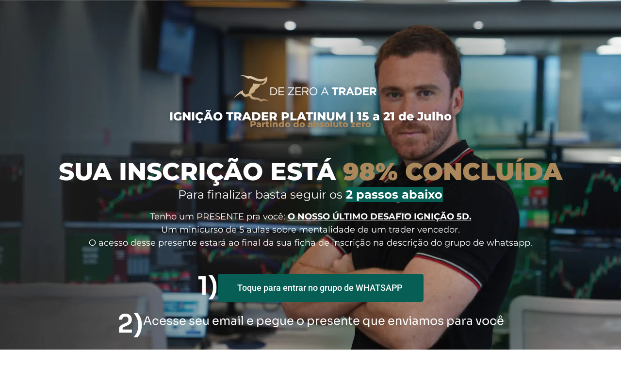

--- FILE ---
content_type: text/html; charset=UTF-8
request_url: https://primeinveste.com/obrigadoignicaoplatinum/
body_size: 35587
content:
<!DOCTYPE html>
<html lang="pt-BR">
<head>
<meta name="viewport" content="width=device-width, initial-scale=1.0">
<meta charset="UTF-8">
<meta name='robots' content='index, follow, max-image-preview:large, max-snippet:-1, max-video-preview:-1' />
<meta property="og:locale" content="pt_BR" />
<meta property="og:type" content="article" />
<meta property="og:title" content="Obrigado Ignição Trader PLATINUM - Prime Investe" />
<meta property="og:description" content="IGNIÇÃO TRADER PLATINUM | 15 a 21 de Julho Partindo do absoluto zero SUA INSCRIÇÃO ESTÁ 98% CONCLUÍDA Para finalizar basta seguir os 2 passos abaixo Tenho um PRESENTE pra você: O NOSSO ÚLTIMO DESAFIO IGNIÇÃO 5D.Um minicurso de 5 aulas sobre mentalidade de um trader vencedor.O acesso desse presente estará ao final da sua [&hellip;]" />
<meta property="og:url" content="https://primeinveste.com/obrigadoignicaoplatinum/" />
<meta property="og:site_name" content="Prime Investe" />
<meta property="article:modified_time" content="2024-07-11T22:34:14+00:00" />
<meta property="og:image" content="https://primeinveste.com/wp-content/uploads/2023/09/20210115_LOGO_DE-ZERO-A-TRADER_c-07-e1695212379672-1024x360.png" />
<meta name="twitter:card" content="summary_large_image" />
<meta name="generator" content="WordPress 6.8.3" />
<meta name="generator" content="Elementor 3.34.1; features: additional_custom_breakpoints; settings: css_print_method-external, google_font-enabled, font_display-swap">
<meta name="msapplication-TileImage" content="https://primeinveste.com/wp-content/uploads/2023/09/cropped-20210115_LOGO_DE-ZERO-A-TRADER_c-05-e1695729174358-270x270.png" />



<script id="bv-lazyload-images" data-cfasync="false" bv-exclude="true">var __defProp=Object.defineProperty;var __name=(target,value)=>__defProp(target,"name",{value,configurable:!0});var bv_lazyload_event_listener="load",bv_lazyload_events=["mousemove","click","keydown","wheel","touchmove","touchend"],bv_use_srcset_attr=!1,bv_style_observer,img_observer,picture_lazy_observer;bv_lazyload_event_listener=="load"?window.addEventListener("load",event=>{handle_lazyload_images()}):bv_lazyload_event_listener=="readystatechange"&&document.addEventListener("readystatechange",event=>{document.readyState==="interactive"&&handle_lazyload_images()});function add_lazyload_image_event_listeners(handle_lazyload_images2){bv_lazyload_events.forEach(function(event){document.addEventListener(event,handle_lazyload_images2,!0)})}__name(add_lazyload_image_event_listeners,"add_lazyload_image_event_listeners");function remove_lazyload_image_event_listeners(){bv_lazyload_events.forEach(function(event){document.removeEventListener(event,handle_lazyload_images,!0)})}__name(remove_lazyload_image_event_listeners,"remove_lazyload_image_event_listeners");function bv_replace_lazyloaded_image_url(element2){let src_value=element2.getAttribute("bv-data-src"),srcset_value=element2.getAttribute("bv-data-srcset"),currentSrc=element2.getAttribute("src");currentSrc&&currentSrc.startsWith("data:image/svg+xml")&&(bv_use_srcset_attr&&srcset_value&&element2.setAttribute("srcset",srcset_value),src_value&&element2.setAttribute("src",src_value))}__name(bv_replace_lazyloaded_image_url,"bv_replace_lazyloaded_image_url");function bv_replace_inline_style_image_url(element2){let bv_style_attr=element2.getAttribute("bv-data-style");if(console.log(bv_style_attr),bv_style_attr){let currentStyles=element2.getAttribute("style")||"",newStyle=currentStyles+(currentStyles?";":"")+bv_style_attr;element2.setAttribute("style",newStyle)}else console.log("BV_STYLE_ATTRIBUTE_NOT_FOUND : "+entry)}__name(bv_replace_inline_style_image_url,"bv_replace_inline_style_image_url");function handleLazyloadImages(entries){entries.map(entry2=>{entry2.isIntersecting&&(bv_replace_lazyloaded_image_url(entry2.target),img_observer.unobserve(entry2.target))})}__name(handleLazyloadImages,"handleLazyloadImages");function handleOnscreenInlineStyleImages(entries){entries.map(entry2=>{entry2.isIntersecting&&(bv_replace_inline_style_image_url(entry2.target),bv_style_observer.unobserve(entry2.target))})}__name(handleOnscreenInlineStyleImages,"handleOnscreenInlineStyleImages");function handlePictureTags(entries){entries.map(entry2=>{entry2.isIntersecting&&(bv_replace_picture_tag_url(entry2.target),picture_lazy_observer.unobserve(entry2.target))})}__name(handlePictureTags,"handlePictureTags");function bv_replace_picture_tag_url(element2){const child_elements=element2.children;for(let i=0;i<child_elements.length;i++){let child_elem=child_elements[i],_srcset=child_elem.getAttribute("bv-data-srcset"),_src=child_elem.getAttribute("bv-data-src");_srcset&&child_elem.setAttribute("srcset",_srcset),_src&&child_elem.setAttribute("src",_src),bv_replace_picture_tag_url(child_elem)}}__name(bv_replace_picture_tag_url,"bv_replace_picture_tag_url"),"IntersectionObserver"in window&&(bv_style_observer=new IntersectionObserver(handleOnscreenInlineStyleImages),img_observer=new IntersectionObserver(handleLazyloadImages),picture_lazy_observer=new IntersectionObserver(handlePictureTags));function handle_lazyload_images(){"IntersectionObserver"in window?(document.querySelectorAll(".bv-lazyload-bg-style").forEach(target_element=>{bv_style_observer.observe(target_element)}),document.querySelectorAll(".bv-lazyload-tag-img").forEach(img_element=>{img_observer.observe(img_element)}),document.querySelectorAll(".bv-lazyload-picture").forEach(picture_element=>{picture_lazy_observer.observe(picture_element)})):(document.querySelectorAll(".bv-lazyload-bg-style").forEach(target_element=>{bv_replace_inline_style_image_url(target_element)}),document.querySelectorAll(".bv-lazyload-tag-img").forEach(target_element=>{bv_replace_lazyloaded_image_url(target_element)}),document.querySelectorAll(".bv-lazyload-picture").forEach(picture_element=>{bv_replace_picture_tag_url(element)}))}__name(handle_lazyload_images,"handle_lazyload_images");
</script>

<script id="bv-dl-scripts-list" data-cfasync="false" bv-exclude="true">
var scriptAttrs = [{"attrs":{"defer":true,"data-cfasync":false,"bv_inline_delayed":true,"type":"text\/javascript","async":false},"bv_unique_id":"N5mRZLoufeccVCerK6Rs","reference":0},{"attrs":{"src":"https:\/\/primeinveste.com\/wp-content\/uploads\/al_opt_content\/SCRIPT\/primeinveste.com\/.\/wp-includes\/js\/jquery\/694a1e1fdb888a0de88be935\/694a1e1fdb888a0de88be935-16cb9084c573484b0cbcd8b282b41204_jquery.min.js?ver=3.7.1","id":"jquery-core-js","defer":true,"data-cfasync":false,"async":false,"bv_inline_delayed":false},"bv_unique_id":"ApfNfk2w1GWh2BDLsmZQ","reference":1},{"attrs":{"src":"https:\/\/primeinveste.com\/wp-content\/uploads\/al_opt_content\/SCRIPT\/primeinveste.com\/.\/wp-includes\/js\/jquery\/694a1e1fdb888a0de88be935\/694a1e1fdb888a0de88be935-9ffeb32e2d9efbf8f70caabded242267_jquery-migrate.min.js?ver=3.4.1","id":"jquery-migrate-js","defer":true,"data-cfasync":false,"async":false,"bv_inline_delayed":false},"bv_unique_id":"QmX7OrpyLKaZqMTCgjHf","reference":2},{"attrs":{"defer":true,"data-cfasync":false,"bv_inline_delayed":true,"type":"text\/javascript","async":false},"bv_unique_id":"Wnm6HPPMrxCjVGhyrMze","reference":3},{"attrs":{"defer":true,"data-cfasync":false,"async":false,"bv_inline_delayed":true},"bv_unique_id":"QjahQrcNVBDet141284y","reference":4},{"attrs":{"defer":true,"data-cfasync":false,"async":false,"bv_inline_delayed":true},"bv_unique_id":"Sa7n8GdXeXz9odp7Zej6","reference":5},{"attrs":{"defer":true,"data-cfasync":false,"async":false,"bv_inline_delayed":true},"bv_unique_id":"p2r82u2dK5QMxPEOFTNQ","reference":6},{"attrs":{"src":"https:\/\/cdnjs.cloudflare.com\/ajax\/libs\/intl-tel-input\/17.0.8\/js\/intlTelInput.min.js","defer":true,"data-cfasync":false,"async":false,"bv_inline_delayed":false},"bv_unique_id":"qjlPk8tvHRHpVOz8Y7Br","reference":7},{"attrs":{"src":"https:\/\/cdnjs.cloudflare.com\/ajax\/libs\/intl-tel-input\/17.0.8\/js\/utils.js","defer":true,"data-cfasync":false,"async":false,"bv_inline_delayed":false},"bv_unique_id":"hL9xmJTjeeeYsc7xl3cf","reference":8},{"attrs":{"src":"https:\/\/unpkg.com\/inputmask@5.0.7\/dist\/inputmask.min.js","defer":true,"data-cfasync":false,"async":false,"bv_inline_delayed":false},"bv_unique_id":"jBfe5UvGRZSnZoT0NnTs","reference":9},{"attrs":{"defer":true,"data-cfasync":false,"bv_inline_delayed":true,"type":"text\/javascript","async":false},"bv_unique_id":"jleahdQbjPuXTUyO6o2H","reference":10},{"attrs":{"src":"https:\/\/cdnjs.cloudflare.com\/ajax\/libs\/intl-tel-input\/17.0.8\/js\/intlTelInput.min.js","defer":true,"data-cfasync":false,"async":false,"bv_inline_delayed":false},"bv_unique_id":"mve2hJuT91fHVQbwBqch","reference":11},{"attrs":{"src":"https:\/\/cdnjs.cloudflare.com\/ajax\/libs\/intl-tel-input\/17.0.8\/js\/utils.js","defer":true,"data-cfasync":false,"async":false,"bv_inline_delayed":false},"bv_unique_id":"8SODFBqs0VE3TnbeNRTq","reference":12},{"attrs":{"src":"https:\/\/unpkg.com\/inputmask@5.0.7\/dist\/inputmask.min.js","defer":true,"data-cfasync":false,"async":false,"bv_inline_delayed":false},"bv_unique_id":"3n0VloSOC9aDWOlViXwR","reference":13},{"attrs":{"defer":true,"data-cfasync":false,"bv_inline_delayed":true,"type":"text\/javascript","async":false},"bv_unique_id":"5OmJUr1sgDksGRCj6gUO","reference":14},{"attrs":{"defer":true,"data-cfasync":false,"bv_inline_delayed":true,"type":"text\/javascript","async":false},"bv_unique_id":"UlWUvWavncRw2ehv3ip5","reference":15},{"attrs":{"id":"site_tracking-js-extra","defer":true,"data-cfasync":false,"bv_inline_delayed":true,"type":"text\/javascript","async":false},"bv_unique_id":"YnCu4ZGGRLUa7ZmOJQjb","reference":16},{"attrs":{"src":"https:\/\/primeinveste.com\/wp-content\/uploads\/al_opt_content\/SCRIPT\/primeinveste.com\/.\/wp-content\/plugins\/activecampaign-subscription-forms\/694a1e1fdb888a0de88be935\/694a1e1fdb888a0de88be935-3b30e74bf0084e36e4a65c7e11602f56_site_tracking.js?ver=6.8.3","id":"site_tracking-js","defer":true,"data-cfasync":false,"async":false,"bv_inline_delayed":false},"bv_unique_id":"bztyIcWSPEGVNPVUgCKh","reference":17},{"attrs":{"src":"https:\/\/primeinveste.com\/wp-content\/uploads\/al_opt_content\/SCRIPT\/primeinveste.com\/.\/wp-content\/themes\/hello-elementor\/assets\/js\/694a1e1fdb888a0de88be935\/694a1e1fdb888a0de88be935-b8e6d98206280b4d1c13251179738175_hello-frontend.min.js?ver=3.3.0","id":"hello-theme-frontend-js","defer":true,"data-cfasync":false,"async":false,"bv_inline_delayed":false},"bv_unique_id":"SB5fpfeVyK7gRoWp2rGt","reference":18},{"attrs":{"src":"https:\/\/primeinveste.com\/wp-content\/uploads\/al_opt_content\/SCRIPT\/primeinveste.com\/.\/wp-content\/plugins\/elementor\/assets\/js\/694a1e1fdb888a0de88be935\/694a1e1fdb888a0de88be935-8677d8dfcc987f7d42b832b5ec35587d_webpack.runtime.min.js?ver=3.34.0","id":"elementor-webpack-runtime-js","defer":true,"data-cfasync":false,"async":false,"bv_inline_delayed":false},"bv_unique_id":"7f01gspaCq3OQ6YWLzFU","reference":19},{"attrs":{"src":"https:\/\/primeinveste.com\/wp-content\/uploads\/al_opt_content\/SCRIPT\/primeinveste.com\/.\/wp-content\/plugins\/elementor\/assets\/js\/694a1e1fdb888a0de88be935\/694a1e1fdb888a0de88be935-1d697c830fda7e947b4efb6e83162396_frontend-modules.min.js?ver=3.34.0","id":"elementor-frontend-modules-js","defer":true,"data-cfasync":false,"async":false,"bv_inline_delayed":false},"bv_unique_id":"rNZko8V4D3Pg4dR9vews","reference":20},{"attrs":{"src":"https:\/\/primeinveste.com\/wp-content\/uploads\/al_opt_content\/SCRIPT\/primeinveste.com\/.\/wp-includes\/js\/jquery\/ui\/694a1e1fdb888a0de88be935\/694a1e1fdb888a0de88be935-da215ae12b95b3aeeb2047667016c7f8_core.min.js?ver=1.13.3","id":"jquery-ui-core-js","defer":true,"data-cfasync":false,"async":false,"bv_inline_delayed":false},"bv_unique_id":"OSiXqCsV4DI48o6DACAB","reference":21},{"attrs":{"id":"elementor-frontend-js-before","defer":true,"data-cfasync":false,"bv_inline_delayed":true,"type":"text\/javascript","async":false},"bv_unique_id":"IVXsjd50scyL8juuJKOp","reference":22},{"attrs":{"src":"https:\/\/primeinveste.com\/wp-content\/uploads\/al_opt_content\/SCRIPT\/primeinveste.com\/.\/wp-content\/plugins\/elementor\/assets\/js\/694a1e1fdb888a0de88be935\/694a1e1fdb888a0de88be935-ceb183b138eac316a5cb0741ec23696a_frontend.min.js?ver=3.34.0","id":"elementor-frontend-js","defer":true,"data-cfasync":false,"async":false,"bv_inline_delayed":false},"bv_unique_id":"iNB9kXY0ClKD3Oe4SB2e","reference":23},{"attrs":{"id":"send-app-elementor-form-tracker-js-before","defer":true,"data-cfasync":false,"bv_inline_delayed":true,"type":"text\/javascript","async":false},"bv_unique_id":"ogfPjgDH2VS9peCZMEdw","reference":24},{"attrs":{"src":"https:\/\/primeinveste.com\/wp-content\/uploads\/al_opt_content\/SCRIPT\/primeinveste.com\/.\/wp-content\/plugins\/send-app\/assets\/js\/694a1e1fdb888a0de88be935\/694a1e1fdb888a0de88be935-885f88f331838595b1fd391e3b512d12_send-app-elementor-form-tracker.js?ver=1.6.2","id":"send-app-elementor-form-tracker-js","defer":true,"data-cfasync":false,"async":false,"bv_inline_delayed":false},"bv_unique_id":"cn3CkhHeMuy0iro4PJmG","reference":25},{"attrs":{"src":"https:\/\/primeinveste.com\/wp-content\/uploads\/al_opt_content\/SCRIPT\/primeinveste.com\/.\/wp-content\/plugins\/elementor-pro\/assets\/js\/694a1e1fdb888a0de88be935\/694a1e1fdb888a0de88be935-7cf4ba1658762a0d00664493bd4cfd9e_webpack-pro.runtime.min.js?ver=3.33.2","id":"elementor-pro-webpack-runtime-js","defer":true,"data-cfasync":false,"async":false,"bv_inline_delayed":false},"bv_unique_id":"JJNIQqKxuGJ5CBcwrvDR","reference":26},{"attrs":{"src":"https:\/\/primeinveste.com\/wp-content\/uploads\/al_opt_content\/SCRIPT\/primeinveste.com\/.\/wp-includes\/js\/dist\/694a1e1fdb888a0de88be935\/694a1e1fdb888a0de88be935-c6fddbb6be69793478de26fc245b2acf_hooks.min.js?ver=4d63a3d491d11ffd8ac6","id":"wp-hooks-js","defer":true,"data-cfasync":false,"async":false,"bv_inline_delayed":false},"bv_unique_id":"b9I6hb8H7luvQ905Nmgf","reference":27},{"attrs":{"src":"https:\/\/primeinveste.com\/wp-content\/uploads\/al_opt_content\/SCRIPT\/primeinveste.com\/.\/wp-includes\/js\/dist\/694a1e1fdb888a0de88be935\/694a1e1fdb888a0de88be935-a8127c1a87bb4f99edbeec7c37311dcd_i18n.min.js?ver=5e580eb46a90c2b997e6","id":"wp-i18n-js","defer":true,"data-cfasync":false,"async":false,"bv_inline_delayed":false},"bv_unique_id":"xyoAdWTXpjIIAEVbQrtt","reference":28},{"attrs":{"id":"wp-i18n-js-after","defer":true,"data-cfasync":false,"bv_inline_delayed":true,"type":"text\/javascript","async":false},"bv_unique_id":"OP3osDAy8UhmoBG3Hhln","reference":29},{"attrs":{"id":"elementor-pro-frontend-js-before","defer":true,"data-cfasync":false,"bv_inline_delayed":true,"type":"text\/javascript","async":false},"bv_unique_id":"UqFr4wdjjEzSPECbbnFu","reference":30},{"attrs":{"src":"https:\/\/primeinveste.com\/wp-content\/uploads\/al_opt_content\/SCRIPT\/primeinveste.com\/.\/wp-content\/plugins\/elementor-pro\/assets\/js\/694a1e1fdb888a0de88be935\/694a1e1fdb888a0de88be935-f25fb58f129d8168ebb0731e163af8d0_frontend.min.js?ver=3.33.2","id":"elementor-pro-frontend-js","defer":true,"data-cfasync":false,"async":false,"bv_inline_delayed":false},"bv_unique_id":"sAkdUS9UOfW9JMvXflRC","reference":31},{"attrs":{"src":"https:\/\/primeinveste.com\/wp-content\/uploads\/al_opt_content\/SCRIPT\/primeinveste.com\/.\/wp-content\/plugins\/elementor-pro\/assets\/js\/694a1e1fdb888a0de88be935\/694a1e1fdb888a0de88be935-3278462198d5475babe77e4cbc6b28cb_elements-handlers.min.js?ver=3.33.2","id":"pro-elements-handlers-js","defer":true,"data-cfasync":false,"async":false,"bv_inline_delayed":false},"bv_unique_id":"YiEmUHpLhx0kzEIDQal5","reference":32},{"attrs":{"id":"fme-custom-mask-script-js-extra","defer":true,"data-cfasync":false,"bv_inline_delayed":true,"type":"text\/javascript","async":false},"bv_unique_id":"0ygt50rTic1u3bvY7AJA","reference":33},{"attrs":{"src":"https:\/\/primeinveste.com\/wp-content\/uploads\/al_opt_content\/SCRIPT\/primeinveste.com\/.\/wp-content\/plugins\/mask-form-elementor\/assets\/js\/694a1e1fdb888a0de88be935\/694a1e1fdb888a0de88be935-c13a036add4caca970ef14a29aa82e61_custom-mask-script.js?ver=4.2.5","id":"fme-custom-mask-script-js","defer":true,"data-cfasync":false,"async":false,"bv_inline_delayed":false},"bv_unique_id":"7xYLpGb6pITIOFCT89qi","reference":34},{"attrs":{"src":"https:\/\/primeinveste.com\/wp-content\/uploads\/al_opt_content\/SCRIPT\/primeinveste.com\/.\/wp-content\/plugins\/mask-form-elementor\/assets\/js\/694a1e1fdb888a0de88be935\/694a1e1fdb888a0de88be935-9f6ecf4984ef1851a7f30beebb630350_new-input-mask.js?ver=4.2.5","id":"fme-new-input-mask-js","defer":true,"data-cfasync":false,"async":false,"bv_inline_delayed":false},"bv_unique_id":"a0WpLY7h1dC9QhXrqcdQ","reference":35},{"attrs":{"defer":true,"data-cfasync":false,"bv_inline_delayed":true,"type":"text\/javascript","async":false},"bv_unique_id":"gvs6ztpp2wFoNXHFiXRm","reference":36},{"attrs":{"src":"data:text\/javascript;base64, [base64]","id":"bv-trigger-listener","type":"text\/javascript","defer":true,"async":false},"bv_unique_id":"d6fe9c24159ed4a27d224d91c70f8fdc","reference":100000000}];
</script>
<script id="bv-web-worker" type="javascript/worker" data-cfasync="false" bv-exclude="true">var __defProp=Object.defineProperty;var __name=(target,value)=>__defProp(target,"name",{value,configurable:!0});self.onmessage=function(e){var counter=e.data.fetch_urls.length;e.data.fetch_urls.forEach(function(fetch_url){loadUrl(fetch_url,function(){console.log("DONE: "+fetch_url),counter=counter-1,counter===0&&self.postMessage({status:"SUCCESS"})})})};async function loadUrl(fetch_url,callback){try{var request=new Request(fetch_url,{mode:"no-cors",redirect:"follow"});await fetch(request),callback()}catch(fetchError){console.log("Fetch Error loading URL:",fetchError);try{var xhr=new XMLHttpRequest;xhr.onerror=callback,xhr.onload=callback,xhr.responseType="blob",xhr.open("GET",fetch_url,!0),xhr.send()}catch(xhrError){console.log("XHR Error loading URL:",xhrError),callback()}}}__name(loadUrl,"loadUrl");
</script>
<script id="bv-web-worker-handler" data-cfasync="false" bv-exclude="true">var __defProp=Object.defineProperty;var __name=(target,value)=>__defProp(target,"name",{value,configurable:!0});if(typeof scriptAttrs<"u"&&Array.isArray(scriptAttrs)&&scriptAttrs.length>0){const lastElement=scriptAttrs[scriptAttrs.length-1];if(lastElement.attrs&&lastElement.attrs.id==="bv-trigger-listener"){var bv_custom_ready_state_value="loading";Object.defineProperty(document,"readyState",{get:__name(function(){return bv_custom_ready_state_value},"get"),set:__name(function(){},"set")})}}if(typeof scriptAttrs>"u"||!Array.isArray(scriptAttrs))var scriptAttrs=[];if(typeof linkStyleAttrs>"u"||!Array.isArray(linkStyleAttrs))var linkStyleAttrs=[];function isMobileDevice(){return window.innerWidth<=500}__name(isMobileDevice,"isMobileDevice");var js_dom_loaded=!1;document.addEventListener("DOMContentLoaded",()=>{js_dom_loaded=!0});const EVENTS=["mousemove","click","keydown","wheel","touchmove","touchend"];var scriptUrls=[],styleUrls=[],bvEventCalled=!1,workerFinished=!1,functionExec=!1,scriptsInjected=!1,stylesInjected=!1,bv_load_event_fired=!1,autoInjectTimerStarted=!1;const BV_AUTO_INJECT_ENABLED=!0,BV_DESKTOP_AUTO_INJECT_DELAY=1e3,BV_MOBILE_AUTO_INJECT_DELAY=1e4,BV_WORKER_TIMEOUT_DURATION=3e3;scriptAttrs.forEach((scriptAttr,index)=>{scriptAttr.attrs.src&&!scriptAttr.attrs.src.includes("data:text/javascript")&&(scriptUrls[index]=scriptAttr.attrs.src)}),linkStyleAttrs.forEach((linkAttr,index)=>{styleUrls[index]=linkAttr.attrs.href});var fetchUrls=scriptUrls.concat(styleUrls);function addEventListeners(bvEventHandler2){EVENTS.forEach(function(event){document.addEventListener(event,bvEventFired,!0),document.addEventListener(event,bvEventHandler2,!0)})}__name(addEventListeners,"addEventListeners");function removeEventListeners(){EVENTS.forEach(function(event){document.removeEventListener(event,bvEventHandler,!0)})}__name(removeEventListeners,"removeEventListeners");function bvEventFired(){bvEventCalled||(bvEventCalled=!0,workerFinished=!0)}__name(bvEventFired,"bvEventFired");function bvGetElement(attributes,element){Object.keys(attributes).forEach(function(attr){attr==="async"?element.async=attributes[attr]:attr==="innerHTML"?element.innerHTML=atob(attributes[attr]):element.setAttribute(attr,attributes[attr])})}__name(bvGetElement,"bvGetElement");function bvAddElement(attr,element){var attributes=attr.attrs;if(attributes.bv_inline_delayed){let bvScriptId=attr.bv_unique_id,bvScriptElement=document.querySelector("[bv_unique_id='"+bvScriptId+"']");bvScriptElement?(!attributes.innerHTML&&!attributes.src&&bvScriptElement.textContent.trim()!==""&&(attributes.src="data:text/javascript;base64, "+btoa(unescape(encodeURIComponent(bvScriptElement.textContent)))),bvGetElement(attributes,element),bvScriptElement.after(element)):console.log(`Script not found for ${bvScriptId}`)}else{bvGetElement(attributes,element);var templateId=attr.bv_unique_id,targetElement=document.querySelector("[id='"+templateId+"']");targetElement&&targetElement.after(element)}}__name(bvAddElement,"bvAddElement");function injectStyles(){if(stylesInjected){console.log("Styles already injected, skipping");return}stylesInjected=!0,document.querySelectorAll('style[type="bv_inline_delayed_css"], template[id]').forEach(element=>{if(element.tagName.toLowerCase()==="style"){var new_style=document.createElement("style");new_style.type="text/css",new_style.textContent=element.textContent,element.after(new_style),new_style.parentNode?element.remove():console.log("PARENT NODE NOT FOUND")}else if(element.tagName.toLowerCase()==="template"){var templateId=element.id,linkStyleAttr=linkStyleAttrs.find(attr=>attr.bv_unique_id===templateId);if(linkStyleAttr){var link=document.createElement("link");bvAddElement(linkStyleAttr,link),element.parentNode&&element.parentNode.replaceChild(link,element),console.log("EXTERNAL STYLE ADDED")}else console.log(`No linkStyleAttr found for template ID ${templateId}`)}}),linkStyleAttrs.forEach((linkStyleAttr,index)=>{console.log("STYLE ADDED");var element=document.createElement("link");bvAddElement(linkStyleAttr,element)})}__name(injectStyles,"injectStyles");function injectScripts(){if(scriptsInjected){console.log("Scripts already injected, skipping");return}scriptsInjected=!0;let last_script_element;scriptAttrs.forEach((scriptAttr,index)=>{if(bv_custom_ready_state_value==="loading"&&scriptAttr.attrs&&scriptAttr.attrs.is_first_defer_element===!0)if(last_script_element){const readyStateScript=document.createElement("script");readyStateScript.src="data:text/javascript;base64, "+btoa(unescape(encodeURIComponent("bv_custom_ready_state_value = 'interactive';"))),readyStateScript.async=!1,last_script_element.after(readyStateScript)}else bv_custom_ready_state_value="interactive",console.log('Ready state manually set to "interactive"');console.log("JS ADDED");var element=document.createElement("script");last_script_element=element,bvAddElement(scriptAttr,element)})}__name(injectScripts,"injectScripts");function bvEventHandler(){console.log("EVENT FIRED"),js_dom_loaded&&bvEventCalled&&workerFinished&&!functionExec&&(functionExec=!0,injectStyles(),injectScripts(),removeEventListeners())}__name(bvEventHandler,"bvEventHandler");function autoInjectScriptsAfterLoad(){js_dom_loaded&&workerFinished&&!scriptsInjected&&!stylesInjected&&(console.log("Auto-injecting styles and scripts after timer"),injectStyles(),injectScripts())}__name(autoInjectScriptsAfterLoad,"autoInjectScriptsAfterLoad");function startAutoInjectTimer(){if(BV_AUTO_INJECT_ENABLED&&!autoInjectTimerStarted&&bv_load_event_fired&&!bvEventCalled){autoInjectTimerStarted=!0;var delay=isMobileDevice()?BV_MOBILE_AUTO_INJECT_DELAY:BV_DESKTOP_AUTO_INJECT_DELAY;console.log("Starting auto-inject timer with delay: "+delay+"ms"),setTimeout(function(){autoInjectScriptsAfterLoad()},delay)}}__name(startAutoInjectTimer,"startAutoInjectTimer"),addEventListeners(bvEventHandler);var requestObject=window.URL||window.webkitURL,bvWorker=new Worker(requestObject.createObjectURL(new Blob([document.getElementById("bv-web-worker").textContent],{type:"text/javascript"})));bvWorker.onmessage=function(e){e.data.status==="SUCCESS"&&(console.log("WORKER_FINISHED"),workerFinished=!0,bvEventHandler(),startAutoInjectTimer())},addEventListener("load",()=>{bvEventHandler(),bv_call_fetch_urls(),bv_load_event_fired=!0});function bv_call_fetch_urls(){!bv_load_event_fired&&!workerFinished&&(bvWorker.postMessage({fetch_urls:fetchUrls}),bv_initiate_worker_timer())}__name(bv_call_fetch_urls,"bv_call_fetch_urls"),setTimeout(function(){bv_call_fetch_urls()},5e3);function bv_initiate_worker_timer(){setTimeout(function(){workerFinished||(console.log("WORKER_TIMEDOUT"),workerFinished=!0,bvWorker.terminate()),bvEventHandler(),startAutoInjectTimer()},BV_WORKER_TIMEOUT_DURATION)}__name(bv_initiate_worker_timer,"bv_initiate_worker_timer");
</script>

	
		
	<style>img:is([sizes="auto" i], [sizes^="auto," i]) { contain-intrinsic-size: 3000px 1500px }</style>
	
	
	<title>Obrigado Ignição Trader PLATINUM - Prime Investe</title>
	<link rel="canonical" href="https://primeinveste.com/obrigadoignicaoplatinum/" />
	
	
	
	
	
	
	
	
	
	<script type="application/ld+json" class="yoast-schema-graph">{"@context":"https://schema.org","@graph":[{"@type":"WebPage","@id":"https://primeinveste.com/obrigadoignicaoplatinum/","url":"https://primeinveste.com/obrigadoignicaoplatinum/","name":"Obrigado Ignição Trader PLATINUM - Prime Investe","isPartOf":{"@id":"https://primeinveste.com/#website"},"primaryImageOfPage":{"@id":"https://primeinveste.com/obrigadoignicaoplatinum/#primaryimage"},"image":{"@id":"https://primeinveste.com/obrigadoignicaoplatinum/#primaryimage"},"thumbnailUrl":"https://primeinveste.com/wp-content/uploads/2023/09/20210115_LOGO_DE-ZERO-A-TRADER_c-07-e1695212379672-1024x360.png","datePublished":"2023-09-20T15:24:10+00:00","dateModified":"2024-07-11T22:34:14+00:00","breadcrumb":{"@id":"https://primeinveste.com/obrigadoignicaoplatinum/#breadcrumb"},"inLanguage":"pt-BR","potentialAction":[{"@type":"ReadAction","target":["https://primeinveste.com/obrigadoignicaoplatinum/"]}]},{"@type":"ImageObject","inLanguage":"pt-BR","@id":"https://primeinveste.com/obrigadoignicaoplatinum/#primaryimage","url":"https://primeinveste.com/wp-content/uploads/2023/09/20210115_LOGO_DE-ZERO-A-TRADER_c-07-e1695212379672.png","contentUrl":"https://primeinveste.com/wp-content/uploads/2023/09/20210115_LOGO_DE-ZERO-A-TRADER_c-07-e1695212379672.png","width":2842,"height":1000},{"@type":"BreadcrumbList","@id":"https://primeinveste.com/obrigadoignicaoplatinum/#breadcrumb","itemListElement":[{"@type":"ListItem","position":1,"name":"Home","item":"https://primeinveste.com/"},{"@type":"ListItem","position":2,"name":"Obrigado Ignição Trader PLATINUM"}]},{"@type":"WebSite","@id":"https://primeinveste.com/#website","url":"https://primeinveste.com/","name":"Prime Investe","description":"","publisher":{"@id":"https://primeinveste.com/#organization"},"potentialAction":[{"@type":"SearchAction","target":{"@type":"EntryPoint","urlTemplate":"https://primeinveste.com/?s={search_term_string}"},"query-input":{"@type":"PropertyValueSpecification","valueRequired":true,"valueName":"search_term_string"}}],"inLanguage":"pt-BR"},{"@type":"Organization","@id":"https://primeinveste.com/#organization","name":"Prime Investe","url":"https://primeinveste.com/","logo":{"@type":"ImageObject","inLanguage":"pt-BR","@id":"https://primeinveste.com/#/schema/logo/image/","url":"https://primeinveste.com/wp-content/uploads/2023/10/LOGO-PNG-tiny-1-980x252-1.png","contentUrl":"https://primeinveste.com/wp-content/uploads/2023/10/LOGO-PNG-tiny-1-980x252-1.png","width":980,"height":252,"caption":"Prime Investe"},"image":{"@id":"https://primeinveste.com/#/schema/logo/image/"}}]}</script>
	


<link rel="alternate" type="application/rss+xml" title="Feed para Prime Investe &raquo;" href="https://primeinveste.com/feed/" />
<link rel="alternate" type="application/rss+xml" title="Feed de comentários para Prime Investe &raquo;" href="https://primeinveste.com/comments/feed/" />
<script type="bv_inline_delayed_js" bv_unique_id="N5mRZLoufeccVCerK6Rs" defer="1" data-cfasync="" bv_inline_delayed="1" async="">window._wpemojiSettings = {"baseUrl":"https:\/\/s.w.org\/images\/core\/emoji\/16.0.1\/72x72\/","ext":".png","svgUrl":"https:\/\/s.w.org\/images\/core\/emoji\/16.0.1\/svg\/","svgExt":".svg","source":{"concatemoji":"https:\/\/primeinveste.com\/wp-includes\/js\/wp-emoji-release.min.js?ver=6.8.3"}};
/*! This file is auto-generated */
!function(s,n){var o,i,e;function c(e){try{var t={supportTests:e,timestamp:(new Date).valueOf()};sessionStorage.setItem(o,JSON.stringify(t))}catch(e){}}function p(e,t,n){e.clearRect(0,0,e.canvas.width,e.canvas.height),e.fillText(t,0,0);var t=new Uint32Array(e.getImageData(0,0,e.canvas.width,e.canvas.height).data),a=(e.clearRect(0,0,e.canvas.width,e.canvas.height),e.fillText(n,0,0),new Uint32Array(e.getImageData(0,0,e.canvas.width,e.canvas.height).data));return t.every(function(e,t){return e===a[t]})}function u(e,t){e.clearRect(0,0,e.canvas.width,e.canvas.height),e.fillText(t,0,0);for(var n=e.getImageData(16,16,1,1),a=0;a<n.data.length;a++)if(0!==n.data[a])return!1;return!0}function f(e,t,n,a){switch(t){case"flag":return n(e,"\ud83c\udff3\ufe0f\u200d\u26a7\ufe0f","\ud83c\udff3\ufe0f\u200b\u26a7\ufe0f")?!1:!n(e,"\ud83c\udde8\ud83c\uddf6","\ud83c\udde8\u200b\ud83c\uddf6")&&!n(e,"\ud83c\udff4\udb40\udc67\udb40\udc62\udb40\udc65\udb40\udc6e\udb40\udc67\udb40\udc7f","\ud83c\udff4\u200b\udb40\udc67\u200b\udb40\udc62\u200b\udb40\udc65\u200b\udb40\udc6e\u200b\udb40\udc67\u200b\udb40\udc7f");case"emoji":return!a(e,"\ud83e\udedf")}return!1}function g(e,t,n,a){var r="undefined"!=typeof WorkerGlobalScope&&self instanceof WorkerGlobalScope?new OffscreenCanvas(300,150):s.createElement("canvas"),o=r.getContext("2d",{willReadFrequently:!0}),i=(o.textBaseline="top",o.font="600 32px Arial",{});return e.forEach(function(e){i[e]=t(o,e,n,a)}),i}function t(e){var t=s.createElement("script");t.src=e,t.defer=!0,s.head.appendChild(t)}"undefined"!=typeof Promise&&(o="wpEmojiSettingsSupports",i=["flag","emoji"],n.supports={everything:!0,everythingExceptFlag:!0},e=new Promise(function(e){s.addEventListener("DOMContentLoaded",e,{once:!0})}),new Promise(function(t){var n=function(){try{var e=JSON.parse(sessionStorage.getItem(o));if("object"==typeof e&&"number"==typeof e.timestamp&&(new Date).valueOf()<e.timestamp+604800&&"object"==typeof e.supportTests)return e.supportTests}catch(e){}return null}();if(!n){if("undefined"!=typeof Worker&&"undefined"!=typeof OffscreenCanvas&&"undefined"!=typeof URL&&URL.createObjectURL&&"undefined"!=typeof Blob)try{var e="postMessage("+g.toString()+"("+[JSON.stringify(i),f.toString(),p.toString(),u.toString()].join(",")+"));",a=new Blob([e],{type:"text/javascript"}),r=new Worker(URL.createObjectURL(a),{name:"wpTestEmojiSupports"});return void(r.onmessage=function(e){c(n=e.data),r.terminate(),t(n)})}catch(e){}c(n=g(i,f,p,u))}t(n)}).then(function(e){for(var t in e)n.supports[t]=e[t],n.supports.everything=n.supports.everything&&n.supports[t],"flag"!==t&&(n.supports.everythingExceptFlag=n.supports.everythingExceptFlag&&n.supports[t]);n.supports.everythingExceptFlag=n.supports.everythingExceptFlag&&!n.supports.flag,n.DOMReady=!1,n.readyCallback=function(){n.DOMReady=!0}}).then(function(){return e}).then(function(){var e;n.supports.everything||(n.readyCallback(),(e=n.source||{}).concatemoji?t(e.concatemoji):e.wpemoji&&e.twemoji&&(t(e.twemoji),t(e.wpemoji)))}))}((window,document),window._wpemojiSettings);</script>
<style id='wp-emoji-styles-inline-css'>

	img.wp-smiley, img.emoji {
		display: inline !important;
		border: none !important;
		box-shadow: none !important;
		height: 1em !important;
		width: 1em !important;
		margin: 0 0.07em !important;
		vertical-align: -0.1em !important;
		background: none !important;
		padding: 0 !important;
	}
</style>
<link rel='stylesheet' id='activecampaign-form-block-css' href='https://primeinveste.com/wp-content/plugins/activecampaign-subscription-forms/activecampaign-form-block/build/style-index.css?ver=1745405625' media='all' />
<style id='global-styles-inline-css'>
:root{--wp--preset--aspect-ratio--square: 1;--wp--preset--aspect-ratio--4-3: 4/3;--wp--preset--aspect-ratio--3-4: 3/4;--wp--preset--aspect-ratio--3-2: 3/2;--wp--preset--aspect-ratio--2-3: 2/3;--wp--preset--aspect-ratio--16-9: 16/9;--wp--preset--aspect-ratio--9-16: 9/16;--wp--preset--color--black: #000000;--wp--preset--color--cyan-bluish-gray: #abb8c3;--wp--preset--color--white: #ffffff;--wp--preset--color--pale-pink: #f78da7;--wp--preset--color--vivid-red: #cf2e2e;--wp--preset--color--luminous-vivid-orange: #ff6900;--wp--preset--color--luminous-vivid-amber: #fcb900;--wp--preset--color--light-green-cyan: #7bdcb5;--wp--preset--color--vivid-green-cyan: #00d084;--wp--preset--color--pale-cyan-blue: #8ed1fc;--wp--preset--color--vivid-cyan-blue: #0693e3;--wp--preset--color--vivid-purple: #9b51e0;--wp--preset--gradient--vivid-cyan-blue-to-vivid-purple: linear-gradient(135deg,rgba(6,147,227,1) 0%,rgb(155,81,224) 100%);--wp--preset--gradient--light-green-cyan-to-vivid-green-cyan: linear-gradient(135deg,rgb(122,220,180) 0%,rgb(0,208,130) 100%);--wp--preset--gradient--luminous-vivid-amber-to-luminous-vivid-orange: linear-gradient(135deg,rgba(252,185,0,1) 0%,rgba(255,105,0,1) 100%);--wp--preset--gradient--luminous-vivid-orange-to-vivid-red: linear-gradient(135deg,rgba(255,105,0,1) 0%,rgb(207,46,46) 100%);--wp--preset--gradient--very-light-gray-to-cyan-bluish-gray: linear-gradient(135deg,rgb(238,238,238) 0%,rgb(169,184,195) 100%);--wp--preset--gradient--cool-to-warm-spectrum: linear-gradient(135deg,rgb(74,234,220) 0%,rgb(151,120,209) 20%,rgb(207,42,186) 40%,rgb(238,44,130) 60%,rgb(251,105,98) 80%,rgb(254,248,76) 100%);--wp--preset--gradient--blush-light-purple: linear-gradient(135deg,rgb(255,206,236) 0%,rgb(152,150,240) 100%);--wp--preset--gradient--blush-bordeaux: linear-gradient(135deg,rgb(254,205,165) 0%,rgb(254,45,45) 50%,rgb(107,0,62) 100%);--wp--preset--gradient--luminous-dusk: linear-gradient(135deg,rgb(255,203,112) 0%,rgb(199,81,192) 50%,rgb(65,88,208) 100%);--wp--preset--gradient--pale-ocean: linear-gradient(135deg,rgb(255,245,203) 0%,rgb(182,227,212) 50%,rgb(51,167,181) 100%);--wp--preset--gradient--electric-grass: linear-gradient(135deg,rgb(202,248,128) 0%,rgb(113,206,126) 100%);--wp--preset--gradient--midnight: linear-gradient(135deg,rgb(2,3,129) 0%,rgb(40,116,252) 100%);--wp--preset--font-size--small: 13px;--wp--preset--font-size--medium: 20px;--wp--preset--font-size--large: 36px;--wp--preset--font-size--x-large: 42px;--wp--preset--spacing--20: 0.44rem;--wp--preset--spacing--30: 0.67rem;--wp--preset--spacing--40: 1rem;--wp--preset--spacing--50: 1.5rem;--wp--preset--spacing--60: 2.25rem;--wp--preset--spacing--70: 3.38rem;--wp--preset--spacing--80: 5.06rem;--wp--preset--shadow--natural: 6px 6px 9px rgba(0, 0, 0, 0.2);--wp--preset--shadow--deep: 12px 12px 50px rgba(0, 0, 0, 0.4);--wp--preset--shadow--sharp: 6px 6px 0px rgba(0, 0, 0, 0.2);--wp--preset--shadow--outlined: 6px 6px 0px -3px rgba(255, 255, 255, 1), 6px 6px rgba(0, 0, 0, 1);--wp--preset--shadow--crisp: 6px 6px 0px rgba(0, 0, 0, 1);}:root { --wp--style--global--content-size: 800px;--wp--style--global--wide-size: 1200px; }:where(body) { margin: 0; }.wp-site-blocks > .alignleft { float: left; margin-right: 2em; }.wp-site-blocks > .alignright { float: right; margin-left: 2em; }.wp-site-blocks > .aligncenter { justify-content: center; margin-left: auto; margin-right: auto; }:where(.wp-site-blocks) > * { margin-block-start: 24px; margin-block-end: 0; }:where(.wp-site-blocks) > :first-child { margin-block-start: 0; }:where(.wp-site-blocks) > :last-child { margin-block-end: 0; }:root { --wp--style--block-gap: 24px; }:root :where(.is-layout-flow) > :first-child{margin-block-start: 0;}:root :where(.is-layout-flow) > :last-child{margin-block-end: 0;}:root :where(.is-layout-flow) > *{margin-block-start: 24px;margin-block-end: 0;}:root :where(.is-layout-constrained) > :first-child{margin-block-start: 0;}:root :where(.is-layout-constrained) > :last-child{margin-block-end: 0;}:root :where(.is-layout-constrained) > *{margin-block-start: 24px;margin-block-end: 0;}:root :where(.is-layout-flex){gap: 24px;}:root :where(.is-layout-grid){gap: 24px;}.is-layout-flow > .alignleft{float: left;margin-inline-start: 0;margin-inline-end: 2em;}.is-layout-flow > .alignright{float: right;margin-inline-start: 2em;margin-inline-end: 0;}.is-layout-flow > .aligncenter{margin-left: auto !important;margin-right: auto !important;}.is-layout-constrained > .alignleft{float: left;margin-inline-start: 0;margin-inline-end: 2em;}.is-layout-constrained > .alignright{float: right;margin-inline-start: 2em;margin-inline-end: 0;}.is-layout-constrained > .aligncenter{margin-left: auto !important;margin-right: auto !important;}.is-layout-constrained > :where(:not(.alignleft):not(.alignright):not(.alignfull)){max-width: var(--wp--style--global--content-size);margin-left: auto !important;margin-right: auto !important;}.is-layout-constrained > .alignwide{max-width: var(--wp--style--global--wide-size);}body .is-layout-flex{display: flex;}.is-layout-flex{flex-wrap: wrap;align-items: center;}.is-layout-flex > :is(*, div){margin: 0;}body .is-layout-grid{display: grid;}.is-layout-grid > :is(*, div){margin: 0;}body{padding-top: 0px;padding-right: 0px;padding-bottom: 0px;padding-left: 0px;}a:where(:not(.wp-element-button)){text-decoration: underline;}:root :where(.wp-element-button, .wp-block-button__link){background-color: #32373c;border-width: 0;color: #fff;font-family: inherit;font-size: inherit;line-height: inherit;padding: calc(0.667em + 2px) calc(1.333em + 2px);text-decoration: none;}.has-black-color{color: var(--wp--preset--color--black) !important;}.has-cyan-bluish-gray-color{color: var(--wp--preset--color--cyan-bluish-gray) !important;}.has-white-color{color: var(--wp--preset--color--white) !important;}.has-pale-pink-color{color: var(--wp--preset--color--pale-pink) !important;}.has-vivid-red-color{color: var(--wp--preset--color--vivid-red) !important;}.has-luminous-vivid-orange-color{color: var(--wp--preset--color--luminous-vivid-orange) !important;}.has-luminous-vivid-amber-color{color: var(--wp--preset--color--luminous-vivid-amber) !important;}.has-light-green-cyan-color{color: var(--wp--preset--color--light-green-cyan) !important;}.has-vivid-green-cyan-color{color: var(--wp--preset--color--vivid-green-cyan) !important;}.has-pale-cyan-blue-color{color: var(--wp--preset--color--pale-cyan-blue) !important;}.has-vivid-cyan-blue-color{color: var(--wp--preset--color--vivid-cyan-blue) !important;}.has-vivid-purple-color{color: var(--wp--preset--color--vivid-purple) !important;}.has-black-background-color{background-color: var(--wp--preset--color--black) !important;}.has-cyan-bluish-gray-background-color{background-color: var(--wp--preset--color--cyan-bluish-gray) !important;}.has-white-background-color{background-color: var(--wp--preset--color--white) !important;}.has-pale-pink-background-color{background-color: var(--wp--preset--color--pale-pink) !important;}.has-vivid-red-background-color{background-color: var(--wp--preset--color--vivid-red) !important;}.has-luminous-vivid-orange-background-color{background-color: var(--wp--preset--color--luminous-vivid-orange) !important;}.has-luminous-vivid-amber-background-color{background-color: var(--wp--preset--color--luminous-vivid-amber) !important;}.has-light-green-cyan-background-color{background-color: var(--wp--preset--color--light-green-cyan) !important;}.has-vivid-green-cyan-background-color{background-color: var(--wp--preset--color--vivid-green-cyan) !important;}.has-pale-cyan-blue-background-color{background-color: var(--wp--preset--color--pale-cyan-blue) !important;}.has-vivid-cyan-blue-background-color{background-color: var(--wp--preset--color--vivid-cyan-blue) !important;}.has-vivid-purple-background-color{background-color: var(--wp--preset--color--vivid-purple) !important;}.has-black-border-color{border-color: var(--wp--preset--color--black) !important;}.has-cyan-bluish-gray-border-color{border-color: var(--wp--preset--color--cyan-bluish-gray) !important;}.has-white-border-color{border-color: var(--wp--preset--color--white) !important;}.has-pale-pink-border-color{border-color: var(--wp--preset--color--pale-pink) !important;}.has-vivid-red-border-color{border-color: var(--wp--preset--color--vivid-red) !important;}.has-luminous-vivid-orange-border-color{border-color: var(--wp--preset--color--luminous-vivid-orange) !important;}.has-luminous-vivid-amber-border-color{border-color: var(--wp--preset--color--luminous-vivid-amber) !important;}.has-light-green-cyan-border-color{border-color: var(--wp--preset--color--light-green-cyan) !important;}.has-vivid-green-cyan-border-color{border-color: var(--wp--preset--color--vivid-green-cyan) !important;}.has-pale-cyan-blue-border-color{border-color: var(--wp--preset--color--pale-cyan-blue) !important;}.has-vivid-cyan-blue-border-color{border-color: var(--wp--preset--color--vivid-cyan-blue) !important;}.has-vivid-purple-border-color{border-color: var(--wp--preset--color--vivid-purple) !important;}.has-vivid-cyan-blue-to-vivid-purple-gradient-background{background: var(--wp--preset--gradient--vivid-cyan-blue-to-vivid-purple) !important;}.has-light-green-cyan-to-vivid-green-cyan-gradient-background{background: var(--wp--preset--gradient--light-green-cyan-to-vivid-green-cyan) !important;}.has-luminous-vivid-amber-to-luminous-vivid-orange-gradient-background{background: var(--wp--preset--gradient--luminous-vivid-amber-to-luminous-vivid-orange) !important;}.has-luminous-vivid-orange-to-vivid-red-gradient-background{background: var(--wp--preset--gradient--luminous-vivid-orange-to-vivid-red) !important;}.has-very-light-gray-to-cyan-bluish-gray-gradient-background{background: var(--wp--preset--gradient--very-light-gray-to-cyan-bluish-gray) !important;}.has-cool-to-warm-spectrum-gradient-background{background: var(--wp--preset--gradient--cool-to-warm-spectrum) !important;}.has-blush-light-purple-gradient-background{background: var(--wp--preset--gradient--blush-light-purple) !important;}.has-blush-bordeaux-gradient-background{background: var(--wp--preset--gradient--blush-bordeaux) !important;}.has-luminous-dusk-gradient-background{background: var(--wp--preset--gradient--luminous-dusk) !important;}.has-pale-ocean-gradient-background{background: var(--wp--preset--gradient--pale-ocean) !important;}.has-electric-grass-gradient-background{background: var(--wp--preset--gradient--electric-grass) !important;}.has-midnight-gradient-background{background: var(--wp--preset--gradient--midnight) !important;}.has-small-font-size{font-size: var(--wp--preset--font-size--small) !important;}.has-medium-font-size{font-size: var(--wp--preset--font-size--medium) !important;}.has-large-font-size{font-size: var(--wp--preset--font-size--large) !important;}.has-x-large-font-size{font-size: var(--wp--preset--font-size--x-large) !important;}
:root :where(.wp-block-pullquote){font-size: 1.5em;line-height: 1.6;}
</style>
<link rel='stylesheet' id='hello-elementor-css' href='https://primeinveste.com/wp-content/themes/hello-elementor/style.min.css?ver=3.3.0' media='all' />
<link rel='stylesheet' id='hello-elementor-theme-style-css' href='https://primeinveste.com/wp-content/themes/hello-elementor/theme.min.css?ver=3.3.0' media='all' />
<link rel='stylesheet' id='hello-elementor-header-footer-css' href='https://primeinveste.com/wp-content/themes/hello-elementor/header-footer.min.css?ver=3.3.0' media='all' />
<link rel='stylesheet' id='elementor-frontend-css' href='https://primeinveste.com/wp-content/plugins/elementor/assets/css/frontend.min.css?ver=3.34.1' media='all' />
<link rel='stylesheet' id='elementor-post-6-css' href='https://primeinveste.com/wp-content/uploads/elementor/css/post-6.css?ver=1768677085' media='all' />
<link rel='stylesheet' id='widget-heading-css' href='https://primeinveste.com/wp-content/plugins/elementor/assets/css/widget-heading.min.css?ver=3.34.1' media='all' />
<link rel='stylesheet' id='widget-form-css' href='https://primeinveste.com/wp-content/plugins/elementor-pro/assets/css/widget-form.min.css?ver=3.34.0' media='all' />
<link rel='stylesheet' id='e-popup-css' href='https://primeinveste.com/wp-content/plugins/elementor-pro/assets/css/conditionals/popup.min.css?ver=3.34.0' media='all' />
<link rel='stylesheet' id='widget-image-css' href='https://primeinveste.com/wp-content/plugins/elementor/assets/css/widget-image.min.css?ver=3.34.1' media='all' />
<link rel='stylesheet' id='elementor-icons-css' href='https://primeinveste.com/wp-content/plugins/elementor/assets/lib/eicons/css/elementor-icons.min.css?ver=5.45.0' media='all' />
<link rel='stylesheet' id='e-animation-grow-css' href='https://primeinveste.com/wp-content/plugins/elementor/assets/lib/animations/styles/e-animation-grow.min.css?ver=3.34.1' media='all' />
<link rel='stylesheet' id='elementor-post-416-css' href='https://primeinveste.com/wp-content/uploads/elementor/css/post-416.css?ver=1768715991' media='all' />
<link rel='stylesheet' id='elementor-post-5157-css' href='https://primeinveste.com/wp-content/uploads/elementor/css/post-5157.css?ver=1768677085' media='all' />
<link rel='stylesheet' id='elementor-post-5156-css' href='https://primeinveste.com/wp-content/uploads/elementor/css/post-5156.css?ver=1768677085' media='all' />
<link rel='stylesheet' id='elementor-post-1125-css' href='https://primeinveste.com/wp-content/uploads/elementor/css/post-1125.css?ver=1768677085' media='all' />
<link rel='stylesheet' id='elementor-post-1104-css' href='https://primeinveste.com/wp-content/uploads/elementor/css/post-1104.css?ver=1768677085' media='all' />
<link rel='stylesheet' id='elementor-gf-local-roboto-css' href='https://primeinveste.com/wp-content/uploads/elementor/google-fonts/css/roboto.css?ver=1742238444' media='all' />
<link rel='stylesheet' id='elementor-gf-local-robotoslab-css' href='https://primeinveste.com/wp-content/uploads/elementor/google-fonts/css/robotoslab.css?ver=1742238461' media='all' />
<link rel='stylesheet' id='elementor-gf-local-montserrat-css' href='https://primeinveste.com/wp-content/uploads/elementor/google-fonts/css/montserrat.css?ver=1742238511' media='all' />
<link rel='stylesheet' id='elementor-gf-local-sora-css' href='https://primeinveste.com/wp-content/uploads/elementor/google-fonts/css/sora.css?ver=1742238518' media='all' />
<link rel='stylesheet' id='elementor-gf-barlow-css' href='https://fonts.googleapis.com/css?family=Barlow:100,100italic,200,200italic,300,300italic,400,400italic,500,500italic,600,600italic,700,700italic,800,800italic,900,900italic&#038;display=swap' media='all' />
<template id="ApfNfk2w1GWh2BDLsmZQ"></template>
<template id="QmX7OrpyLKaZqMTCgjHf"></template>
<link rel="https://api.w.org/" href="https://primeinveste.com/wp-json/" /><link rel="alternate" title="JSON" type="application/json" href="https://primeinveste.com/wp-json/wp/v2/pages/416" /><link rel="EditURI" type="application/rsd+xml" title="RSD" href="https://primeinveste.com/xmlrpc.php?rsd" />

<link rel='shortlink' href='https://primeinveste.com/?p=416' />
<link rel="alternate" title="oEmbed (JSON)" type="application/json+oembed" href="https://primeinveste.com/wp-json/oembed/1.0/embed?url=https%3A%2F%2Fprimeinveste.com%2Fobrigadoignicaoplatinum%2F" />
<link rel="alternate" title="oEmbed (XML)" type="text/xml+oembed" href="https://primeinveste.com/wp-json/oembed/1.0/embed?url=https%3A%2F%2Fprimeinveste.com%2Fobrigadoignicaoplatinum%2F&#038;format=xml" />
<script type="bv_inline_delayed_js" bv_unique_id="Wnm6HPPMrxCjVGhyrMze" defer="1" data-cfasync="" bv_inline_delayed="1" async="">document.createElement( "picture" );if(!window.HTMLPictureElement && document.addEventListener) {window.addEventListener("DOMContentLoaded", function() {var s = document.createElement("script");s.src = "https://primeinveste.com/wp-content/plugins/webp-express/js/picturefill.min.js";document.body.appendChild(s);});}</script>
<script type="bv_inline_delayed_js" bv_unique_id="QjahQrcNVBDet141284y" defer="1" data-cfasync="" async="">!function(f,b,e,v,n,t,s)
  {if(f.fbq)return;n=f.fbq=function(){n.callMethod?
  n.callMethod.apply(n,arguments):n.queue.push(arguments)};
  if(!f._fbq)f._fbq=n;n.push=n;n.loaded=!0;n.version='2.0';
  n.queue=[];t=b.createElement(e);t.async=!0;
  t.src=v;s=b.getElementsByTagName(e)[0];
  s.parentNode.insertBefore(t,s)}(window, document,'script',
  'https://connect.facebook.net/en_US/fbevents.js');
  fbq('init', '1497579460699593');
  fbq('track', 'CompleteRegistration');</script>

<script type="bv_inline_delayed_js" bv_unique_id="Sa7n8GdXeXz9odp7Zej6" defer="1" data-cfasync="" async="">(function(w,d,s,l,i){w[l]=w[l]||[];w[l].push({'gtm.start':
new Date().getTime(),event:'gtm.js'});var f=d.getElementsByTagName(s)[0],
j=d.createElement(s),dl=l!='dataLayer'?'&l='+l:'';j.async=true;j.src=
'https://www.googletagmanager.com/gtm.js?id='+i+dl;f.parentNode.insertBefore(j,f);
})(window,document,'script','dataLayer','GTM-N4S8KWHR');</script>

			<style>
				.e-con.e-parent:nth-of-type(n+4):not(.e-lazyloaded):not(.e-no-lazyload),
				.e-con.e-parent:nth-of-type(n+4):not(.e-lazyloaded):not(.e-no-lazyload) * {
					background-image: none !important;
				}
				@media screen and (max-height: 1024px) {
					.e-con.e-parent:nth-of-type(n+3):not(.e-lazyloaded):not(.e-no-lazyload),
					.e-con.e-parent:nth-of-type(n+3):not(.e-lazyloaded):not(.e-no-lazyload) * {
						background-image: none !important;
					}
				}
				@media screen and (max-height: 640px) {
					.e-con.e-parent:nth-of-type(n+2):not(.e-lazyloaded):not(.e-no-lazyload),
					.e-con.e-parent:nth-of-type(n+2):not(.e-lazyloaded):not(.e-no-lazyload) * {
						background-image: none !important;
					}
				}
			</style>
			<link rel="icon" href="https://primeinveste.com/wp-content/uploads/2023/09/cropped-20210115_LOGO_DE-ZERO-A-TRADER_c-05-e1695729174358-32x32.png" sizes="32x32" />
<link rel="icon" href="https://primeinveste.com/wp-content/uploads/2023/09/cropped-20210115_LOGO_DE-ZERO-A-TRADER_c-05-e1695729174358-192x192.png" sizes="192x192" />
<link rel="apple-touch-icon" href="https://primeinveste.com/wp-content/uploads/2023/09/cropped-20210115_LOGO_DE-ZERO-A-TRADER_c-05-e1695729174358-180x180.png" />

	</head>
<body class="wp-singular page-template page-template-elementor_canvas page page-id-416 wp-embed-responsive wp-theme-hello-elementor snd-default eio-default theme-default elementor-default elementor-template-canvas elementor-kit-6 elementor-page elementor-page-416">
	








		<div data-elementor-type="wp-page" data-elementor-id="416" class="elementor elementor-416" data-elementor-post-type="page">
				<div class="elementor-element elementor-element-8591555 e-flex e-con-boxed e-con e-parent" data-id="8591555" data-element_type="container" data-settings="{&quot;background_background&quot;:&quot;classic&quot;}">
					<div class="e-con-inner">
		<div class="elementor-element elementor-element-4170f92 e-flex e-con-boxed e-con e-parent" data-id="4170f92" data-element_type="container">
					<div class="e-con-inner">
				<div class="elementor-element elementor-element-b27f04e elementor-widget elementor-widget-html" data-id="b27f04e" data-element_type="widget" data-widget_type="html.default">
				<div class="elementor-widget-container">
					<script type="bv_inline_delayed_js" bv_unique_id="p2r82u2dK5QMxPEOFTNQ" defer="1" data-cfasync="" async="">const urlRedirecionar = 'https://chat.whatsapp.com/HqOaU3kP3IZATAJeKp9I0J'; // Substitua com a URL desejada

// Define o número de segundos de atraso antes do redirecionamento
const segundosAtraso = 15; // Substitua com o número de segundos desejado

// Função para redirecionar após o atraso
function redirecionarPagina() {
  window.location.href = urlRedirecionar;
}

// Configura o redirecionamento após o atraso
setTimeout(redirecionarPagina, segundosAtraso * 1000);</script>				</div>
				</div>
				<div class="elementor-element elementor-element-379b2b0 elementor-widget elementor-widget-image" data-id="379b2b0" data-element_type="widget" data-widget_type="image.default">
				<div class="elementor-widget-container">
															<picture class="bv-lazyload-picture"><source bv-data-srcset="https://primeinveste.com/wp-content/uploads/al_opt_content/IMAGE/primeinveste.com/wp-content/webp-express/webp-images/uploads/2023/09/20210115_LOGO_DE-ZERO-A-TRADER_c-07-e1695212379672-1024x360.png.webp?bv_host=primeinveste.com&bv-resized-infos=bv_resized_mobile%3A480%2A169%3Bbv_resized_ipad%3A820%2A288%3Bbv_resized_desktop%3A1024%2A360 1024w, https://primeinveste.com/wp-content/uploads/al_opt_content/IMAGE/primeinveste.com/wp-content/webp-express/webp-images/uploads/2023/09/20210115_LOGO_DE-ZERO-A-TRADER_c-07-e1695212379672-300x106.png.webp?bv_host=primeinveste.com&bv-resized-infos=bv_resized_mobile%3A300%2A106%3Bbv_resized_ipad%3A300%2A106%3Bbv_resized_desktop%3A300%2A106 300w, https://primeinveste.com/wp-content/uploads/al_opt_content/IMAGE/primeinveste.com/wp-content/webp-express/webp-images/uploads/2023/09/20210115_LOGO_DE-ZERO-A-TRADER_c-07-e1695212379672-768x270.png.webp?bv_host=primeinveste.com&bv-resized-infos=bv_resized_mobile%3A480%2A169%3Bbv_resized_ipad%3A768%2A270%3Bbv_resized_desktop%3A768%2A270 768w, https://primeinveste.com/wp-content/uploads/al_opt_content/IMAGE/primeinveste.com/wp-content/webp-express/webp-images/uploads/2023/09/20210115_LOGO_DE-ZERO-A-TRADER_c-07-e1695212379672-1536x540.png.webp?bv_host=primeinveste.com&bv-resized-infos=bv_resized_mobile%3A480%2A169%3Bbv_resized_ipad%3A820%2A288%3Bbv_resized_desktop%3A1536%2A540 1536w, https://primeinveste.com/wp-content/uploads/al_opt_content/IMAGE/primeinveste.com/wp-content/webp-express/webp-images/uploads/2023/09/20210115_LOGO_DE-ZERO-A-TRADER_c-07-e1695212379672-2048x721.png.webp?bv_host=primeinveste.com&bv-resized-infos=bv_resized_mobile%3A480%2A169%3Bbv_resized_ipad%3A820%2A289%3Bbv_resized_desktop%3A1536%2A541 2048w" sizes="(max-width: 800px) 100vw, 800px" type="image/webp"><img bv-data-src="https://primeinveste.com/wp-content/uploads/al_opt_content/IMAGE/primeinveste.com/wp-content/uploads/2023/09/20210115_LOGO_DE-ZERO-A-TRADER_c-07-e1695212379672-1024x360.png?bv_host=primeinveste.com&amp;bv-resized-infos=bv_resized_mobile%3A480%2A169%3Bbv_resized_ipad%3A820%2A288%3Bbv_resized_desktop%3A1024%2A360"  fetchpriority="high" decoding="async" width="800" height="281" src="data:image/svg+xml,%3Csvg%20xmlns='http://www.w3.org/2000/svg'%20viewBox='0%200%20800%20281'%3E%3C/svg%3E" class="attachment-large size-large wp-image-378 webpexpress-processed" alt="" bv-data-srcset="https://primeinveste.com/wp-content/uploads/al_opt_content/IMAGE/primeinveste.com/wp-content/uploads/2023/09/20210115_LOGO_DE-ZERO-A-TRADER_c-07-e1695212379672-1024x360.png?bv_host=primeinveste.com&bv-resized-infos=bv_resized_mobile%3A480%2A169%3Bbv_resized_ipad%3A820%2A288%3Bbv_resized_desktop%3A1024%2A360 1024w, https://primeinveste.com/wp-content/uploads/al_opt_content/IMAGE/primeinveste.com/wp-content/uploads/2023/09/20210115_LOGO_DE-ZERO-A-TRADER_c-07-e1695212379672-300x106.png?bv_host=primeinveste.com&bv-resized-infos=bv_resized_mobile%3A300%2A106%3Bbv_resized_ipad%3A300%2A106%3Bbv_resized_desktop%3A300%2A106 300w, https://primeinveste.com/wp-content/uploads/al_opt_content/IMAGE/primeinveste.com/wp-content/uploads/2023/09/20210115_LOGO_DE-ZERO-A-TRADER_c-07-e1695212379672-768x270.png?bv_host=primeinveste.com&bv-resized-infos=bv_resized_mobile%3A480%2A169%3Bbv_resized_ipad%3A768%2A270%3Bbv_resized_desktop%3A768%2A270 768w, https://primeinveste.com/wp-content/uploads/al_opt_content/IMAGE/primeinveste.com/wp-content/uploads/2023/09/20210115_LOGO_DE-ZERO-A-TRADER_c-07-e1695212379672-1536x540.png?bv_host=primeinveste.com&bv-resized-infos=bv_resized_mobile%3A480%2A169%3Bbv_resized_ipad%3A820%2A288%3Bbv_resized_desktop%3A1536%2A540 1536w, https://primeinveste.com/wp-content/uploads/al_opt_content/IMAGE/primeinveste.com/wp-content/uploads/2023/09/20210115_LOGO_DE-ZERO-A-TRADER_c-07-e1695212379672-2048x721.png?bv_host=primeinveste.com&bv-resized-infos=bv_resized_mobile%3A480%2A169%3Bbv_resized_ipad%3A820%2A289%3Bbv_resized_desktop%3A1536%2A541 2048w"  sizes="(max-width: 800px) 100vw, 800px"></picture>															</div>
				</div>
				<div class="elementor-element elementor-element-445f0ad elementor-widget elementor-widget-heading" data-id="445f0ad" data-element_type="widget" data-widget_type="heading.default">
				<div class="elementor-widget-container">
					<span class="elementor-heading-title elementor-size-default">IGNIÇÃO TRADER PLATINUM | 15 a 21 de Julho</span>				</div>
				</div>
				<div class="elementor-element elementor-element-a75b34f elementor-widget elementor-widget-heading" data-id="a75b34f" data-element_type="widget" data-widget_type="heading.default">
				<div class="elementor-widget-container">
					<span class="elementor-heading-title elementor-size-default">Partindo do absoluto zero</span>				</div>
				</div>
				<div class="elementor-element elementor-element-b7f73af elementor-widget-mobile__width-initial elementor-widget elementor-widget-heading" data-id="b7f73af" data-element_type="widget" data-widget_type="heading.default">
				<div class="elementor-widget-container">
					<h2 class="elementor-heading-title elementor-size-default">SUA INSCRIÇÃO ESTÁ <b>98% CONCLUÍDA</b></h2>				</div>
				</div>
				<div class="elementor-element elementor-element-d42d063 elementor-widget-mobile__width-initial elementor-widget elementor-widget-heading" data-id="d42d063" data-element_type="widget" data-widget_type="heading.default">
				<div class="elementor-widget-container">
					<h4 class="elementor-heading-title elementor-size-default">Para finalizar basta seguir os <b>2 passos abaixo</b></h4>				</div>
				</div>
				<div class="elementor-element elementor-element-8514fd6 elementor-widget__width-inherit elementor-widget-mobile__width-inherit elementor-widget elementor-widget-text-editor" data-id="8514fd6" data-element_type="widget" data-widget_type="text-editor.default">
				<div class="elementor-widget-container">
									<p>Tenho um PRESENTE pra você: <b><span style="text-decoration: underline;">O NOSSO ÚLTIMO DESAFIO IGNIÇÃO 5D.</span></b><br />Um minicurso de 5 aulas sobre mentalidade de um trader vencedor.<br />O acesso desse presente estará ao final da sua ficha de inscrição na descrição do grupo de whatsapp.</p>								</div>
				</div>
		<div class="elementor-element elementor-element-0eff28d e-flex e-con-boxed e-con e-parent" data-id="0eff28d" data-element_type="container">
					<div class="e-con-inner">
				<div class="elementor-element elementor-element-99dd248 elementor-widget elementor-widget-heading" data-id="99dd248" data-element_type="widget" data-widget_type="heading.default">
				<div class="elementor-widget-container">
					<h2 class="elementor-heading-title elementor-size-default">1)</h2>				</div>
				</div>
				<div class="elementor-element elementor-element-2a8cdb7 elementor-align-center elementor-widget elementor-widget-button" data-id="2a8cdb7" data-element_type="widget" data-widget_type="button.default">
				<div class="elementor-widget-container">
									<div class="elementor-button-wrapper">
					<a class="elementor-button elementor-button-link elementor-size-lg elementor-animation-grow" href="https://chat.whatsapp.com/HqOaU3kP3IZATAJeKp9I0J">
						<span class="elementor-button-content-wrapper">
									<span class="elementor-button-text">Toque para entrar no grupo de WHATSAPP </span>
					</span>
					</a>
				</div>
								</div>
				</div>
					</div>
				</div>
		<div class="elementor-element elementor-element-0217516 e-flex e-con-boxed e-con e-parent" data-id="0217516" data-element_type="container">
					<div class="e-con-inner">
				<div class="elementor-element elementor-element-514acaf elementor-widget elementor-widget-heading" data-id="514acaf" data-element_type="widget" data-widget_type="heading.default">
				<div class="elementor-widget-container">
					<h2 class="elementor-heading-title elementor-size-default">2)</h2>				</div>
				</div>
				<div class="elementor-element elementor-element-506a820 elementor-widget elementor-widget-text-editor" data-id="506a820" data-element_type="widget" data-widget_type="text-editor.default">
				<div class="elementor-widget-container">
									<p>Acesse seu email e pegue o presente que enviamos para você</p>								</div>
				</div>
					</div>
				</div>
					</div>
				</div>
					</div>
				</div>
		<div class="elementor-element elementor-element-4dad7a6 e-flex e-con-boxed e-con e-parent" data-id="4dad7a6" data-element_type="container">
					<div class="e-con-inner">
					</div>
				</div>
				</div>
		<script type="speculationrules">
{"prefetch":[{"source":"document","where":{"and":[{"href_matches":"\/*"},{"not":{"href_matches":["\/wp-*.php","\/wp-admin\/*","\/wp-content\/uploads\/*","\/wp-content\/*","\/wp-content\/plugins\/*","\/wp-content\/themes\/hello-elementor\/*","\/*\\?(.+)"]}},{"not":{"selector_matches":"a[rel~=\"nofollow\"]"}},{"not":{"selector_matches":".no-prefetch, .no-prefetch a"}}]},"eagerness":"conservative"}]}
</script>









		<div data-elementor-type="popup" data-elementor-id="5157" class="elementor elementor-5157 elementor-location-popup" data-elementor-settings="{&quot;a11y_navigation&quot;:&quot;yes&quot;,&quot;triggers&quot;:[],&quot;timing&quot;:[]}" data-elementor-post-type="elementor_library">
			<div class="elementor-element elementor-element-98b1e08 e-con-full e-flex e-con e-child" data-id="98b1e08" data-element_type="container" data-settings="{&quot;background_background&quot;:&quot;classic&quot;}">
				<div class="elementor-element elementor-element-5ea48d4 elementor-widget__width-initial elementor-widget-mobile__width-inherit elementor-widget elementor-widget-heading" data-id="5ea48d4" data-element_type="widget" data-widget_type="heading.default">
				<div class="elementor-widget-container">
					<h3 class="elementor-heading-title elementor-size-default">PREÇO OFICIAL DA BLACK PRIME VITALÍCIA PARA NOVOS ALUNOS</h3>				</div>
				</div>
				<div class="elementor-element elementor-element-1ccda9b elementor-widget__width-inherit elementor-widget elementor-widget-text-editor" data-id="1ccda9b" data-element_type="widget" data-widget_type="text-editor.default">
				<div class="elementor-widget-container">
									<p><b>10 anos de Prime Investe. </b><b>Uma oportunidade única. </b><b>Agora é com você. Garanta a melhor oferta de todos os tempos.</b></p>								</div>
				</div>
				<div class="elementor-element elementor-element-71af946 elementor-widget__width-inherit elementor-button-align-stretch elementor-widget elementor-widget-form" data-id="71af946" data-element_type="widget" data-settings="{&quot;step_next_label&quot;:&quot;Pr\u00f3ximo&quot;,&quot;step_previous_label&quot;:&quot;Anterior&quot;,&quot;button_width&quot;:&quot;100&quot;,&quot;step_type&quot;:&quot;number_text&quot;,&quot;step_icon_shape&quot;:&quot;circle&quot;}" data-widget_type="form.default">
				<div class="elementor-widget-container">
							<form class="elementor-form" method="post" name="Formulário - Não Aluno Oferta" aria-label="Formulário - Não Aluno Oferta">
			<input type="hidden" name="post_id" value="5157"/>
			<input type="hidden" name="form_id" value="71af946"/>
			<input type="hidden" name="referer_title" value="Obrigado Ignição Trader PLATINUM - Prime Investe" />

							<input type="hidden" name="queried_id" value="416"/>
			
			<div class="elementor-form-fields-wrapper elementor-labels-">
								<div class="elementor-field-type-text elementor-field-group elementor-column elementor-field-group-name elementor-col-100 elementor-field-required">
												<label for="form-field-name" class="elementor-field-label elementor-screen-only">
								Nome							</label>
														<input size="1" type="text" name="form_fields[name]" id="form-field-name" class="elementor-field elementor-size-sm  elementor-field-textual" placeholder="Nome" required="required">
											</div>
								<div class="elementor-field-type-text elementor-field-group elementor-column elementor-field-group-whatsapp elementor-col-100 elementor-field-required">
												<label for="form-field-whatsapp" class="elementor-field-label elementor-screen-only">
								(xxx) xxxxx-xxxx							</label>
														<input size="1" type="text" name="form_fields[whatsapp]" id="form-field-whatsapp" class="elementor-field elementor-size-sm  elementor-field-textual" placeholder="DDI+DDD+WhatsApp" required="required">
											</div>
								<div class="elementor-field-type-email elementor-field-group elementor-column elementor-field-group-email elementor-col-100 elementor-field-required">
												<label for="form-field-email" class="elementor-field-label elementor-screen-only">
								E-mail							</label>
														<input size="1" type="email" name="form_fields[email]" id="form-field-email" class="elementor-field elementor-size-sm  elementor-field-textual" placeholder="E-mail" required="required">
											</div>
								<div class="elementor-field-type-hidden elementor-field-group elementor-column elementor-field-group-utm_source elementor-col-100">
													<input size="1" type="hidden" name="form_fields[utm_source]" id="form-field-utm_source" class="elementor-field elementor-size-sm  elementor-field-textual">
											</div>
								<div class="elementor-field-type-hidden elementor-field-group elementor-column elementor-field-group-utm_medium elementor-col-100">
													<input size="1" type="hidden" name="form_fields[utm_medium]" id="form-field-utm_medium" class="elementor-field elementor-size-sm  elementor-field-textual">
											</div>
								<div class="elementor-field-type-hidden elementor-field-group elementor-column elementor-field-group-utm_campaign elementor-col-100">
													<input size="1" type="hidden" name="form_fields[utm_campaign]" id="form-field-utm_campaign" class="elementor-field elementor-size-sm  elementor-field-textual">
											</div>
								<div class="elementor-field-type-hidden elementor-field-group elementor-column elementor-field-group-utm_content elementor-col-100">
													<input size="1" type="hidden" name="form_fields[utm_content]" id="form-field-utm_content" class="elementor-field elementor-size-sm  elementor-field-textual">
											</div>
								<div class="elementor-field-type-hidden elementor-field-group elementor-column elementor-field-group-utm_term elementor-col-100">
													<input size="1" type="hidden" name="form_fields[utm_term]" id="form-field-utm_term" class="elementor-field elementor-size-sm  elementor-field-textual">
											</div>
								<div class="elementor-field-group elementor-column elementor-field-type-submit elementor-col-100 e-form__buttons">
					<button class="elementor-button elementor-size-sm" type="submit">
						<span class="elementor-button-content-wrapper">
																						<span class="elementor-button-text">EU QUERO MEU ACESSO VITALÍCIO</span>
													</span>
					</button>
				</div>
			</div>
		</form>
						</div>
				</div>
				<div class="elementor-element elementor-element-198810e elementor-widget__width-initial elementor-widget-mobile__width-inherit elementor-widget elementor-widget-text-editor" data-id="198810e" data-element_type="widget" data-widget_type="text-editor.default">
				<div class="elementor-widget-container">
									<p>Você será direcionado para <strong>plataforma da HOTMART e finalizar seu pagamento com a oferta exclusiva da BLACK PRIME VITALÍCIA.</strong></p>								</div>
				</div>
				<div class="elementor-element elementor-element-4b5e1e4 elementor-widget elementor-widget-html" data-id="4b5e1e4" data-element_type="widget" data-widget_type="html.default">
				<div class="elementor-widget-container">
					
<link
  rel="stylesheet"
  href="https://cdnjs.cloudflare.com/ajax/libs/intl-tel-input/17.0.8/css/intlTelInput.min.css"
/>
<template id="qjlPk8tvHRHpVOz8Y7Br"></template>
<template id="hL9xmJTjeeeYsc7xl3cf"></template>


<template id="jBfe5UvGRZSnZoT0NnTs"></template>

<script type="bv_inline_delayed_js" bv_unique_id="jleahdQbjPuXTUyO6o2H" defer="1" data-cfasync="" bv_inline_delayed="1" async="">document.addEventListener("DOMContentLoaded", function () {
    const input = document.querySelector('#form-field-whatsapp');
    if (!input) return;

    input.removeAttribute("pattern");
    input.setAttribute("inputmode", "numeric");

    let inputMaskInstance; // Variável para guardar a instância da máscara

    const waitForLibs = setInterval(() => {
        // CORREÇÃO: Corrigido de InputGas para Inputmask
        if (typeof window.intlTelInput !== "undefined" && typeof window.Inputmask !== "undefined") {
            clearInterval(waitForLibs);

            // 1. Inicializa o intl-tel-input
            window.iti = intlTelInput(input, {
                initialCountry: "br",
                preferredCountries: ["br"],
                utilsScript: "https://cdnjs.cloudflare.com/ajax/libs/intl-tel-input/17.0.8/js/utils.js"
            });

            // 2. Função para aplicar/reaplicar a máscara
            function applyMask() {
                // Pega o DDI (dialCode) do país selecionado
                const countryData = window.iti.getSelectedCountryData();
                const dialCode = countryData.dialCode; // Ex: "55", "1", "44"

                // Se uma máscara antiga existir, remove ela
                if (inputMaskInstance) {
                    inputMaskInstance.remove();
                }

                // Cria a nova máscara dinâmica
                // Conforme seu pedido: (DDI novo) + (formato fixo do Brasil)
                const newMask = dialCode + " 99 99999-9999"; 

                // Aplica a nova máscara e guarda a instância
                inputMaskInstance = Inputmask({
                    mask: newMask,
                    showMaskOnHover: false,
                    clearIncomplete: true
                }).mask(input);
            }

            // 3. Aplica a máscara inicial (para o Brasil)
            applyMask();

            // 4. ADIÇÃO: Ouve o evento de "countrychange"
            // Quando o usuário muda o país no dropdown...
            input.addEventListener("countrychange", function() {
                // ...chama a função para reaplicar a máscara
                applyMask();
            });


            // O seu código de submit continua igual
            const form = input.closest("form");
            if (form) {
                form.addEventListener("submit", function (e) {
                    const number = input.value.replace(/\D/g, ''); 
                    if (!number) {
                        e.preventDefault();
                        alert("Número inválido");
                        return false;
                    }
                    // IMPORTANTE: O DDI já está incluído pelo 'dialCode' na máscara
                    input.value = "+" + number; 
                });
            }
        }
    }, 300);
});</script>
				</div>
				</div>
				</div>
				</div>
				<div data-elementor-type="popup" data-elementor-id="5156" class="elementor elementor-5156 elementor-location-popup" data-elementor-settings="{&quot;a11y_navigation&quot;:&quot;yes&quot;,&quot;triggers&quot;:[],&quot;timing&quot;:[]}" data-elementor-post-type="elementor_library">
			<div class="elementor-element elementor-element-0c8a13c e-con-full e-flex e-con e-child" data-id="0c8a13c" data-element_type="container" data-settings="{&quot;background_background&quot;:&quot;classic&quot;}">
				<div class="elementor-element elementor-element-a1b23dd elementor-widget__width-initial elementor-widget-mobile__width-inherit elementor-widget elementor-widget-heading" data-id="a1b23dd" data-element_type="widget" data-widget_type="heading.default">
				<div class="elementor-widget-container">
					<h3 class="elementor-heading-title elementor-size-default">DESCONTO ESPECIAL PARA ALUNOS</h3>				</div>
				</div>
				<div class="elementor-element elementor-element-ad94fa0 elementor-widget__width-inherit elementor-widget elementor-widget-text-editor" data-id="ad94fa0" data-element_type="widget" data-widget_type="text-editor.default">
				<div class="elementor-widget-container">
									<p data-start="1834" data-end="1918">Esta condição é <strong data-start="1850" data-end="1915">exclusiva para quem já foi ou é aluno do Edu Melo, PPNitos ou está no nosso ecossistema da Prime Investe.</strong></p>								</div>
				</div>
				<div class="elementor-element elementor-element-49b41c8 elementor-widget__width-inherit elementor-button-align-stretch elementor-widget elementor-widget-form" data-id="49b41c8" data-element_type="widget" data-settings="{&quot;step_next_label&quot;:&quot;Pr\u00f3ximo&quot;,&quot;step_previous_label&quot;:&quot;Anterior&quot;,&quot;button_width&quot;:&quot;100&quot;,&quot;step_type&quot;:&quot;number_text&quot;,&quot;step_icon_shape&quot;:&quot;circle&quot;}" data-widget_type="form.default">
				<div class="elementor-widget-container">
							<form class="elementor-form" method="post" name="Formulário - Aluno Oferta" aria-label="Formulário - Aluno Oferta">
			<input type="hidden" name="post_id" value="5156"/>
			<input type="hidden" name="form_id" value="49b41c8"/>
			<input type="hidden" name="referer_title" value="Obrigado Ignição Trader PLATINUM - Prime Investe" />

							<input type="hidden" name="queried_id" value="416"/>
			
			<div class="elementor-form-fields-wrapper elementor-labels-">
								<div class="elementor-field-type-text elementor-field-group elementor-column elementor-field-group-name elementor-col-100 elementor-field-required">
												<label for="form-field-name" class="elementor-field-label elementor-screen-only">
								Nome							</label>
														<input size="1" type="text" name="form_fields[name]" id="form-field-name" class="elementor-field elementor-size-sm  elementor-field-textual" placeholder="Nome" required="required">
											</div>
								<div class="elementor-field-type-text elementor-field-group elementor-column elementor-field-group-whatsapp elementor-col-100 elementor-field-required">
												<label for="form-field-whatsapp" class="elementor-field-label elementor-screen-only">
								(xxx) xxxxx-xxxx							</label>
														<input size="1" type="text" name="form_fields[whatsapp]" id="form-field-whatsapp" class="elementor-field elementor-size-sm  elementor-field-textual" placeholder="DDI+DDD+WhatsApp" required="required">
											</div>
								<div class="elementor-field-type-email elementor-field-group elementor-column elementor-field-group-email elementor-col-100 elementor-field-required">
												<label for="form-field-email" class="elementor-field-label elementor-screen-only">
								E-mail							</label>
														<input size="1" type="email" name="form_fields[email]" id="form-field-email" class="elementor-field elementor-size-sm  elementor-field-textual" placeholder="E-mail" required="required">
											</div>
								<div class="elementor-field-type-hidden elementor-field-group elementor-column elementor-field-group-utm_source elementor-col-100">
													<input size="1" type="hidden" name="form_fields[utm_source]" id="form-field-utm_source" class="elementor-field elementor-size-sm  elementor-field-textual">
											</div>
								<div class="elementor-field-type-hidden elementor-field-group elementor-column elementor-field-group-utm_medium elementor-col-100">
													<input size="1" type="hidden" name="form_fields[utm_medium]" id="form-field-utm_medium" class="elementor-field elementor-size-sm  elementor-field-textual">
											</div>
								<div class="elementor-field-type-hidden elementor-field-group elementor-column elementor-field-group-utm_campaign elementor-col-100">
													<input size="1" type="hidden" name="form_fields[utm_campaign]" id="form-field-utm_campaign" class="elementor-field elementor-size-sm  elementor-field-textual">
											</div>
								<div class="elementor-field-type-hidden elementor-field-group elementor-column elementor-field-group-utm_content elementor-col-100">
													<input size="1" type="hidden" name="form_fields[utm_content]" id="form-field-utm_content" class="elementor-field elementor-size-sm  elementor-field-textual">
											</div>
								<div class="elementor-field-type-hidden elementor-field-group elementor-column elementor-field-group-utm_term elementor-col-100">
													<input size="1" type="hidden" name="form_fields[utm_term]" id="form-field-utm_term" class="elementor-field elementor-size-sm  elementor-field-textual">
											</div>
								<div class="elementor-field-group elementor-column elementor-field-type-submit elementor-col-100 e-form__buttons">
					<button class="elementor-button elementor-size-sm" type="submit">
						<span class="elementor-button-content-wrapper">
																						<span class="elementor-button-text">QUERO GARANTIR MEU DESCONTO BLACK PRIME</span>
													</span>
					</button>
				</div>
			</div>
		</form>
						</div>
				</div>
				<div class="elementor-element elementor-element-847caac elementor-widget__width-initial elementor-widget-mobile__width-inherit elementor-widget elementor-widget-text-editor" data-id="847caac" data-element_type="widget" data-widget_type="text-editor.default">
				<div class="elementor-widget-container">
									<p><strong>ATENÇÃO</strong>: Você será direcionado ao checkout da HOTMART. Finalizando sua compra, nossa <strong>equipe analisará</strong> se o seu e-mail se <strong>encontra na lista oficial dos beneficiários</strong> do <strong>desconto especial</strong>.</p>								</div>
				</div>
				<div class="elementor-element elementor-element-6e3cc54 elementor-widget elementor-widget-html" data-id="6e3cc54" data-element_type="widget" data-widget_type="html.default">
				<div class="elementor-widget-container">
					
<link
  rel="stylesheet"
  href="https://cdnjs.cloudflare.com/ajax/libs/intl-tel-input/17.0.8/css/intlTelInput.min.css"
/>
<template id="qjlPk8tvHRHpVOz8Y7Br"></template>
<template id="hL9xmJTjeeeYsc7xl3cf"></template>


<template id="jBfe5UvGRZSnZoT0NnTs"></template>

<script type="bv_inline_delayed_js" bv_unique_id="jleahdQbjPuXTUyO6o2H" defer="1" data-cfasync="" bv_inline_delayed="1" async="">document.addEventListener("DOMContentLoaded", function () {
    const input = document.querySelector('#form-field-whatsapp');
    if (!input) return;

    input.removeAttribute("pattern");
    input.setAttribute("inputmode", "numeric");

    let inputMaskInstance; // Variável para guardar a instância da máscara

    const waitForLibs = setInterval(() => {
        // CORREÇÃO: Corrigido de InputGas para Inputmask
        if (typeof window.intlTelInput !== "undefined" && typeof window.Inputmask !== "undefined") {
            clearInterval(waitForLibs);

            // 1. Inicializa o intl-tel-input
            window.iti = intlTelInput(input, {
                initialCountry: "br",
                preferredCountries: ["br"],
                utilsScript: "https://cdnjs.cloudflare.com/ajax/libs/intl-tel-input/17.0.8/js/utils.js"
            });

            // 2. Função para aplicar/reaplicar a máscara
            function applyMask() {
                // Pega o DDI (dialCode) do país selecionado
                const countryData = window.iti.getSelectedCountryData();
                const dialCode = countryData.dialCode; // Ex: "55", "1", "44"

                // Se uma máscara antiga existir, remove ela
                if (inputMaskInstance) {
                    inputMaskInstance.remove();
                }

                // Cria a nova máscara dinâmica
                // Conforme seu pedido: (DDI novo) + (formato fixo do Brasil)
                const newMask = dialCode + " 99 99999-9999"; 

                // Aplica a nova máscara e guarda a instância
                inputMaskInstance = Inputmask({
                    mask: newMask,
                    showMaskOnHover: false,
                    clearIncomplete: true
                }).mask(input);
            }

            // 3. Aplica a máscara inicial (para o Brasil)
            applyMask();

            // 4. ADIÇÃO: Ouve o evento de "countrychange"
            // Quando o usuário muda o país no dropdown...
            input.addEventListener("countrychange", function() {
                // ...chama a função para reaplicar a máscara
                applyMask();
            });


            // O seu código de submit continua igual
            const form = input.closest("form");
            if (form) {
                form.addEventListener("submit", function (e) {
                    const number = input.value.replace(/\D/g, ''); 
                    if (!number) {
                        e.preventDefault();
                        alert("Número inválido");
                        return false;
                    }
                    // IMPORTANTE: O DDI já está incluído pelo 'dialCode' na máscara
                    input.value = "+" + number; 
                });
            }
        }
    }, 300);
});</script>
				</div>
				</div>
				</div>
				</div>
				<div data-elementor-type="popup" data-elementor-id="1125" class="elementor elementor-1125 elementor-location-popup" data-elementor-settings="{&quot;a11y_navigation&quot;:&quot;yes&quot;,&quot;triggers&quot;:[],&quot;timing&quot;:[]}" data-elementor-post-type="elementor_library">
			<div class="elementor-element elementor-element-b43f0b0 e-con-full e-flex e-con e-parent" data-id="b43f0b0" data-element_type="container">
				<div class="elementor-element elementor-element-f6f14d4 elementor-widget__width-auto elementor-widget elementor-widget-image" data-id="f6f14d4" data-element_type="widget" data-widget_type="image.default">
				<div class="elementor-widget-container">
															<picture class="bv-lazyload-picture"><source bv-data-srcset="https://primeinveste.com/wp-content/uploads/al_opt_content/IMAGE/primeinveste.com/wp-content/webp-express/webp-images/uploads/2023/09/20210115_LOGO_DE-ZERO-A-TRADER_c-07-e1695212379672-1024x360.png.webp?bv_host=primeinveste.com&bv-resized-infos=bv_resized_mobile%3A480%2A169%3Bbv_resized_ipad%3A820%2A288%3Bbv_resized_desktop%3A1024%2A360 1024w, https://primeinveste.com/wp-content/uploads/al_opt_content/IMAGE/primeinveste.com/wp-content/webp-express/webp-images/uploads/2023/09/20210115_LOGO_DE-ZERO-A-TRADER_c-07-e1695212379672-300x106.png.webp?bv_host=primeinveste.com&bv-resized-infos=bv_resized_mobile%3A300%2A106%3Bbv_resized_ipad%3A300%2A106%3Bbv_resized_desktop%3A300%2A106 300w, https://primeinveste.com/wp-content/uploads/al_opt_content/IMAGE/primeinveste.com/wp-content/webp-express/webp-images/uploads/2023/09/20210115_LOGO_DE-ZERO-A-TRADER_c-07-e1695212379672-768x270.png.webp?bv_host=primeinveste.com&bv-resized-infos=bv_resized_mobile%3A480%2A169%3Bbv_resized_ipad%3A768%2A270%3Bbv_resized_desktop%3A768%2A270 768w, https://primeinveste.com/wp-content/uploads/al_opt_content/IMAGE/primeinveste.com/wp-content/webp-express/webp-images/uploads/2023/09/20210115_LOGO_DE-ZERO-A-TRADER_c-07-e1695212379672-1536x540.png.webp?bv_host=primeinveste.com&bv-resized-infos=bv_resized_mobile%3A480%2A169%3Bbv_resized_ipad%3A820%2A288%3Bbv_resized_desktop%3A1536%2A540 1536w, https://primeinveste.com/wp-content/uploads/al_opt_content/IMAGE/primeinveste.com/wp-content/webp-express/webp-images/uploads/2023/09/20210115_LOGO_DE-ZERO-A-TRADER_c-07-e1695212379672-2048x721.png.webp?bv_host=primeinveste.com&bv-resized-infos=bv_resized_mobile%3A480%2A169%3Bbv_resized_ipad%3A820%2A289%3Bbv_resized_desktop%3A1536%2A541 2048w" sizes="(max-width: 800px) 100vw, 800px" type="image/webp"><img bv-data-src="https://primeinveste.com/wp-content/uploads/al_opt_content/IMAGE/primeinveste.com/wp-content/uploads/2023/09/20210115_LOGO_DE-ZERO-A-TRADER_c-07-e1695212379672-1024x360.png?bv_host=primeinveste.com&amp;bv-resized-infos=bv_resized_mobile%3A480%2A169%3Bbv_resized_ipad%3A820%2A288%3Bbv_resized_desktop%3A1024%2A360"  width="800" height="281" src="data:image/svg+xml,%3Csvg%20xmlns='http://www.w3.org/2000/svg'%20viewBox='0%200%20800%20281'%3E%3C/svg%3E" class="attachment-large size-large wp-image-378 webpexpress-processed" alt="" bv-data-srcset="https://primeinveste.com/wp-content/uploads/al_opt_content/IMAGE/primeinveste.com/wp-content/uploads/2023/09/20210115_LOGO_DE-ZERO-A-TRADER_c-07-e1695212379672-1024x360.png?bv_host=primeinveste.com&bv-resized-infos=bv_resized_mobile%3A480%2A169%3Bbv_resized_ipad%3A820%2A288%3Bbv_resized_desktop%3A1024%2A360 1024w, https://primeinveste.com/wp-content/uploads/al_opt_content/IMAGE/primeinveste.com/wp-content/uploads/2023/09/20210115_LOGO_DE-ZERO-A-TRADER_c-07-e1695212379672-300x106.png?bv_host=primeinveste.com&bv-resized-infos=bv_resized_mobile%3A300%2A106%3Bbv_resized_ipad%3A300%2A106%3Bbv_resized_desktop%3A300%2A106 300w, https://primeinveste.com/wp-content/uploads/al_opt_content/IMAGE/primeinveste.com/wp-content/uploads/2023/09/20210115_LOGO_DE-ZERO-A-TRADER_c-07-e1695212379672-768x270.png?bv_host=primeinveste.com&bv-resized-infos=bv_resized_mobile%3A480%2A169%3Bbv_resized_ipad%3A768%2A270%3Bbv_resized_desktop%3A768%2A270 768w, https://primeinveste.com/wp-content/uploads/al_opt_content/IMAGE/primeinveste.com/wp-content/uploads/2023/09/20210115_LOGO_DE-ZERO-A-TRADER_c-07-e1695212379672-1536x540.png?bv_host=primeinveste.com&bv-resized-infos=bv_resized_mobile%3A480%2A169%3Bbv_resized_ipad%3A820%2A288%3Bbv_resized_desktop%3A1536%2A540 1536w, https://primeinveste.com/wp-content/uploads/al_opt_content/IMAGE/primeinveste.com/wp-content/uploads/2023/09/20210115_LOGO_DE-ZERO-A-TRADER_c-07-e1695212379672-2048x721.png?bv_host=primeinveste.com&bv-resized-infos=bv_resized_mobile%3A480%2A169%3Bbv_resized_ipad%3A820%2A289%3Bbv_resized_desktop%3A1536%2A541 2048w"  sizes="(max-width: 800px) 100vw, 800px"></picture>															</div>
				</div>
				<div class="elementor-element elementor-element-edab5b5 elementor-button-align-stretch elementor-widget elementor-widget-form" data-id="edab5b5" data-element_type="widget" data-settings="{&quot;step_next_label&quot;:&quot;Pr\u00f3ximo&quot;,&quot;step_previous_label&quot;:&quot;Anterior&quot;,&quot;button_width&quot;:&quot;100&quot;,&quot;step_type&quot;:&quot;number_text&quot;,&quot;step_icon_shape&quot;:&quot;circle&quot;}" data-widget_type="form.default">
				<div class="elementor-widget-container">
							<form class="elementor-form" method="post" name="Novo formulário" aria-label="Novo formulário">
			<input type="hidden" name="post_id" value="1125"/>
			<input type="hidden" name="form_id" value="edab5b5"/>
			<input type="hidden" name="referer_title" value="Obrigado Ignição Trader PLATINUM - Prime Investe" />

							<input type="hidden" name="queried_id" value="416"/>
			
			<div class="elementor-form-fields-wrapper elementor-labels-">
								<div class="elementor-field-type-text elementor-field-group elementor-column elementor-field-group-nome elementor-col-100 elementor-field-required">
												<label for="form-field-nome" class="elementor-field-label elementor-screen-only">
								Nome							</label>
														<input size="1" type="text" name="form_fields[nome]" id="form-field-nome" class="elementor-field elementor-size-sm  elementor-field-textual" placeholder="Nome" required="required">
											</div>
								<div class="elementor-field-type-text elementor-field-group elementor-column elementor-field-group-phone elementor-col-100 elementor-field-required">
												<label for="form-field-phone" class="elementor-field-label elementor-screen-only">
								WhatsApp							</label>
														<input size="1" type="text" name="form_fields[phone]" id="form-field-phone" class="elementor-field elementor-size-sm  elementor-field-textual" placeholder="WhatsApp" required="required">
											</div>
								<div class="elementor-field-type-email elementor-field-group elementor-column elementor-field-group-email elementor-col-100 elementor-field-required">
												<label for="form-field-email" class="elementor-field-label elementor-screen-only">
								E-mail							</label>
														<input size="1" type="email" name="form_fields[email]" id="form-field-email" class="elementor-field elementor-size-sm  elementor-field-textual" placeholder="E-mail" required="required">
											</div>
								<div class="elementor-field-type-hidden elementor-field-group elementor-column elementor-field-group-utmsource elementor-col-100">
													<input size="1" type="hidden" name="form_fields[utmsource]" id="form-field-utmsource" class="elementor-field elementor-size-sm  elementor-field-textual">
											</div>
								<div class="elementor-field-type-hidden elementor-field-group elementor-column elementor-field-group-field_b706fe3 elementor-col-100">
													<input size="1" type="hidden" name="form_fields[field_b706fe3]" id="form-field-field_b706fe3" class="elementor-field elementor-size-sm  elementor-field-textual">
											</div>
								<div class="elementor-field-type-hidden elementor-field-group elementor-column elementor-field-group-field_719e621 elementor-col-100">
													<input size="1" type="hidden" name="form_fields[field_719e621]" id="form-field-field_719e621" class="elementor-field elementor-size-sm  elementor-field-textual">
											</div>
								<div class="elementor-field-type-hidden elementor-field-group elementor-column elementor-field-group-field_9fc6d44 elementor-col-100">
													<input size="1" type="hidden" name="form_fields[field_9fc6d44]" id="form-field-field_9fc6d44" class="elementor-field elementor-size-sm  elementor-field-textual">
											</div>
								<div class="elementor-field-type-hidden elementor-field-group elementor-column elementor-field-group-field_ca13844 elementor-col-100">
													<input size="1" type="hidden" name="form_fields[field_ca13844]" id="form-field-field_ca13844" class="elementor-field elementor-size-sm  elementor-field-textual">
											</div>
								<div class="elementor-field-group elementor-column elementor-field-type-submit elementor-col-100 e-form__buttons">
					<button class="elementor-button elementor-size-sm" type="submit">
						<span class="elementor-button-content-wrapper">
																						<span class="elementor-button-text">Enviar</span>
													</span>
					</button>
				</div>
			</div>
		</form>
						</div>
				</div>
				</div>
				</div>
				<div data-elementor-type="popup" data-elementor-id="1104" class="elementor elementor-1104 elementor-location-popup" data-elementor-settings="{&quot;a11y_navigation&quot;:&quot;yes&quot;,&quot;triggers&quot;:[],&quot;timing&quot;:[]}" data-elementor-post-type="elementor_library">
			<div class="elementor-element elementor-element-d44d7e5 e-con-full e-flex e-con e-parent" data-id="d44d7e5" data-element_type="container">
				<div class="elementor-element elementor-element-0a3d38c elementor-widget__width-auto elementor-widget elementor-widget-image" data-id="0a3d38c" data-element_type="widget" data-widget_type="image.default">
				<div class="elementor-widget-container">
															<picture class="bv-lazyload-picture"><source bv-data-srcset="https://primeinveste.com/wp-content/uploads/al_opt_content/IMAGE/primeinveste.com/wp-content/webp-express/webp-images/uploads/2023/09/20210115_LOGO_DE-ZERO-A-TRADER_c-07-e1695212379672-1024x360.png.webp?bv_host=primeinveste.com&bv-resized-infos=bv_resized_mobile%3A480%2A169%3Bbv_resized_ipad%3A820%2A288%3Bbv_resized_desktop%3A1024%2A360 1024w, https://primeinveste.com/wp-content/uploads/al_opt_content/IMAGE/primeinveste.com/wp-content/webp-express/webp-images/uploads/2023/09/20210115_LOGO_DE-ZERO-A-TRADER_c-07-e1695212379672-300x106.png.webp?bv_host=primeinveste.com&bv-resized-infos=bv_resized_mobile%3A300%2A106%3Bbv_resized_ipad%3A300%2A106%3Bbv_resized_desktop%3A300%2A106 300w, https://primeinveste.com/wp-content/uploads/al_opt_content/IMAGE/primeinveste.com/wp-content/webp-express/webp-images/uploads/2023/09/20210115_LOGO_DE-ZERO-A-TRADER_c-07-e1695212379672-768x270.png.webp?bv_host=primeinveste.com&bv-resized-infos=bv_resized_mobile%3A480%2A169%3Bbv_resized_ipad%3A768%2A270%3Bbv_resized_desktop%3A768%2A270 768w, https://primeinveste.com/wp-content/uploads/al_opt_content/IMAGE/primeinveste.com/wp-content/webp-express/webp-images/uploads/2023/09/20210115_LOGO_DE-ZERO-A-TRADER_c-07-e1695212379672-1536x540.png.webp?bv_host=primeinveste.com&bv-resized-infos=bv_resized_mobile%3A480%2A169%3Bbv_resized_ipad%3A820%2A288%3Bbv_resized_desktop%3A1536%2A540 1536w, https://primeinveste.com/wp-content/uploads/al_opt_content/IMAGE/primeinveste.com/wp-content/webp-express/webp-images/uploads/2023/09/20210115_LOGO_DE-ZERO-A-TRADER_c-07-e1695212379672-2048x721.png.webp?bv_host=primeinveste.com&bv-resized-infos=bv_resized_mobile%3A480%2A169%3Bbv_resized_ipad%3A820%2A289%3Bbv_resized_desktop%3A1536%2A541 2048w" sizes="(max-width: 800px) 100vw, 800px" type="image/webp"><img bv-data-src="https://primeinveste.com/wp-content/uploads/al_opt_content/IMAGE/primeinveste.com/wp-content/uploads/2023/09/20210115_LOGO_DE-ZERO-A-TRADER_c-07-e1695212379672-1024x360.png?bv_host=primeinveste.com&amp;bv-resized-infos=bv_resized_mobile%3A480%2A169%3Bbv_resized_ipad%3A820%2A288%3Bbv_resized_desktop%3A1024%2A360"  width="800" height="281" src="data:image/svg+xml,%3Csvg%20xmlns='http://www.w3.org/2000/svg'%20viewBox='0%200%20800%20281'%3E%3C/svg%3E" class="attachment-large size-large wp-image-378 webpexpress-processed" alt="" bv-data-srcset="https://primeinveste.com/wp-content/uploads/al_opt_content/IMAGE/primeinveste.com/wp-content/uploads/2023/09/20210115_LOGO_DE-ZERO-A-TRADER_c-07-e1695212379672-1024x360.png?bv_host=primeinveste.com&bv-resized-infos=bv_resized_mobile%3A480%2A169%3Bbv_resized_ipad%3A820%2A288%3Bbv_resized_desktop%3A1024%2A360 1024w, https://primeinveste.com/wp-content/uploads/al_opt_content/IMAGE/primeinveste.com/wp-content/uploads/2023/09/20210115_LOGO_DE-ZERO-A-TRADER_c-07-e1695212379672-300x106.png?bv_host=primeinveste.com&bv-resized-infos=bv_resized_mobile%3A300%2A106%3Bbv_resized_ipad%3A300%2A106%3Bbv_resized_desktop%3A300%2A106 300w, https://primeinveste.com/wp-content/uploads/al_opt_content/IMAGE/primeinveste.com/wp-content/uploads/2023/09/20210115_LOGO_DE-ZERO-A-TRADER_c-07-e1695212379672-768x270.png?bv_host=primeinveste.com&bv-resized-infos=bv_resized_mobile%3A480%2A169%3Bbv_resized_ipad%3A768%2A270%3Bbv_resized_desktop%3A768%2A270 768w, https://primeinveste.com/wp-content/uploads/al_opt_content/IMAGE/primeinveste.com/wp-content/uploads/2023/09/20210115_LOGO_DE-ZERO-A-TRADER_c-07-e1695212379672-1536x540.png?bv_host=primeinveste.com&bv-resized-infos=bv_resized_mobile%3A480%2A169%3Bbv_resized_ipad%3A820%2A288%3Bbv_resized_desktop%3A1536%2A540 1536w, https://primeinveste.com/wp-content/uploads/al_opt_content/IMAGE/primeinveste.com/wp-content/uploads/2023/09/20210115_LOGO_DE-ZERO-A-TRADER_c-07-e1695212379672-2048x721.png?bv_host=primeinveste.com&bv-resized-infos=bv_resized_mobile%3A480%2A169%3Bbv_resized_ipad%3A820%2A289%3Bbv_resized_desktop%3A1536%2A541 2048w"  sizes="(max-width: 800px) 100vw, 800px"></picture>															</div>
				</div>
				<div class="elementor-element elementor-element-0074cab elementor-button-align-stretch elementor-widget elementor-widget-form" data-id="0074cab" data-element_type="widget" data-settings="{&quot;step_next_label&quot;:&quot;Pr\u00f3ximo&quot;,&quot;step_previous_label&quot;:&quot;Anterior&quot;,&quot;button_width&quot;:&quot;100&quot;,&quot;step_type&quot;:&quot;number_text&quot;,&quot;step_icon_shape&quot;:&quot;circle&quot;}" data-widget_type="form.default">
				<div class="elementor-widget-container">
							<form class="elementor-form" method="post" name="Novo formulário" aria-label="Novo formulário">
			<input type="hidden" name="post_id" value="1104"/>
			<input type="hidden" name="form_id" value="0074cab"/>
			<input type="hidden" name="referer_title" value="Obrigado Ignição Trader PLATINUM - Prime Investe" />

							<input type="hidden" name="queried_id" value="416"/>
			
			<div class="elementor-form-fields-wrapper elementor-labels-">
								<div class="elementor-field-type-text elementor-field-group elementor-column elementor-field-group-nome elementor-col-100 elementor-field-required">
												<label for="form-field-nome" class="elementor-field-label elementor-screen-only">
								Nome							</label>
														<input size="1" type="text" name="form_fields[nome]" id="form-field-nome" class="elementor-field elementor-size-sm  elementor-field-textual" placeholder="Nome" required="required">
											</div>
								<div class="elementor-field-type-text elementor-field-group elementor-column elementor-field-group-phone elementor-col-100 elementor-field-required">
												<label for="form-field-phone" class="elementor-field-label elementor-screen-only">
								WhatsApp							</label>
														<input size="1" type="text" name="form_fields[phone]" id="form-field-phone" class="elementor-field elementor-size-sm  elementor-field-textual" placeholder="WhatsApp" required="required">
											</div>
								<div class="elementor-field-type-email elementor-field-group elementor-column elementor-field-group-email elementor-col-100 elementor-field-required">
												<label for="form-field-email" class="elementor-field-label elementor-screen-only">
								E-mail							</label>
														<input size="1" type="email" name="form_fields[email]" id="form-field-email" class="elementor-field elementor-size-sm  elementor-field-textual" placeholder="E-mail" required="required">
											</div>
								<div class="elementor-field-type-hidden elementor-field-group elementor-column elementor-field-group-utmsource elementor-col-100">
													<input size="1" type="hidden" name="form_fields[utmsource]" id="form-field-utmsource" class="elementor-field elementor-size-sm  elementor-field-textual">
											</div>
								<div class="elementor-field-type-hidden elementor-field-group elementor-column elementor-field-group-field_b706fe3 elementor-col-100">
													<input size="1" type="hidden" name="form_fields[field_b706fe3]" id="form-field-field_b706fe3" class="elementor-field elementor-size-sm  elementor-field-textual">
											</div>
								<div class="elementor-field-type-hidden elementor-field-group elementor-column elementor-field-group-field_719e621 elementor-col-100">
													<input size="1" type="hidden" name="form_fields[field_719e621]" id="form-field-field_719e621" class="elementor-field elementor-size-sm  elementor-field-textual">
											</div>
								<div class="elementor-field-type-hidden elementor-field-group elementor-column elementor-field-group-field_9fc6d44 elementor-col-100">
													<input size="1" type="hidden" name="form_fields[field_9fc6d44]" id="form-field-field_9fc6d44" class="elementor-field elementor-size-sm  elementor-field-textual">
											</div>
								<div class="elementor-field-type-hidden elementor-field-group elementor-column elementor-field-group-field_ca13844 elementor-col-100">
													<input size="1" type="hidden" name="form_fields[field_ca13844]" id="form-field-field_ca13844" class="elementor-field elementor-size-sm  elementor-field-textual">
											</div>
								<div class="elementor-field-group elementor-column elementor-field-type-submit elementor-col-100 e-form__buttons">
					<button class="elementor-button elementor-size-sm" type="submit">
						<span class="elementor-button-content-wrapper">
																						<span class="elementor-button-text">Enviar</span>
													</span>
					</button>
				</div>
			</div>
		</form>
						</div>
				</div>
				</div>
				</div>
					<script type="bv_inline_delayed_js" bv_unique_id="UlWUvWavncRw2ehv3ip5" defer="1" data-cfasync="" bv_inline_delayed="1" async="">const lazyloadRunObserver = () => {
					const lazyloadBackgrounds = document.querySelectorAll( `.e-con.e-parent:not(.e-lazyloaded)` );
					const lazyloadBackgroundObserver = new IntersectionObserver( ( entries ) => {
						entries.forEach( ( entry ) => {
							if ( entry.isIntersecting ) {
								let lazyloadBackground = entry.target;
								if( lazyloadBackground ) {
									lazyloadBackground.classList.add( 'e-lazyloaded' );
								}
								lazyloadBackgroundObserver.unobserve( entry.target );
							}
						});
					}, { rootMargin: '200px 0px 200px 0px' } );
					lazyloadBackgrounds.forEach( ( lazyloadBackground ) => {
						lazyloadBackgroundObserver.observe( lazyloadBackground );
					} );
				};
				const events = [
					'DOMContentLoaded',
					'elementor/lazyload/observe',
				];
				events.forEach( ( event ) => {
					document.addEventListener( event, lazyloadRunObserver );
				} );</script>
			<link rel='stylesheet' id='fme-frontend-css-css' href='https://primeinveste.com/wp-content/plugins/mask-form-elementor/assets/css/mask-frontend.css?ver=1' media='all' />
<script type="bv_inline_delayed_js" bv_unique_id="YnCu4ZGGRLUa7ZmOJQjb" id="site_tracking-js-extra" defer="1" data-cfasync="" bv_inline_delayed="1" async="">var php_data = {"ac_settings":{"tracking_actid":66936812,"site_tracking_default":1},"user_email":""};</script>
<template id="bztyIcWSPEGVNPVUgCKh"></template>
<template id="SB5fpfeVyK7gRoWp2rGt"></template>
<template id="7f01gspaCq3OQ6YWLzFU"></template>
<template id="rNZko8V4D3Pg4dR9vews"></template>
<template id="OSiXqCsV4DI48o6DACAB"></template>
<script type="bv_inline_delayed_js" bv_unique_id="IVXsjd50scyL8juuJKOp" id="elementor-frontend-js-before" defer="1" data-cfasync="" bv_inline_delayed="1" async="">var elementorFrontendConfig = {"environmentMode":{"edit":false,"wpPreview":false,"isScriptDebug":false},"i18n":{"shareOnFacebook":"Compartilhar no Facebook","shareOnTwitter":"Compartilhar no Twitter","pinIt":"Fixar","download":"Baixar","downloadImage":"Baixar imagem","fullscreen":"Tela cheia","zoom":"Zoom","share":"Compartilhar","playVideo":"Reproduzir v\u00eddeo","previous":"Anterior","next":"Pr\u00f3ximo","close":"Fechar","a11yCarouselPrevSlideMessage":"Slide anterior","a11yCarouselNextSlideMessage":"Pr\u00f3ximo slide","a11yCarouselFirstSlideMessage":"Este \u00e9 o primeiro slide","a11yCarouselLastSlideMessage":"Este \u00e9 o \u00faltimo slide","a11yCarouselPaginationBulletMessage":"Ir para o slide"},"is_rtl":false,"breakpoints":{"xs":0,"sm":480,"md":768,"lg":1025,"xl":1440,"xxl":1600},"responsive":{"breakpoints":{"mobile":{"label":"Dispositivos m\u00f3veis no modo retrato","value":767,"default_value":767,"direction":"max","is_enabled":true},"mobile_extra":{"label":"Dispositivos m\u00f3veis no modo paisagem","value":880,"default_value":880,"direction":"max","is_enabled":false},"tablet":{"label":"Tablet no modo retrato","value":1024,"default_value":1024,"direction":"max","is_enabled":true},"tablet_extra":{"label":"Tablet no modo paisagem","value":1200,"default_value":1200,"direction":"max","is_enabled":false},"laptop":{"label":"Notebook","value":1366,"default_value":1366,"direction":"max","is_enabled":false},"widescreen":{"label":"Tela ampla (widescreen)","value":2400,"default_value":2400,"direction":"min","is_enabled":false}},"hasCustomBreakpoints":false},"version":"3.34.1","is_static":false,"experimentalFeatures":{"additional_custom_breakpoints":true,"container":true,"theme_builder_v2":true,"hello-theme-header-footer":true,"nested-elements":true,"home_screen":true,"global_classes_should_enforce_capabilities":true,"e_variables":true,"cloud-library":true,"e_opt_in_v4_page":true,"e_interactions":true,"import-export-customization":true,"e_pro_variables":true},"urls":{"assets":"https:\/\/primeinveste.com\/wp-content\/plugins\/elementor\/assets\/","ajaxurl":"https:\/\/primeinveste.com\/wp-admin\/admin-ajax.php","uploadUrl":"https:\/\/primeinveste.com\/wp-content\/uploads"},"nonces":{"floatingButtonsClickTracking":"7818f26ff2"},"swiperClass":"swiper","settings":{"page":[],"editorPreferences":[]},"kit":{"active_breakpoints":["viewport_mobile","viewport_tablet"],"global_image_lightbox":"yes","lightbox_enable_counter":"yes","lightbox_enable_fullscreen":"yes","lightbox_enable_zoom":"yes","lightbox_enable_share":"yes","lightbox_title_src":"title","lightbox_description_src":"description","hello_header_logo_type":"title","hello_footer_logo_type":"logo"},"post":{"id":416,"title":"Obrigado%20Igni%C3%A7%C3%A3o%20Trader%20PLATINUM%20-%20Prime%20Investe","excerpt":"","featuredImage":false}};</script>
<template id="iNB9kXY0ClKD3Oe4SB2e"></template>
<script type="bv_inline_delayed_js" bv_unique_id="ogfPjgDH2VS9peCZMEdw" id="send-app-elementor-form-tracker-js-before" defer="1" data-cfasync="" bv_inline_delayed="1" async="">const eSendElementorFormsSettings = {"ajaxUrl":"https:\/\/primeinveste.com\/wp-admin\/admin-ajax.php","integration":"elementor","nonce":"7b2e391182","viewedThreshold":0.95,"viewedAction":"send_app_elementor_form_viewed","abandonedAction":"send_app_elementor_form_abandoned","formSelectors":["form.elementor-form","form.ehp-form"],"debugOn":false,"idPrefix":""}</script>
<template id="cn3CkhHeMuy0iro4PJmG"></template>
<template id="JJNIQqKxuGJ5CBcwrvDR"></template>
<template id="b9I6hb8H7luvQ905Nmgf"></template>
<template id="xyoAdWTXpjIIAEVbQrtt"></template>
<script type="bv_inline_delayed_js" bv_unique_id="OP3osDAy8UhmoBG3Hhln" id="wp-i18n-js-after" defer="1" data-cfasync="" bv_inline_delayed="1" async="">wp.i18n.setLocaleData( { 'text direction\u0004ltr': [ 'ltr' ] } );</script>
<script type="bv_inline_delayed_js" bv_unique_id="UqFr4wdjjEzSPECbbnFu" id="elementor-pro-frontend-js-before" defer="1" data-cfasync="" bv_inline_delayed="1" async="">var ElementorProFrontendConfig = {"ajaxurl":"https:\/\/primeinveste.com\/wp-admin\/admin-ajax.php","nonce":"33ddc09c08","urls":{"assets":"https:\/\/primeinveste.com\/wp-content\/plugins\/elementor-pro\/assets\/","rest":"https:\/\/primeinveste.com\/wp-json\/"},"settings":{"lazy_load_background_images":true},"popup":{"hasPopUps":true},"shareButtonsNetworks":{"facebook":{"title":"Facebook","has_counter":true},"twitter":{"title":"Twitter"},"linkedin":{"title":"LinkedIn","has_counter":true},"pinterest":{"title":"Pinterest","has_counter":true},"reddit":{"title":"Reddit","has_counter":true},"vk":{"title":"VK","has_counter":true},"odnoklassniki":{"title":"OK","has_counter":true},"tumblr":{"title":"Tumblr"},"digg":{"title":"Digg"},"skype":{"title":"Skype"},"stumbleupon":{"title":"StumbleUpon","has_counter":true},"mix":{"title":"Mix"},"telegram":{"title":"Telegram"},"pocket":{"title":"Pocket","has_counter":true},"xing":{"title":"XING","has_counter":true},"whatsapp":{"title":"WhatsApp"},"email":{"title":"Email"},"print":{"title":"Print"},"x-twitter":{"title":"X"},"threads":{"title":"Threads"}},"facebook_sdk":{"lang":"pt_BR","app_id":""},"lottie":{"defaultAnimationUrl":"https:\/\/primeinveste.com\/wp-content\/plugins\/elementor-pro\/modules\/lottie\/assets\/animations\/default.json"}};</script>
<template id="sAkdUS9UOfW9JMvXflRC"></template>
<template id="YiEmUHpLhx0kzEIDQal5"></template>
<script type="bv_inline_delayed_js" bv_unique_id="0ygt50rTic1u3bvY7AJA" id="fme-custom-mask-script-js-extra" defer="1" data-cfasync="" bv_inline_delayed="1" async="">var fmeData = {"pluginUrl":"https:\/\/primeinveste.com\/wp-content\/plugins\/mask-form-elementor\/","errorMessages":{"mask-cnpj":"CNPJ inv\u00e1lido.","mask-cpf":"CPF inv\u00e1lido.","mask-cep":"CEP inv\u00e1lido (XXXXX-XXX).","mask-phus":"N\u00famero inv\u00e1lido: (123) 456-7890","mask-ph8":"N\u00famero inv\u00e1lido: 1234-5678","mask-ddd8":"N\u00famero inv\u00e1lido: (DDD) 1234-5678","mask-ddd9":"N\u00famero inv\u00e1lido: (DDD) 91234-5678","mask-dmy":"Data inv\u00e1lida: dd \/ mm\/AAAA","mask-mdy":"Data inv\u00e1lida: DD \/ mm\/AAAA","mask-hms":"Tempo inv\u00e1lido: hh: mm: ss","mask-hm":"Tempo inv\u00e1lido: hh:mm","mask-dmyhm":"Data inv\u00e1lida: dd \/ mm \/ aaaa hh:mm","mask-mdyhm":"Data inv\u00e1lida: mm \/ dd \/ aaaa hh:mm","mask-my":"Data inv\u00e1lida: mm\/aaaa","mask-ccs":"N\u00famero de cart\u00e3o de cr\u00e9dito inv\u00e1lido.","mask-cch":"N\u00famero de cart\u00e3o de cr\u00e9dito inv\u00e1lido.","mask-ccmy":"Data inv\u00e1lida.","mask-ccmyy":"Data inv\u00e1lida.","mask-ipv4":"Endere\u00e7o IPv4 inv\u00e1lido."}};</script>
<template id="7xYLpGb6pITIOFCT89qi"></template>
<template id="a0WpLY7h1dC9QhXrqcdQ"></template>
<script type="bv_inline_delayed_js" bv_unique_id="gvs6ztpp2wFoNXHFiXRm" defer="1" data-cfasync="" bv_inline_delayed="1" async="">jQuery(document).ready(function(){
		var parametro = new URLSearchParams(window.location.search)
		var botao_src = jQuery('div.botao-src a').attr('href') + '&' + parametro
		var price_table_src = jQuery('div.price-table-src a.elementor-price-table__button').attr('href') + '&' + parametro
		var botao_semorigem = jQuery('div.botao-src a').attr('href') + '&src=semsrc'
		var price_table_semorigem = jQuery('div.price-table-src a.elementor-price-table__button').attr('href') + '&src=semsrc'

		if(parametro.has('src') == true){
			jQuery('div.botao-src a').attr('href', botao_src)
			jQuery('div.price-table-src a.elementor-price-table__button').attr('href', price_table_src)
		} else {
			jQuery('div.botao-src a').attr('href', botao_semorigem)
			jQuery('div.price-table-src a.elementor-price-table__button').attr('href', price_table_semorigem)
		}
	})</script>
	<script id="bv-override-listeners">var __defProp=Object.defineProperty;var __name=(target,value)=>__defProp(target,"name",{value,configurable:!0});function bv_override_browser_listener(target){var bv_og_add_event_listener=target.addEventListener,bv_og_remove_event_listener=target.removeEventListener;function bv_handle_event_listeners(type,listener,options){var handledEvents=["readystatechange","DOMContentLoaded","load","pageshow"],eventName=type;(!document.currentScript||!document.currentScript.hasAttribute("bv-exclude"))&&(eventName=handledEvents.indexOf(type)!==-1?"Airlift"+type:type),arguments[0]=eventName,bv_og_add_event_listener.apply(target,arguments)}__name(bv_handle_event_listeners,"bv_handle_event_listeners");function bv_handle_remove_event_listener(type,listener,options){var handledEvents=["readystatechange","DOMContentLoaded","load","pageshow"],eventName=type;(!document.currentScript||!document.currentScript.hasAttribute("bv-exclude"))&&(eventName=handledEvents.indexOf(type)!==-1?"Airlift"+type:type),arguments[0]=eventName,bv_og_remove_event_listener.apply(target,arguments)}__name(bv_handle_remove_event_listener,"bv_handle_remove_event_listener"),target.addEventListener=function(type,listener,options){bv_handle_event_listeners(type,listener,options)},target.removeEventListener=function(type,listener,options){bv_handle_remove_event_listener(type,listener,options)}}__name(bv_override_browser_listener,"bv_override_browser_listener"),bv_override_browser_listener(window),bv_override_browser_listener(document);function bv_override_property_listeners(target,eventType){if(!target||typeof target!="object"){console.error("bv_override_property_listeners: Invalid target",target);return}var airliftPropertyName="on"+eventType,existingDescriptor=Object.getOwnPropertyDescriptor(target,airliftPropertyName);if(existingDescriptor&&!existingDescriptor.configurable){console.warn("Cannot override "+airliftPropertyName+": property is not configurable");return}var bv_internalHandler=null,airliftEventName="Airlift"+eventType,bvWrapperFunction=__name(function(e){if(bv_internalHandler)try{bv_internalHandler(e)}catch(error){console.error("Error in "+airliftPropertyName+" handler:",error)}},"bvWrapperFunction");try{Object.defineProperty(target,airliftPropertyName,{get:__name(function(){return bv_internalHandler},"get"),set:__name(function(handler){if(handler!=null&&typeof handler!="function"){console.warn("Invalid handler for "+airliftPropertyName+", ignoring");return}handler?(bv_internalHandler||target.addEventListener(airliftEventName,bvWrapperFunction),bv_internalHandler=handler):(bv_internalHandler=null,target.removeEventListener(airliftEventName,bvWrapperFunction))},"set"),enumerable:!0,configurable:!0})}catch(error){console.error("Failed to override "+airliftPropertyName+":",error)}}__name(bv_override_property_listeners,"bv_override_property_listeners"),bv_override_property_listeners(window,"load"),bv_override_property_listeners(window,"pageshow"),bv_override_property_listeners(document,"DOMContentLoaded"),bv_override_property_listeners(document,"readystatechange");function bv_override_document_write(){var bv_original_write=document.write,bv_original_writeln=document.writeln;function bv_handle_document_write(scriptElement,content){try{if(content==null)return;if(content=String(content),scriptElement&&scriptElement.hasAttribute("bv-exclude"))return bv_original_write.call(document,content);var container=null;scriptElement&&scriptElement.documentWriteContainer?container=scriptElement.documentWriteContainer:(container=document.createElement("span"),scriptElement&&(scriptElement.documentWriteContainer=container)),container.innerHTML+=content;var insertPoint=scriptElement||document.currentScript;if(!container.parentNode)if(insertPoint&&insertPoint.parentNode)insertPoint.parentNode.insertBefore(container,insertPoint.nextSibling);else if(document.body)document.body.appendChild(container);else{console.warn("document.body not ready for document.write, deferring"),typeof window<"u"&&window.addEventListener("DOMContentLoaded",function(){document.body&&!container.parentNode&&document.body.appendChild(container)});return}var tempDiv=document.createElement("span");tempDiv.innerHTML=content;var scriptsInContent=tempDiv.querySelectorAll("script");scriptsInContent.length>0&&scriptsInContent.forEach(function(oldScript){try{var newScript=document.createElement("script"),attributes=oldScript.getAttributeNames();attributes.forEach(function(attr){try{newScript.setAttribute(attr,oldScript.getAttribute(attr))}catch{console.log("Not able to set Attribute:")}}),newScript.async=!1,!oldScript.src&&oldScript.textContent&&(newScript.textContent=oldScript.textContent),newScript.setAttribute("bv-document-write",""),setTimeout(function(){try{insertPoint&&insertPoint.parentNode?insertPoint.parentNode.insertBefore(newScript,insertPoint.nextSibling):document.head&&document.head.appendChild(newScript)}catch(error){console.error("Error inserting document.write script:",error)}},0)}catch(error){console.error("Error processing document.write script:",error)}})}catch(error){console.error("Error in document.write handler:",error);try{bv_original_write.call(document,content)}catch(e){console.error("Fallback document.write also failed:",e)}}}__name(bv_handle_document_write,"bv_handle_document_write"),document.write=function(content){bv_handle_document_write(document.currentScript,content)},document.writeln=function(content){bv_handle_document_write(document.currentScript,content+`
`)}}__name(bv_override_document_write,"bv_override_document_write"),bv_override_document_write();
</script>
<template id=d6fe9c24159ed4a27d224d91c70f8fdc></template>
<script id="bv-dynamic-image-lazyload" data-cfasync="false" bv-exclude="true">var __defProp=Object.defineProperty;var __name=(target,value)=>__defProp(target,"name",{value,configurable:!0});var BV_IS_RESIZE_ENABLED=!0,BV_IMAGES_NOT_TO_RESIZE=[];function getImageDeviceName(resized_infos_str,dimensions){let device_width=window.outerWidth;if(resized_infos_str){const device_size_infos=resized_infos_str.split(";");for(const device_info of device_size_infos){const[device_name,resized_dim]=device_info.split(":"),[width_str,height_str]=resized_dim.split("*"),width=parseInt(width_str,10),height=parseInt(height_str,10);if(dimensions.width<=width&&dimensions.height<=height&&device_width<=width)return device_name}return""}return device_width<=480?"bv_resized_mobile":device_width<=820?"bv_resized_ipad":device_width<=1536?"bv_resized_desktop":""}__name(getImageDeviceName,"getImageDeviceName");function isWebpSupported(){var elem=document.createElement("canvas");return elem.getContext&&elem.getContext("2d")?elem.toDataURL("image/webp").indexOf("data:image/webp")==0:!1}__name(isWebpSupported,"isWebpSupported");function getExtension(url){return url.split(".").pop().toLowerCase().split("?")[0]}__name(getExtension,"getExtension");function getNewImageUrlSVG(url,webp_status,encoded_url,dimensions){let url_and_query_string=url.split("?"),new_url=url_and_query_string[0],query_string=url_and_query_string[1];var shouldResize=BV_IS_RESIZE_ENABLED&&!BV_IMAGES_NOT_TO_RESIZE.some(pattern=>new_url.includes(pattern));if(shouldResize){let resized_infos=get_bv_identifier(encoded_url,"bv-resized-infos"),device_name=getImageDeviceName(resized_infos,dimensions);if(device_name!=""){let img_ext=getExtension(new_url);new_url+="."+device_name+"."+img_ext}}return webp_status&&(new_url+=".bv.webp"),query_string&&(new_url+=`?${query_string}`),new_url}__name(getNewImageUrlSVG,"getNewImageUrlSVG");function get_bv_identifier(property,attr_identifier="bv-identifer"){let a=null;try{a=property.match(/.*?base64,(.*?)"/)}catch(error){console.log(error)}if(!a||!a[1])try{a=property.match(/.*?base64,(.*)/)}catch(error){console.log(error)}if(a&&a[1]){let b=null;if(attr_identifier=="bv-identifer"?b=atob(a[1]).match(/.*?bv-identifer="(.*?)"/):attr_identifier=="bv-bg-style"?b=atob(a[1]).match(/.*?bv-bg-style="(.*?)"/):attr_identifier=="bv-resized-infos"&&(b=atob(a[1]).match(/.*?bv-resized-infos="(.*?)"/)),b&&b[1])return attr_identifier=="bv-bg-style"||attr_identifier=="bv-resized-infos"?atob(b[1]):b[1]}return!1}__name(get_bv_identifier,"get_bv_identifier");var bv_url_map=JSON.parse('{"0":"https://primeinveste.com/wp-content/uploads/al_opt_content/IMAGE/primeinveste.com//wp-content/uploads/2023/08/imagem_05.jpg?bv_host=primeinveste.com","1":"https://primeinveste.com/wp-content/uploads/al_opt_content/IMAGE/primeinveste.com//wp-content/uploads/2023/08/About_Us_2-scaled-1.jpg?bv_host=primeinveste.com","2":"https://primeinveste.com/wp-content/uploads/al_opt_content/IMAGE/primeinveste.com//wp-content/uploads/2023/08/imagem_03.jpg?bv_host=primeinveste.com","3":"https://primeinveste.com/wp-content/uploads/al_opt_content/IMAGE/primeinveste.com//wp-content/uploads/2023/08/imagem_04-1.jpg?bv_host=primeinveste.com","4":"https://primeinveste.com/wp-content/uploads/al_opt_content/IMAGE/primeinveste.com//wp-content/uploads/2023/08/home_prime-invest-1.jpg.bv.webp?bv_host=primeinveste.com","5":"https://primeinveste.com/wp-content/uploads/al_opt_content/IMAGE/primeinveste.com//wp-content/uploads/2023/08/imagem_05.jpg.bv.webp?bv_host=primeinveste.com","6":"https://primeinveste.com/wp-content/uploads/al_opt_content/IMAGE/primeinveste.com//wp-content/uploads/2023/08/About_Us_2-scaled-1.jpg.bv.webp?bv_host=primeinveste.com","7":"https://primeinveste.com/wp-content/uploads/al_opt_content/IMAGE/primeinveste.com//wp-content/uploads/2023/08/imagem_03.jpg.bv.webp?bv_host=primeinveste.com","8":"https://primeinveste.com/wp-content/uploads/al_opt_content/IMAGE/primeinveste.com//wp-content/uploads/2023/08/imagem_04-1.jpg.bv.webp?bv_host=primeinveste.com","9":"https://primeinveste.com/wp-content/uploads/al_opt_content/IMAGE/primeinveste.com/wp-content/uploads/2023/08/imagem_05.jpg?bv_host=primeinveste.com","10":"https://primeinveste.com/wp-content/uploads/al_opt_content/IMAGE/primeinveste.com/wp-content/uploads/2023/08/home_prime-invest-1.jpg.bv.webp?bv_host=primeinveste.com","11":"https://primeinveste.com/wp-content/uploads/al_opt_content/IMAGE/primeinveste.com/wp-content/uploads/2023/08/About_Us_2-scaled-1.jpg.bv.webp?bv_host=primeinveste.com","12":"https://primeinveste.com/wp-content/uploads/al_opt_content/IMAGE/primeinveste.com/wp-content/uploads/2023/08/imagem_03.jpg.bv.webp?bv_host=primeinveste.com","13":"https://primeinveste.com/wp-content/uploads/al_opt_content/IMAGE/primeinveste.com/wp-content/uploads/2023/08/imagem_04-1.jpg.bv.webp?bv_host=primeinveste.com","14":"https://primeinveste.com/wp-content/uploads/al_opt_content/IMAGE/primeinveste.com/wp-content/uploads/2023/08/imagem_03.jpg?bv_host=primeinveste.com","15":"https://primeinveste.com/wp-content/uploads/al_opt_content/IMAGE/primeinveste.com/wp-content/uploads/2023/08/imagem_04-1.jpg?bv_host=primeinveste.com","16":"https://primeinveste.com/wp-content/uploads/al_opt_content/IMAGE/primeinveste.com/wp-content/uploads/2023/08/imagem_05.jpg.bv.webp?bv_host=primeinveste.com","17":"https://primeinveste.com/wp-content/uploads/al_opt_content/IMAGE/cdnjs.cloudflare.com/ajax/libs/intl-tel-input/17.0.8/img/flags.png?bv_host=cdnjs.cloudflare.com","18":"https://primeinveste.com/wp-content/uploads/al_opt_content/IMAGE/cdnjs.cloudflare.com/ajax/libs/intl-tel-input/17.0.8/img/flags@2x.png?bv_host=cdnjs.cloudflare.com"}');const bvObservedNodesWithCounter=new Map,bv_webp_status=isWebpSupported();function bvObserveImgNode(node){const bv_counter=bvObservedNodesWithCounter.get(node)||0;bv_counter<50&&(bvObservedNodesWithCounter.set(node,bv_counter+1),other_image_observer.observe(node),console.log("NodeP with backgroundImage :",node))}__name(bvObserveImgNode,"bvObserveImgNode");function set_iframe_element_src_v2(iframe_element){let src_value=iframe_element.getAttribute("bv-data-src");src_value?(src_value.includes("autoplay=1")&&(src_value+="&mute=1"),iframe_element.setAttribute("src",src_value)):console.log("IFRAME_SRC_NOT_FOUND : "+entry)}__name(set_iframe_element_src_v2,"set_iframe_element_src_v2");function handleOtherImages(entries){entries.map(entry2=>{if(entry2.isIntersecting){const computedStyle=getComputedStyle(entry2.target),background=computedStyle.getPropertyValue("background")||"none",backgroundImage=computedStyle.getPropertyValue("background-image")||"none";let property_value=null,property_type=null;if(backgroundImage!=="none"&&backgroundImage.match(/url\(/)?(property_value=backgroundImage,property_type="background-image"):background!=="none"&&background.match(/url\(/)&&(property_value=background,property_type="background"),property_value){let bv_bg_style=get_bv_identifier(property_value,"bv-bg-style"),url_identifier=get_bv_identifier(property_value);if(url_identifier){let new_url=bv_url_map[url_identifier];if(new_url){const regex=/url\(['"]?(data:image.*?)['"]?\)/g;if(bv_bg_style&&bv_bg_style.length>0){for(;(match=regex.exec(bv_bg_style))!==null;){let new_img_url=getNewImageUrlSVG(new_url,bv_webp_status,property_value,entry2.target.getBoundingClientRect());bv_bg_style=bv_bg_style.replace(match[1],new_img_url)}let new_bv_bg_style=entry2.target.getAttribute("style")||"";new_bv_bg_style=new_bv_bg_style+(new_bv_bg_style?";":"")+(bv_bg_style||""),entry2.target.setAttribute("style",new_bv_bg_style)}else{for(;(match=regex.exec(property_value))!==null;){let new_img_url=getNewImageUrlSVG(new_url,bv_webp_status,property_value,entry2.target.getBoundingClientRect());property_value=property_value.replace(match[1],new_img_url)}entry2.target.style.setProperty(property_type,property_value,"important")}}}}bvObservedNodesWithCounter.delete(entry2.target),other_image_observer.unobserve(entry2.target)}})}__name(handleOtherImages,"handleOtherImages");function handleIframesV2(entries){entries.map(entry2=>{entry2.isIntersecting&&(set_iframe_element_src_v2(entry2.target),iframe_observer_v2.unobserve(entry2.target))})}__name(handleIframesV2,"handleIframesV2");const bvCheckNode=__name((node,currentLevel=1,maxLevel=1/0)=>{if(node.nodeType===1){const className=node.getAttribute("class");if(node.nodeName==="IFRAME"&&typeof className=="string"&&className.includes("bv-lazyload-iframe"))iframe_observer_v2.observe(node);else{const computedStyle=getComputedStyle(node),background=computedStyle.getPropertyValue("background")||"none",backgroundImage=computedStyle.getPropertyValue("background-image")||"none";backgroundImage!=="none"&&backgroundImage.match(/url\(/)?get_bv_identifier(backgroundImage)&&bvObserveImgNode(node):background!=="none"&&background.match(/url\(/)?get_bv_identifier(background)&&bvObserveImgNode(node):typeof className=="string"&&className.includes("bv-lazyload-bg-style")?bv_style_observer.observe(node):typeof className=="string"&&className.includes("bv-lazyload-tag-img")?img_observer.observe(node):typeof className=="string"&&className.includes("bv-lazyload-picture")&&picture_lazy_observer.observe(node)}}currentLevel<maxLevel&&node.childNodes.length&&node.childNodes.forEach(childNode=>{bvCheckNode(childNode,currentLevel+1,maxLevel)})},"bvCheckNode");function bv_handle_mutations(mutations){mutations.forEach(mutation=>{if(mutation.type==="childList"&&mutation.addedNodes.length)mutation.addedNodes.forEach(node=>{setTimeout(function(){bvCheckNode(node)},0)});else if(mutation.type==="attributes"){const targetNode=mutation.target,attributeName=mutation.attributeName,attributeValue=targetNode.getAttribute(attributeName);if(attributeName==="style"&&targetNode.style.backgroundImage!==mutation_observer.prevBackgroundImage){const computedStyle=getComputedStyle(targetNode),background=computedStyle.getPropertyValue("background")||"none",backgroundImage=computedStyle.getPropertyValue("background-image")||"none";backgroundImage!=="none"&&backgroundImage.match(/url\(/)?get_bv_identifier(backgroundImage)&&bvObserveImgNode(targetNode):background!=="none"&&background.match(/url\(/)&&get_bv_identifier(background)&&bvObserveImgNode(targetNode)}else attributeName==="class"&&setTimeout(function(){bvCheckNode(targetNode)},0)}})}__name(bv_handle_mutations,"bv_handle_mutations");function handle_mod_key_nodes(){let node_elements=document.querySelectorAll("[bv-img-mod-key]");for(let i=0;i<node_elements.length;i++){let element=node_elements[i],target_key=element.getAttribute("bv-img-mod-key"),mod_url=element.getAttribute(target_key);if(mod_url){let url_identifier=get_bv_identifier(mod_url);if(url_identifier){let old_url=bv_url_map[url_identifier];if(old_url){let dimensions=element.getBoundingClientRect(),new_img_url=getNewImageUrlSVG(old_url,bv_webp_status,mod_url,dimensions);element.setAttribute(target_key,new_img_url)}}}}}__name(handle_mod_key_nodes,"handle_mod_key_nodes");function bvRemoveEventListeners(){for(const event of bv_lazyload_events)window.removeEventListener(event,handleLazyloadedStyleImages)}__name(bvRemoveEventListeners,"bvRemoveEventListeners");function handleLazyloadedStyleImages(){setTimeout(function(){bvRemoveEventListeners()},0),document.querySelectorAll("body *").forEach(_element=>{setTimeout(function(){bvCheckNode(_element,1,1)},0)})}__name(handleLazyloadedStyleImages,"handleLazyloadedStyleImages"),handle_mod_key_nodes();let other_image_observer,iframe_observer_v2,mutation_observer;"IntersectionObserver"in window&&(other_image_observer=new IntersectionObserver(handleOtherImages),iframe_observer_v2=new IntersectionObserver(handleIframesV2)),"MutationObserver"in window&&(mutation_observer=new MutationObserver(bv_handle_mutations),mutation_observer.prevBackground="",mutation_observer.prevBackgroundImage="",mutation_observer.observe(document.body,{childList:!0,subtree:!0,attributes:!0,characterData:!0})),"IntersectionObserver"in window&&"MutationObserver"in window&&window.addEventListener("load",event=>{for(const event2 of bv_lazyload_events)window.addEventListener(event2,handleLazyloadedStyleImages,{once:!0})});
</script>

<script id="bv-rename-images" type="text/javascript" data-cfasync="false" bv-exclude="true">var __defProp=Object.defineProperty;var __name=(target,value)=>__defProp(target,"name",{value,configurable:!0});const IMAGE_URL_ATTRIBUTES=["data-src","data-lazy-original","data-lazy-src","data-lazysrc","data-lazysrcset","data-lazy-srcset","data-envira-src","data-srcset","bv-data-src","bv-data-srcset","data-large_image","data-depicter-src","data-depicter-srcset","data-orig-src"],IMAGE_EXTENSIONS=["jpg","jpeg","png","gif","svg","jpe","webp"],BV_CDN_URL="##BV_CDN_URL##",BV_SITE_OPT_PATH="al_opt_content";var BV_IS_RESIZE_ENABLED=!0,BV_IMAGES_NOT_TO_RESIZE=[];function isValidUrl(url){return!!/^https?:\/\//i.test(url)}__name(isValidUrl,"isValidUrl");function isImage(url){let img_ext=getExtension(url);return!!IMAGE_EXTENSIONS.includes(img_ext)}__name(isImage,"isImage");function getImageDeviceName(resized_infos_str,dimensions){let device_width=window.outerWidth;if(resized_infos_str){const device_size_infos=resized_infos_str.split(";");for(const device_info of device_size_infos){const[device_name,resized_dim]=device_info.split(":"),[width_str,height_str]=resized_dim.split("*"),width=parseInt(width_str,10),height=parseInt(height_str,10);if(dimensions.width<=width&&dimensions.height<=height&&device_width<=width)return device_name}return""}return device_width<=480?"bv_resized_mobile":device_width<=820?"bv_resized_ipad":device_width<=1536?"bv_resized_desktop":""}__name(getImageDeviceName,"getImageDeviceName");function isWebpSupported(){var elem=document.createElement("canvas");return elem.getContext&&elem.getContext("2d")?elem.toDataURL("image/webp").indexOf("data:image/webp")==0:!1}__name(isWebpSupported,"isWebpSupported");function getExtension(url){return url.split("?")[0].split(".").pop().toLowerCase()}__name(getExtension,"getExtension");function getNewImageUrlQuery(url,webp_status2,dimensions){let url_and_query_string=url.split("?"),new_url=url_and_query_string[0],query_string=url_and_query_string[1],params=new URLSearchParams(query_string),resized_infos=params.get("bv-resized-infos");params.delete("bv-resized-infos"),query_string=params.toString();var shouldResize=BV_IS_RESIZE_ENABLED&&!BV_IMAGES_NOT_TO_RESIZE.some(pattern=>new_url.includes(pattern));if(shouldResize){let device_name=getImageDeviceName(resized_infos,dimensions),img_ext=getExtension(new_url);device_name!=""&&(new_url+="."+device_name+"."+img_ext)}return webp_status2&&(new_url+=".bv.webp"),query_string&&(new_url+=`?${query_string}`),new_url}__name(getNewImageUrlQuery,"getNewImageUrlQuery");function isOurCdnImage(url){return!!(url.includes(BV_CDN_URL)||url.includes(BV_SITE_OPT_PATH))}__name(isOurCdnImage,"isOurCdnImage");function canChangeUrl(url){return getExtension(url)==="svg"||url.includes("data:image")?!1:!!isOurCdnImage(url)}__name(canChangeUrl,"canChangeUrl");function handleNodeElements(node_elements,img_url_attrs,webp_status2){node_elements.forEach(node_element=>{img_url_attrs.forEach(attr=>{flag=!1,node_element.hasAttribute(attr)&&(attr_val=node_element.getAttribute(attr),new_val="",attr_val.split(",").forEach(src=>{let src_parts=src.trim().split(" "),clean_url=src_parts.shift();if(flag?new_val+=",":flag=!0,isValidUrl(clean_url)&&isImage(clean_url))if(canChangeUrl(clean_url)){let new_url=getNewImageUrlQuery(clean_url,webp_status2,node_element.getBoundingClientRect());new_val+=[new_url].concat(src_parts).join(" ")}else new_val+=src;else new_val+=src}),node_element.setAttribute(attr,new_val))})})}__name(handleNodeElements,"handleNodeElements");function handleTagWithStyle(tag_elements_with_style2,webp_status2){tag_elements_with_style2.forEach(tag_element=>{let img_url=tag_element.getAttribute("bv-style-url");if(img_url&&isValidUrl(img_url)&&isImage(img_url)&&canChangeUrl(img_url)){let new_img_url=getNewImageUrlQuery(img_url,webp_status2,tag_element.getBoundingClientRect()),style_attr_val=tag_element.getAttribute("bv-data-style");style_attr_val&&(new_style_val=style_attr_val.replace(img_url,new_img_url),tag_element.setAttribute("bv-data-style",new_style_val))}})}__name(handleTagWithStyle,"handleTagWithStyle");let webp_status=isWebpSupported(),img_tags=document.querySelectorAll(".bv-tag-attr-replace");handleNodeElements(img_tags,IMAGE_URL_ATTRIBUTES,webp_status);let tag_elements_with_style=document.querySelectorAll(".bv-style-attr-replace");handleTagWithStyle(tag_elements_with_style,webp_status);
</script>

</body>
</html>
<!-- This website is optimized by Airlift. Learn more: https://airlift.net. Template:. Learn more: https://airlift.net. Template: 694a1e1fdb888a0de88be935. Config Timestamp: 2025-12-23 04:44:14 UTC, Cached Timestamp: 2026-01-18 05:59:51 UTC -->

--- FILE ---
content_type: text/css
request_url: https://primeinveste.com/wp-content/uploads/elementor/css/post-416.css?ver=1768715991
body_size: 992
content:
.elementor-416 .elementor-element.elementor-element-8591555{--display:flex;--min-height:100vh;--flex-direction:column;--container-widget-width:100%;--container-widget-height:initial;--container-widget-flex-grow:0;--container-widget-align-self:initial;--flex-wrap-mobile:wrap;--overlay-opacity:1;--padding-top:120px;--padding-bottom:80px;--padding-left:0px;--padding-right:0px;}.elementor-416 .elementor-element.elementor-element-8591555:not(.elementor-motion-effects-element-type-background), .elementor-416 .elementor-element.elementor-element-8591555 > .elementor-motion-effects-container > .elementor-motion-effects-layer{background-color:#002829;background-image:url("https://primeinveste.com/wp-content/uploads/2023/09/Home2-scaled.jpg");background-position:bottom center;background-size:cover;}.elementor-416 .elementor-element.elementor-element-8591555::before, .elementor-416 .elementor-element.elementor-element-8591555 > .elementor-background-video-container::before, .elementor-416 .elementor-element.elementor-element-8591555 > .e-con-inner > .elementor-background-video-container::before, .elementor-416 .elementor-element.elementor-element-8591555 > .elementor-background-slideshow::before, .elementor-416 .elementor-element.elementor-element-8591555 > .e-con-inner > .elementor-background-slideshow::before, .elementor-416 .elementor-element.elementor-element-8591555 > .elementor-motion-effects-container > .elementor-motion-effects-layer::before{background-color:transparent;--background-overlay:'';background-image:linear-gradient(0deg, #1E1E1E 24%, #0028295C 100%);}.elementor-416 .elementor-element.elementor-element-4170f92{--display:flex;}.elementor-widget-image .widget-image-caption{color:var( --e-global-color-text );font-family:var( --e-global-typography-text-font-family ), Sans-serif;font-weight:var( --e-global-typography-text-font-weight );}.elementor-416 .elementor-element.elementor-element-379b2b0 > .elementor-widget-container{margin:-10px 0px -15px 0px;}.elementor-416 .elementor-element.elementor-element-379b2b0 img{max-width:350px;}.elementor-widget-heading .elementor-heading-title{font-family:var( --e-global-typography-primary-font-family ), Sans-serif;font-weight:var( --e-global-typography-primary-font-weight );color:var( --e-global-color-primary );}.elementor-416 .elementor-element.elementor-element-445f0ad > .elementor-widget-container{margin:0px 0px -10px 0px;}.elementor-416 .elementor-element.elementor-element-445f0ad{text-align:center;}.elementor-416 .elementor-element.elementor-element-445f0ad .elementor-heading-title{font-family:"Montserrat", Sans-serif;font-size:24px;font-weight:800;text-shadow:2px 2px 10px rgba(0,0,0,0.3);color:#FFFFFF;}.elementor-416 .elementor-element.elementor-element-a75b34f > .elementor-widget-container{margin:0px 0px 60px 0px;}.elementor-416 .elementor-element.elementor-element-a75b34f{text-align:center;}.elementor-416 .elementor-element.elementor-element-a75b34f .elementor-heading-title{font-family:"Montserrat", Sans-serif;font-size:18px;font-weight:800;text-shadow:2px 2px 10px rgba(0,0,0,0.3);color:#AA885C;}.elementor-416 .elementor-element.elementor-element-b7f73af{text-align:center;}.elementor-416 .elementor-element.elementor-element-b7f73af .elementor-heading-title{font-family:"Montserrat", Sans-serif;font-size:50px;font-weight:800;color:#FFFFFF;}.elementor-416 .elementor-element.elementor-element-d42d063 > .elementor-widget-container{margin:10px 0px 20px 0px;}.elementor-416 .elementor-element.elementor-element-d42d063{text-align:center;}.elementor-416 .elementor-element.elementor-element-d42d063 .elementor-heading-title{font-family:"Montserrat", Sans-serif;font-size:24px;font-weight:400;color:#FFFFFF;}.elementor-widget-text-editor{font-family:var( --e-global-typography-text-font-family ), Sans-serif;font-weight:var( --e-global-typography-text-font-weight );color:var( --e-global-color-text );}.elementor-widget-text-editor.elementor-drop-cap-view-stacked .elementor-drop-cap{background-color:var( --e-global-color-primary );}.elementor-widget-text-editor.elementor-drop-cap-view-framed .elementor-drop-cap, .elementor-widget-text-editor.elementor-drop-cap-view-default .elementor-drop-cap{color:var( --e-global-color-primary );border-color:var( --e-global-color-primary );}.elementor-416 .elementor-element.elementor-element-8514fd6{width:100%;max-width:100%;text-align:center;font-family:"Montserrat", Sans-serif;font-size:18px;font-weight:400;color:#FFFFFF;}.elementor-416 .elementor-element.elementor-element-8514fd6 > .elementor-widget-container{margin:0px 0px 40px 0px;}.elementor-416 .elementor-element.elementor-element-8514fd6.elementor-element{--align-self:center;}.elementor-416 .elementor-element.elementor-element-0eff28d{--display:flex;--flex-direction:row;--container-widget-width:initial;--container-widget-height:100%;--container-widget-flex-grow:1;--container-widget-align-self:stretch;--flex-wrap-mobile:wrap;--justify-content:center;}.elementor-416 .elementor-element.elementor-element-99dd248{text-align:center;}.elementor-416 .elementor-element.elementor-element-99dd248 .elementor-heading-title{font-family:"Sora", Sans-serif;font-size:52px;font-weight:600;color:#FFFFFF;}.elementor-widget-button .elementor-button{background-color:var( --e-global-color-accent );font-family:var( --e-global-typography-accent-font-family ), Sans-serif;font-weight:var( --e-global-typography-accent-font-weight );}.elementor-416 .elementor-element.elementor-element-2a8cdb7 .elementor-button{background-color:#075E54;font-family:"Roboto", Sans-serif;font-weight:500;}.elementor-416 .elementor-element.elementor-element-0217516{--display:flex;--flex-direction:row;--container-widget-width:initial;--container-widget-height:100%;--container-widget-flex-grow:1;--container-widget-align-self:stretch;--flex-wrap-mobile:wrap;--justify-content:center;}.elementor-416 .elementor-element.elementor-element-514acaf{text-align:center;}.elementor-416 .elementor-element.elementor-element-514acaf .elementor-heading-title{font-family:"Sora", Sans-serif;font-size:52px;font-weight:600;color:#FFFFFF;}.elementor-416 .elementor-element.elementor-element-506a820{text-align:start;font-family:"Sora", Sans-serif;font-size:24px;font-weight:400;line-height:38px;color:#FFFFFF;}.elementor-416 .elementor-element.elementor-element-4dad7a6{--display:flex;}@media(max-width:1024px){.elementor-416 .elementor-element.elementor-element-8514fd6{text-align:start;}}@media(max-width:767px){.elementor-416 .elementor-element.elementor-element-8591555{--padding-top:10px;--padding-bottom:60px;--padding-left:10px;--padding-right:10px;}.elementor-416 .elementor-element.elementor-element-4170f92{--padding-top:0px;--padding-bottom:0px;--padding-left:0px;--padding-right:0px;}.elementor-416 .elementor-element.elementor-element-379b2b0 > .elementor-widget-container{margin:0px 0px 10px 0px;}.elementor-416 .elementor-element.elementor-element-379b2b0 img{max-width:245px;}.elementor-416 .elementor-element.elementor-element-445f0ad{text-align:center;}.elementor-416 .elementor-element.elementor-element-445f0ad .elementor-heading-title{font-size:18px;}.elementor-416 .elementor-element.elementor-element-a75b34f > .elementor-widget-container{margin:0px 0px 20px 0px;}.elementor-416 .elementor-element.elementor-element-a75b34f{text-align:center;}.elementor-416 .elementor-element.elementor-element-a75b34f .elementor-heading-title{font-size:18px;}.elementor-416 .elementor-element.elementor-element-b7f73af{width:var( --container-widget-width, 361px );max-width:361px;--container-widget-width:361px;--container-widget-flex-grow:0;}.elementor-416 .elementor-element.elementor-element-b7f73af.elementor-element{--align-self:center;}.elementor-416 .elementor-element.elementor-element-b7f73af .elementor-heading-title{font-size:28px;}.elementor-416 .elementor-element.elementor-element-d42d063{width:var( --container-widget-width, 271px );max-width:271px;--container-widget-width:271px;--container-widget-flex-grow:0;}.elementor-416 .elementor-element.elementor-element-d42d063 > .elementor-widget-container{margin:0px 0px 10px 0px;}.elementor-416 .elementor-element.elementor-element-d42d063.elementor-element{--align-self:center;}.elementor-416 .elementor-element.elementor-element-d42d063 .elementor-heading-title{font-size:18px;line-height:25px;}.elementor-416 .elementor-element.elementor-element-8514fd6{width:100%;max-width:100%;text-align:center;font-size:14px;line-height:22px;letter-spacing:-0.2px;}.elementor-416 .elementor-element.elementor-element-8514fd6 > .elementor-widget-container{margin:0px 0px 10px 0px;}.elementor-416 .elementor-element.elementor-element-0eff28d{--align-items:center;--container-widget-width:calc( ( 1 - var( --container-widget-flex-grow ) ) * 100% );--flex-wrap:nowrap;}.elementor-416 .elementor-element.elementor-element-99dd248 .elementor-heading-title{font-size:24px;}.elementor-416 .elementor-element.elementor-element-2a8cdb7 .elementor-button{font-size:16px;}.elementor-416 .elementor-element.elementor-element-0217516{--align-items:center;--container-widget-width:calc( ( 1 - var( --container-widget-flex-grow ) ) * 100% );--flex-wrap:nowrap;}.elementor-416 .elementor-element.elementor-element-514acaf .elementor-heading-title{font-size:24px;}.elementor-416 .elementor-element.elementor-element-506a820 > .elementor-widget-container{margin:0px 0px -10px 0px;}.elementor-416 .elementor-element.elementor-element-506a820{font-size:18px;line-height:17px;}}/* Start custom CSS for heading, class: .elementor-element-445f0ad */.elementor-416 .elementor-element.elementor-element-445f0ad c{
    font-weight: 400;
}/* End custom CSS */
/* Start custom CSS for heading, class: .elementor-element-b7f73af */.elementor-416 .elementor-element.elementor-element-b7f73af b{
    color:#AA885C;
    font-weight: 900;
}/* End custom CSS */
/* Start custom CSS for heading, class: .elementor-element-d42d063 */.elementor-416 .elementor-element.elementor-element-d42d063 b{
    background: #075E54; 
    padding: 1px;
}/* End custom CSS */
/* Start custom CSS */html, body{
    overflow-x: hidden;
}/* End custom CSS */

--- FILE ---
content_type: text/css
request_url: https://primeinveste.com/wp-content/uploads/elementor/css/post-5157.css?ver=1768677085
body_size: 1581
content:
.elementor-5157 .elementor-element.elementor-element-98b1e08{--display:flex;--flex-direction:column;--container-widget-width:100%;--container-widget-height:initial;--container-widget-flex-grow:0;--container-widget-align-self:initial;--flex-wrap-mobile:wrap;--gap:20px 20px;--row-gap:20px;--column-gap:20px;border-style:solid;--border-style:solid;border-width:1px 1px 1px 1px;--border-top-width:1px;--border-right-width:1px;--border-bottom-width:1px;--border-left-width:1px;border-color:#FFFFFF;--border-color:#FFFFFF;--border-radius:20px 20px 20px 20px;--margin-top:0px;--margin-bottom:0px;--margin-left:0px;--margin-right:0px;--padding-top:20px;--padding-bottom:20px;--padding-left:20px;--padding-right:20px;}.elementor-5157 .elementor-element.elementor-element-98b1e08:not(.elementor-motion-effects-element-type-background), .elementor-5157 .elementor-element.elementor-element-98b1e08 > .elementor-motion-effects-container > .elementor-motion-effects-layer{background-color:#2C2C2C;}.elementor-widget-heading .elementor-heading-title{font-family:var( --e-global-typography-primary-font-family ), Sans-serif;font-weight:var( --e-global-typography-primary-font-weight );color:var( --e-global-color-primary );}.elementor-5157 .elementor-element.elementor-element-5ea48d4{width:var( --container-widget-width, 70% );max-width:70%;--container-widget-width:70%;--container-widget-flex-grow:0;text-align:center;}.elementor-5157 .elementor-element.elementor-element-5ea48d4.elementor-element{--align-self:center;}.elementor-5157 .elementor-element.elementor-element-5ea48d4 .elementor-heading-title{font-family:"Barlow", Sans-serif;font-size:24px;font-weight:600;line-height:28px;color:#FFFFFF;}.elementor-widget-text-editor{font-family:var( --e-global-typography-text-font-family ), Sans-serif;font-weight:var( --e-global-typography-text-font-weight );color:var( --e-global-color-text );}.elementor-widget-text-editor.elementor-drop-cap-view-stacked .elementor-drop-cap{background-color:var( --e-global-color-primary );}.elementor-widget-text-editor.elementor-drop-cap-view-framed .elementor-drop-cap, .elementor-widget-text-editor.elementor-drop-cap-view-default .elementor-drop-cap{color:var( --e-global-color-primary );border-color:var( --e-global-color-primary );}.elementor-5157 .elementor-element.elementor-element-1ccda9b{width:100%;max-width:100%;text-align:center;font-family:"Barlow", Sans-serif;font-size:18px;font-weight:300;color:#FFFFFF;}.elementor-5157 .elementor-element.elementor-element-1ccda9b p{margin-block-end:0px;}.elementor-widget-form .elementor-field-group > label, .elementor-widget-form .elementor-field-subgroup label{color:var( --e-global-color-text );}.elementor-widget-form .elementor-field-group > label{font-family:var( --e-global-typography-text-font-family ), Sans-serif;font-weight:var( --e-global-typography-text-font-weight );}.elementor-widget-form .elementor-field-type-html{color:var( --e-global-color-text );font-family:var( --e-global-typography-text-font-family ), Sans-serif;font-weight:var( --e-global-typography-text-font-weight );}.elementor-widget-form .elementor-field-group .elementor-field{color:var( --e-global-color-text );}.elementor-widget-form .elementor-field-group .elementor-field, .elementor-widget-form .elementor-field-subgroup label{font-family:var( --e-global-typography-text-font-family ), Sans-serif;font-weight:var( --e-global-typography-text-font-weight );}.elementor-widget-form .elementor-button{font-family:var( --e-global-typography-accent-font-family ), Sans-serif;font-weight:var( --e-global-typography-accent-font-weight );}.elementor-widget-form .e-form__buttons__wrapper__button-next{background-color:var( --e-global-color-accent );}.elementor-widget-form .elementor-button[type="submit"]{background-color:var( --e-global-color-accent );}.elementor-widget-form .e-form__buttons__wrapper__button-previous{background-color:var( --e-global-color-accent );}.elementor-widget-form .elementor-message{font-family:var( --e-global-typography-text-font-family ), Sans-serif;font-weight:var( --e-global-typography-text-font-weight );}.elementor-widget-form .e-form__indicators__indicator, .elementor-widget-form .e-form__indicators__indicator__label{font-family:var( --e-global-typography-accent-font-family ), Sans-serif;font-weight:var( --e-global-typography-accent-font-weight );}.elementor-widget-form{--e-form-steps-indicator-inactive-primary-color:var( --e-global-color-text );--e-form-steps-indicator-active-primary-color:var( --e-global-color-accent );--e-form-steps-indicator-completed-primary-color:var( --e-global-color-accent );--e-form-steps-indicator-progress-color:var( --e-global-color-accent );--e-form-steps-indicator-progress-background-color:var( --e-global-color-text );--e-form-steps-indicator-progress-meter-color:var( --e-global-color-text );}.elementor-widget-form .e-form__indicators__indicator__progress__meter{font-family:var( --e-global-typography-accent-font-family ), Sans-serif;font-weight:var( --e-global-typography-accent-font-weight );}.elementor-5157 .elementor-element.elementor-element-71af946{width:100%;max-width:100%;--e-form-steps-indicators-spacing:13px;--e-form-steps-indicator-padding:14px;--e-form-steps-indicator-inactive-secondary-color:#ffffff;--e-form-steps-indicator-active-secondary-color:#ffffff;--e-form-steps-indicator-completed-secondary-color:#ffffff;--e-form-steps-divider-width:1px;--e-form-steps-divider-gap:10px;}.elementor-5157 .elementor-element.elementor-element-71af946 > .elementor-widget-container{padding:0px 0px 0px 0px;border-style:none;border-radius:0px 0px 0px 0px;}.elementor-5157 .elementor-element.elementor-element-71af946 .elementor-field-group{padding-right:calc( 0px/2 );padding-left:calc( 0px/2 );margin-bottom:15px;}.elementor-5157 .elementor-element.elementor-element-71af946 .elementor-form-fields-wrapper{margin-left:calc( -0px/2 );margin-right:calc( -0px/2 );margin-bottom:-15px;}.elementor-5157 .elementor-element.elementor-element-71af946 .elementor-field-group.recaptcha_v3-bottomleft, .elementor-5157 .elementor-element.elementor-element-71af946 .elementor-field-group.recaptcha_v3-bottomright{margin-bottom:0;}body.rtl .elementor-5157 .elementor-element.elementor-element-71af946 .elementor-labels-inline .elementor-field-group > label{padding-left:0px;}body:not(.rtl) .elementor-5157 .elementor-element.elementor-element-71af946 .elementor-labels-inline .elementor-field-group > label{padding-right:0px;}body .elementor-5157 .elementor-element.elementor-element-71af946 .elementor-labels-above .elementor-field-group > label{padding-bottom:0px;}.elementor-5157 .elementor-element.elementor-element-71af946 .elementor-field-group > label{font-family:"Roboto", Sans-serif;font-weight:400;}.elementor-5157 .elementor-element.elementor-element-71af946 .elementor-field-type-html{padding-bottom:0px;}.elementor-5157 .elementor-element.elementor-element-71af946 .elementor-field-group .elementor-field{color:#808080;}.elementor-5157 .elementor-element.elementor-element-71af946 .elementor-field-group .elementor-field, .elementor-5157 .elementor-element.elementor-element-71af946 .elementor-field-subgroup label{font-family:"Montserrat", Sans-serif;font-size:16px;font-weight:400;line-height:18px;word-spacing:3px;}.elementor-5157 .elementor-element.elementor-element-71af946 .elementor-field-group .elementor-field:not(.elementor-select-wrapper){background-color:#FFFFFF;border-color:#444444;border-width:0px 0px 0px 0px;border-radius:8px 8px 8px 8px;}.elementor-5157 .elementor-element.elementor-element-71af946 .elementor-field-group .elementor-select-wrapper select{background-color:#FFFFFF;border-color:#444444;border-width:0px 0px 0px 0px;border-radius:8px 8px 8px 8px;}.elementor-5157 .elementor-element.elementor-element-71af946 .elementor-field-group .elementor-select-wrapper::before{color:#444444;}.elementor-5157 .elementor-element.elementor-element-71af946 .elementor-button span{justify-content:center;}.elementor-5157 .elementor-element.elementor-element-71af946 .elementor-button{font-family:"Montserrat", Sans-serif;font-size:18px;font-weight:500;text-transform:uppercase;line-height:1.2em;border-radius:8px 8px 8px 8px;}.elementor-5157 .elementor-element.elementor-element-71af946 .e-form__buttons__wrapper__button-next{background-color:#5EEC56;color:#FFFFFF;}.elementor-5157 .elementor-element.elementor-element-71af946 .elementor-button[type="submit"]{background-color:#5EEC56;color:#FFFFFF;}.elementor-5157 .elementor-element.elementor-element-71af946 .elementor-button[type="submit"] svg *{fill:#FFFFFF;}.elementor-5157 .elementor-element.elementor-element-71af946 .e-form__buttons__wrapper__button-previous{color:#ffffff;}.elementor-5157 .elementor-element.elementor-element-71af946 .e-form__buttons__wrapper__button-next:hover{color:#141414;}.elementor-5157 .elementor-element.elementor-element-71af946 .elementor-button[type="submit"]:hover{color:#141414;}.elementor-5157 .elementor-element.elementor-element-71af946 .elementor-button[type="submit"]:hover svg *{fill:#141414;}.elementor-5157 .elementor-element.elementor-element-71af946 .e-form__buttons__wrapper__button-previous:hover{color:#ffffff;}.elementor-5157 .elementor-element.elementor-element-198810e{width:var( --container-widget-width, 84% );max-width:84%;--container-widget-width:84%;--container-widget-flex-grow:0;text-align:center;font-family:"Barlow", Sans-serif;font-size:14px;font-weight:700;color:#F84E4E;}.elementor-5157 .elementor-element.elementor-element-198810e.elementor-element{--align-self:center;}.elementor-5157 .elementor-element.elementor-element-198810e p{margin-block-end:0px;}.elementor-5157 .elementor-element.elementor-element-198810e a{color:#FF4C4C;}#elementor-popup-modal-5157 .dialog-widget-content{background-color:#02010100;box-shadow:2px 8px 23px 3px rgba(0,0,0,0.2);}#elementor-popup-modal-5157{background-color:rgba(0,0,0,.8);justify-content:center;align-items:center;pointer-events:all;}#elementor-popup-modal-5157 .dialog-message{width:640px;height:auto;}#elementor-popup-modal-5157 .dialog-close-button{display:flex;}@media(max-width:767px){.elementor-5157 .elementor-element.elementor-element-98b1e08{--gap:20px 20px;--row-gap:20px;--column-gap:20px;--margin-top:0px;--margin-bottom:0px;--margin-left:0px;--margin-right:0px;}.elementor-5157 .elementor-element.elementor-element-5ea48d4{width:100%;max-width:100%;text-align:start;}.elementor-5157 .elementor-element.elementor-element-5ea48d4 .elementor-heading-title{font-size:26px;line-height:31px;}.elementor-5157 .elementor-element.elementor-element-1ccda9b{text-align:start;font-size:20px;}.elementor-5157 .elementor-element.elementor-element-71af946 .elementor-button{font-size:12px;}.elementor-5157 .elementor-element.elementor-element-198810e{width:100%;max-width:100%;text-align:start;font-size:18px;letter-spacing:1.3px;}}@media(min-width:768px){.elementor-5157 .elementor-element.elementor-element-98b1e08{--width:100%;}}/* Start custom CSS for heading, class: .elementor-element-5ea48d4 */.elementor-5157 .elementor-element.elementor-element-5ea48d4 b{
    font-weight: 600;
    color: #efbf78;
}/* End custom CSS */
/* Start custom CSS for form, class: .elementor-element-71af946 */.elementor-5157 .elementor-element.elementor-element-71af946 .elementor-button {
  position: relative;
  background: linear-gradient(92deg, #8E6B1F -12.67%, #D4AF37 50.88%, #8E6B1F 108.96%);
  color: white;
  padding: 16px 32px;
  font-size: 16px;
  border: none;
  border-radius: 10px;
  cursor: pointer;
  z-index: 1;
  overflow: hidden;
}

/* Contorno girando (DOURADO) */
.elementor-5157 .elementor-element.elementor-element-71af946 .elementor-button::before {
  content: "";
  position: absolute;
  top: -3px;
  left: -3px;
  right: -3px;
  bottom: -3px;
  border-radius: 12px;
  background: conic-gradient(
    from 0deg,
    #D4AF37,
    #F7D774,
    #D4AF37,
    #8E6B1F,
    #D4AF37
  );
  animation: girar-contorno 3s linear infinite;
  z-index: -1;
  filter: blur(1.5px); /* brilho suave */
}

/* Fundo interno dourado */
.elementor-5157 .elementor-element.elementor-element-71af946 .elementor-button::after {
  content: "";
  position: absolute;
  top: 2px;
  left: 2px;
  right: 2px;
  bottom: 2px;
  background: linear-gradient(92deg, #8E6B1F -12.67%, #D4AF37 50.88%, #8E6B1F 108.96%);
  border-radius: 8px;
  z-index: -1;
}

/* Animação */
@keyframes girar-contorno {
  0% {
    transform: rotate(0deg);
  }
  100% {
    transform: rotate(360deg);
  }
}/* End custom CSS */

--- FILE ---
content_type: text/css
request_url: https://primeinveste.com/wp-content/uploads/elementor/css/post-5156.css?ver=1768677085
body_size: 1582
content:
.elementor-5156 .elementor-element.elementor-element-0c8a13c{--display:flex;--flex-direction:column;--container-widget-width:100%;--container-widget-height:initial;--container-widget-flex-grow:0;--container-widget-align-self:initial;--flex-wrap-mobile:wrap;--gap:20px 20px;--row-gap:20px;--column-gap:20px;border-style:solid;--border-style:solid;border-width:1px 1px 1px 1px;--border-top-width:1px;--border-right-width:1px;--border-bottom-width:1px;--border-left-width:1px;border-color:#FFFFFF;--border-color:#FFFFFF;--border-radius:20px 20px 20px 20px;--margin-top:0px;--margin-bottom:0px;--margin-left:0px;--margin-right:0px;--padding-top:20px;--padding-bottom:20px;--padding-left:20px;--padding-right:20px;}.elementor-5156 .elementor-element.elementor-element-0c8a13c:not(.elementor-motion-effects-element-type-background), .elementor-5156 .elementor-element.elementor-element-0c8a13c > .elementor-motion-effects-container > .elementor-motion-effects-layer{background-color:#2C2C2C;}.elementor-widget-heading .elementor-heading-title{font-family:var( --e-global-typography-primary-font-family ), Sans-serif;font-weight:var( --e-global-typography-primary-font-weight );color:var( --e-global-color-primary );}.elementor-5156 .elementor-element.elementor-element-a1b23dd{width:var( --container-widget-width, 70% );max-width:70%;--container-widget-width:70%;--container-widget-flex-grow:0;text-align:center;}.elementor-5156 .elementor-element.elementor-element-a1b23dd.elementor-element{--align-self:center;}.elementor-5156 .elementor-element.elementor-element-a1b23dd .elementor-heading-title{font-family:"Barlow", Sans-serif;font-size:24px;font-weight:600;line-height:28px;color:#FFFFFF;}.elementor-widget-text-editor{font-family:var( --e-global-typography-text-font-family ), Sans-serif;font-weight:var( --e-global-typography-text-font-weight );color:var( --e-global-color-text );}.elementor-widget-text-editor.elementor-drop-cap-view-stacked .elementor-drop-cap{background-color:var( --e-global-color-primary );}.elementor-widget-text-editor.elementor-drop-cap-view-framed .elementor-drop-cap, .elementor-widget-text-editor.elementor-drop-cap-view-default .elementor-drop-cap{color:var( --e-global-color-primary );border-color:var( --e-global-color-primary );}.elementor-5156 .elementor-element.elementor-element-ad94fa0{width:100%;max-width:100%;text-align:center;font-family:"Barlow", Sans-serif;font-size:18px;font-weight:300;color:#FFFFFF;}.elementor-5156 .elementor-element.elementor-element-ad94fa0 p{margin-block-end:0px;}.elementor-widget-form .elementor-field-group > label, .elementor-widget-form .elementor-field-subgroup label{color:var( --e-global-color-text );}.elementor-widget-form .elementor-field-group > label{font-family:var( --e-global-typography-text-font-family ), Sans-serif;font-weight:var( --e-global-typography-text-font-weight );}.elementor-widget-form .elementor-field-type-html{color:var( --e-global-color-text );font-family:var( --e-global-typography-text-font-family ), Sans-serif;font-weight:var( --e-global-typography-text-font-weight );}.elementor-widget-form .elementor-field-group .elementor-field{color:var( --e-global-color-text );}.elementor-widget-form .elementor-field-group .elementor-field, .elementor-widget-form .elementor-field-subgroup label{font-family:var( --e-global-typography-text-font-family ), Sans-serif;font-weight:var( --e-global-typography-text-font-weight );}.elementor-widget-form .elementor-button{font-family:var( --e-global-typography-accent-font-family ), Sans-serif;font-weight:var( --e-global-typography-accent-font-weight );}.elementor-widget-form .e-form__buttons__wrapper__button-next{background-color:var( --e-global-color-accent );}.elementor-widget-form .elementor-button[type="submit"]{background-color:var( --e-global-color-accent );}.elementor-widget-form .e-form__buttons__wrapper__button-previous{background-color:var( --e-global-color-accent );}.elementor-widget-form .elementor-message{font-family:var( --e-global-typography-text-font-family ), Sans-serif;font-weight:var( --e-global-typography-text-font-weight );}.elementor-widget-form .e-form__indicators__indicator, .elementor-widget-form .e-form__indicators__indicator__label{font-family:var( --e-global-typography-accent-font-family ), Sans-serif;font-weight:var( --e-global-typography-accent-font-weight );}.elementor-widget-form{--e-form-steps-indicator-inactive-primary-color:var( --e-global-color-text );--e-form-steps-indicator-active-primary-color:var( --e-global-color-accent );--e-form-steps-indicator-completed-primary-color:var( --e-global-color-accent );--e-form-steps-indicator-progress-color:var( --e-global-color-accent );--e-form-steps-indicator-progress-background-color:var( --e-global-color-text );--e-form-steps-indicator-progress-meter-color:var( --e-global-color-text );}.elementor-widget-form .e-form__indicators__indicator__progress__meter{font-family:var( --e-global-typography-accent-font-family ), Sans-serif;font-weight:var( --e-global-typography-accent-font-weight );}.elementor-5156 .elementor-element.elementor-element-49b41c8{width:100%;max-width:100%;--e-form-steps-indicators-spacing:13px;--e-form-steps-indicator-padding:14px;--e-form-steps-indicator-inactive-secondary-color:#ffffff;--e-form-steps-indicator-active-secondary-color:#ffffff;--e-form-steps-indicator-completed-secondary-color:#ffffff;--e-form-steps-divider-width:1px;--e-form-steps-divider-gap:10px;}.elementor-5156 .elementor-element.elementor-element-49b41c8 > .elementor-widget-container{padding:0px 0px 0px 0px;border-style:none;border-radius:0px 0px 0px 0px;}.elementor-5156 .elementor-element.elementor-element-49b41c8 .elementor-field-group{padding-right:calc( 0px/2 );padding-left:calc( 0px/2 );margin-bottom:15px;}.elementor-5156 .elementor-element.elementor-element-49b41c8 .elementor-form-fields-wrapper{margin-left:calc( -0px/2 );margin-right:calc( -0px/2 );margin-bottom:-15px;}.elementor-5156 .elementor-element.elementor-element-49b41c8 .elementor-field-group.recaptcha_v3-bottomleft, .elementor-5156 .elementor-element.elementor-element-49b41c8 .elementor-field-group.recaptcha_v3-bottomright{margin-bottom:0;}body.rtl .elementor-5156 .elementor-element.elementor-element-49b41c8 .elementor-labels-inline .elementor-field-group > label{padding-left:0px;}body:not(.rtl) .elementor-5156 .elementor-element.elementor-element-49b41c8 .elementor-labels-inline .elementor-field-group > label{padding-right:0px;}body .elementor-5156 .elementor-element.elementor-element-49b41c8 .elementor-labels-above .elementor-field-group > label{padding-bottom:0px;}.elementor-5156 .elementor-element.elementor-element-49b41c8 .elementor-field-group > label{font-family:"Roboto", Sans-serif;font-weight:400;}.elementor-5156 .elementor-element.elementor-element-49b41c8 .elementor-field-type-html{padding-bottom:0px;}.elementor-5156 .elementor-element.elementor-element-49b41c8 .elementor-field-group .elementor-field{color:#808080;}.elementor-5156 .elementor-element.elementor-element-49b41c8 .elementor-field-group .elementor-field, .elementor-5156 .elementor-element.elementor-element-49b41c8 .elementor-field-subgroup label{font-family:"Montserrat", Sans-serif;font-size:16px;font-weight:400;line-height:18px;word-spacing:3px;}.elementor-5156 .elementor-element.elementor-element-49b41c8 .elementor-field-group .elementor-field:not(.elementor-select-wrapper){background-color:#FFFFFF;border-color:#444444;border-width:0px 0px 0px 0px;border-radius:8px 8px 8px 8px;}.elementor-5156 .elementor-element.elementor-element-49b41c8 .elementor-field-group .elementor-select-wrapper select{background-color:#FFFFFF;border-color:#444444;border-width:0px 0px 0px 0px;border-radius:8px 8px 8px 8px;}.elementor-5156 .elementor-element.elementor-element-49b41c8 .elementor-field-group .elementor-select-wrapper::before{color:#444444;}.elementor-5156 .elementor-element.elementor-element-49b41c8 .elementor-button span{justify-content:center;}.elementor-5156 .elementor-element.elementor-element-49b41c8 .elementor-button{font-family:"Montserrat", Sans-serif;font-size:18px;font-weight:500;text-transform:uppercase;line-height:1.2em;border-radius:8px 8px 8px 8px;}.elementor-5156 .elementor-element.elementor-element-49b41c8 .e-form__buttons__wrapper__button-next{background-color:#5EEC56;color:#FFFFFF;}.elementor-5156 .elementor-element.elementor-element-49b41c8 .elementor-button[type="submit"]{background-color:#5EEC56;color:#FFFFFF;}.elementor-5156 .elementor-element.elementor-element-49b41c8 .elementor-button[type="submit"] svg *{fill:#FFFFFF;}.elementor-5156 .elementor-element.elementor-element-49b41c8 .e-form__buttons__wrapper__button-previous{color:#ffffff;}.elementor-5156 .elementor-element.elementor-element-49b41c8 .e-form__buttons__wrapper__button-next:hover{color:#141414;}.elementor-5156 .elementor-element.elementor-element-49b41c8 .elementor-button[type="submit"]:hover{color:#141414;}.elementor-5156 .elementor-element.elementor-element-49b41c8 .elementor-button[type="submit"]:hover svg *{fill:#141414;}.elementor-5156 .elementor-element.elementor-element-49b41c8 .e-form__buttons__wrapper__button-previous:hover{color:#ffffff;}.elementor-5156 .elementor-element.elementor-element-847caac{width:var( --container-widget-width, 84% );max-width:84%;--container-widget-width:84%;--container-widget-flex-grow:0;text-align:center;font-family:"Barlow", Sans-serif;font-size:14px;font-weight:700;color:#F84E4E;}.elementor-5156 .elementor-element.elementor-element-847caac.elementor-element{--align-self:center;}.elementor-5156 .elementor-element.elementor-element-847caac p{margin-block-end:0px;}.elementor-5156 .elementor-element.elementor-element-847caac a{color:#FF4C4C;}#elementor-popup-modal-5156 .dialog-widget-content{background-color:#02010100;box-shadow:2px 8px 23px 3px rgba(0,0,0,0.2);}#elementor-popup-modal-5156{background-color:rgba(0,0,0,.8);justify-content:center;align-items:center;pointer-events:all;}#elementor-popup-modal-5156 .dialog-message{width:640px;height:auto;}#elementor-popup-modal-5156 .dialog-close-button{display:flex;}@media(max-width:767px){.elementor-5156 .elementor-element.elementor-element-0c8a13c{--gap:20px 20px;--row-gap:20px;--column-gap:20px;--margin-top:0px;--margin-bottom:0px;--margin-left:0px;--margin-right:0px;}.elementor-5156 .elementor-element.elementor-element-a1b23dd{width:100%;max-width:100%;text-align:start;}.elementor-5156 .elementor-element.elementor-element-a1b23dd .elementor-heading-title{font-size:26px;line-height:31px;}.elementor-5156 .elementor-element.elementor-element-ad94fa0{text-align:start;font-size:20px;}.elementor-5156 .elementor-element.elementor-element-49b41c8 .elementor-button{font-size:12px;}.elementor-5156 .elementor-element.elementor-element-847caac{width:100%;max-width:100%;text-align:start;font-size:18px;letter-spacing:1.3px;}}@media(min-width:768px){.elementor-5156 .elementor-element.elementor-element-0c8a13c{--width:100%;}}/* Start custom CSS for heading, class: .elementor-element-a1b23dd */.elementor-5156 .elementor-element.elementor-element-a1b23dd b{
    font-weight: 600;
    color: #efbf78;
}/* End custom CSS */
/* Start custom CSS for form, class: .elementor-element-49b41c8 */.elementor-5156 .elementor-element.elementor-element-49b41c8 .elementor-button {
  position: relative;
  background: linear-gradient(92deg, #8E6B1F -12.67%, #D4AF37 50.88%, #8E6B1F 108.96%);
  color: white;
  padding: 16px 32px;
  font-size: 16px;
  border: none;
  border-radius: 10px;
  cursor: pointer;
  z-index: 1;
  overflow: hidden;
}

/* Contorno girando (DOURADO) */
.elementor-5156 .elementor-element.elementor-element-49b41c8 .elementor-button::before {
  content: "";
  position: absolute;
  top: -3px;
  left: -3px;
  right: -3px;
  bottom: -3px;
  border-radius: 12px;
  background: conic-gradient(
    from 0deg,
    #D4AF37,
    #F7D774,
    #D4AF37,
    #8E6B1F,
    #D4AF37
  );
  animation: girar-contorno 3s linear infinite;
  z-index: -1;
  filter: blur(1.5px); /* brilho suave */
}

/* Fundo interno dourado */
.elementor-5156 .elementor-element.elementor-element-49b41c8 .elementor-button::after {
  content: "";
  position: absolute;
  top: 2px;
  left: 2px;
  right: 2px;
  bottom: 2px;
  background: linear-gradient(92deg, #8E6B1F -12.67%, #D4AF37 50.88%, #8E6B1F 108.96%);
  border-radius: 8px;
  z-index: -1;
}

/* Animação */
@keyframes girar-contorno {
  0% {
    transform: rotate(0deg);
  }
  100% {
    transform: rotate(360deg);
  }
}/* End custom CSS */

--- FILE ---
content_type: text/css
request_url: https://primeinveste.com/wp-content/uploads/elementor/css/post-1125.css?ver=1768677085
body_size: 714
content:
.elementor-1125 .elementor-element.elementor-element-b43f0b0{--display:flex;--flex-direction:column;--container-widget-width:100%;--container-widget-height:initial;--container-widget-flex-grow:0;--container-widget-align-self:initial;--flex-wrap-mobile:wrap;--gap:10px 10px;--row-gap:10px;--column-gap:10px;border-style:solid;--border-style:solid;border-width:2px 2px 2px 2px;--border-top-width:2px;--border-right-width:2px;--border-bottom-width:2px;--border-left-width:2px;border-color:var( --e-global-color-accent );--border-color:var( --e-global-color-accent );--border-radius:10px 10px 10px 10px;--padding-top:20px;--padding-bottom:40px;--padding-left:20px;--padding-right:20px;--z-index:1;}.elementor-1125 .elementor-element.elementor-element-b43f0b0.e-con{--flex-grow:0;--flex-shrink:0;}.elementor-widget-image .widget-image-caption{color:var( --e-global-color-text );font-family:var( --e-global-typography-text-font-family ), Sans-serif;font-weight:var( --e-global-typography-text-font-weight );}.elementor-1125 .elementor-element.elementor-element-f6f14d4{width:auto;max-width:auto;text-align:start;}.elementor-1125 .elementor-element.elementor-element-f6f14d4 > .elementor-widget-container{margin:0px 0px 0px 0px;}.elementor-1125 .elementor-element.elementor-element-f6f14d4.elementor-element{--align-self:center;}.elementor-1125 .elementor-element.elementor-element-f6f14d4 img{max-width:346px;}.elementor-widget-form .elementor-field-group > label, .elementor-widget-form .elementor-field-subgroup label{color:var( --e-global-color-text );}.elementor-widget-form .elementor-field-group > label{font-family:var( --e-global-typography-text-font-family ), Sans-serif;font-weight:var( --e-global-typography-text-font-weight );}.elementor-widget-form .elementor-field-type-html{color:var( --e-global-color-text );font-family:var( --e-global-typography-text-font-family ), Sans-serif;font-weight:var( --e-global-typography-text-font-weight );}.elementor-widget-form .elementor-field-group .elementor-field{color:var( --e-global-color-text );}.elementor-widget-form .elementor-field-group .elementor-field, .elementor-widget-form .elementor-field-subgroup label{font-family:var( --e-global-typography-text-font-family ), Sans-serif;font-weight:var( --e-global-typography-text-font-weight );}.elementor-widget-form .elementor-button{font-family:var( --e-global-typography-accent-font-family ), Sans-serif;font-weight:var( --e-global-typography-accent-font-weight );}.elementor-widget-form .e-form__buttons__wrapper__button-next{background-color:var( --e-global-color-accent );}.elementor-widget-form .elementor-button[type="submit"]{background-color:var( --e-global-color-accent );}.elementor-widget-form .e-form__buttons__wrapper__button-previous{background-color:var( --e-global-color-accent );}.elementor-widget-form .elementor-message{font-family:var( --e-global-typography-text-font-family ), Sans-serif;font-weight:var( --e-global-typography-text-font-weight );}.elementor-widget-form .e-form__indicators__indicator, .elementor-widget-form .e-form__indicators__indicator__label{font-family:var( --e-global-typography-accent-font-family ), Sans-serif;font-weight:var( --e-global-typography-accent-font-weight );}.elementor-widget-form{--e-form-steps-indicator-inactive-primary-color:var( --e-global-color-text );--e-form-steps-indicator-active-primary-color:var( --e-global-color-accent );--e-form-steps-indicator-completed-primary-color:var( --e-global-color-accent );--e-form-steps-indicator-progress-color:var( --e-global-color-accent );--e-form-steps-indicator-progress-background-color:var( --e-global-color-text );--e-form-steps-indicator-progress-meter-color:var( --e-global-color-text );}.elementor-widget-form .e-form__indicators__indicator__progress__meter{font-family:var( --e-global-typography-accent-font-family ), Sans-serif;font-weight:var( --e-global-typography-accent-font-weight );}.elementor-1125 .elementor-element.elementor-element-edab5b5 > .elementor-widget-container{margin:0px 0px 0px 0px;}.elementor-1125 .elementor-element.elementor-element-edab5b5 .elementor-field-group{padding-right:calc( 10px/2 );padding-left:calc( 10px/2 );margin-bottom:10px;}.elementor-1125 .elementor-element.elementor-element-edab5b5 .elementor-form-fields-wrapper{margin-left:calc( -10px/2 );margin-right:calc( -10px/2 );margin-bottom:-10px;}.elementor-1125 .elementor-element.elementor-element-edab5b5 .elementor-field-group.recaptcha_v3-bottomleft, .elementor-1125 .elementor-element.elementor-element-edab5b5 .elementor-field-group.recaptcha_v3-bottomright{margin-bottom:0;}body.rtl .elementor-1125 .elementor-element.elementor-element-edab5b5 .elementor-labels-inline .elementor-field-group > label{padding-left:0px;}body:not(.rtl) .elementor-1125 .elementor-element.elementor-element-edab5b5 .elementor-labels-inline .elementor-field-group > label{padding-right:0px;}body .elementor-1125 .elementor-element.elementor-element-edab5b5 .elementor-labels-above .elementor-field-group > label{padding-bottom:0px;}.elementor-1125 .elementor-element.elementor-element-edab5b5 .elementor-field-type-html{padding-bottom:0px;}.elementor-1125 .elementor-element.elementor-element-edab5b5 .elementor-field-group .elementor-field:not(.elementor-select-wrapper){background-color:#ffffff;}.elementor-1125 .elementor-element.elementor-element-edab5b5 .elementor-field-group .elementor-select-wrapper select{background-color:#ffffff;}.elementor-1125 .elementor-element.elementor-element-edab5b5 .e-form__buttons__wrapper__button-next{color:#ffffff;}.elementor-1125 .elementor-element.elementor-element-edab5b5 .elementor-button[type="submit"]{color:#ffffff;}.elementor-1125 .elementor-element.elementor-element-edab5b5 .elementor-button[type="submit"] svg *{fill:#ffffff;}.elementor-1125 .elementor-element.elementor-element-edab5b5 .e-form__buttons__wrapper__button-previous{color:#ffffff;}.elementor-1125 .elementor-element.elementor-element-edab5b5 .e-form__buttons__wrapper__button-next:hover{color:#ffffff;}.elementor-1125 .elementor-element.elementor-element-edab5b5 .elementor-button[type="submit"]:hover{color:#ffffff;}.elementor-1125 .elementor-element.elementor-element-edab5b5 .elementor-button[type="submit"]:hover svg *{fill:#ffffff;}.elementor-1125 .elementor-element.elementor-element-edab5b5 .e-form__buttons__wrapper__button-previous:hover{color:#ffffff;}.elementor-1125 .elementor-element.elementor-element-edab5b5{--e-form-steps-indicators-spacing:20px;--e-form-steps-indicator-padding:30px;--e-form-steps-indicator-inactive-secondary-color:#ffffff;--e-form-steps-indicator-active-secondary-color:#ffffff;--e-form-steps-indicator-completed-secondary-color:#ffffff;--e-form-steps-divider-width:1px;--e-form-steps-divider-gap:10px;}#elementor-popup-modal-1125 .dialog-widget-content{background-color:var( --e-global-color-bcb694a );box-shadow:2px 8px 23px 3px rgba(0,0,0,0.2);}#elementor-popup-modal-1125{background-color:rgba(0,0,0,.8);justify-content:center;align-items:center;pointer-events:all;}#elementor-popup-modal-1125 .dialog-message{width:640px;height:auto;}#elementor-popup-modal-1125 .dialog-close-button{display:flex;}@media(max-width:767px){.elementor-1125 .elementor-element.elementor-element-b43f0b0{--min-height:0px;--gap:20px 20px;--row-gap:20px;--column-gap:20px;--border-radius:18px 18px 18px 18px;}.elementor-1125 .elementor-element.elementor-element-f6f14d4 > .elementor-widget-container{margin:0px 0px 0px 0px;}.elementor-1125 .elementor-element.elementor-element-f6f14d4.elementor-element{--align-self:center;}.elementor-1125 .elementor-element.elementor-element-f6f14d4{text-align:center;}.elementor-1125 .elementor-element.elementor-element-f6f14d4 img{max-width:256px;}}

--- FILE ---
content_type: text/css
request_url: https://primeinveste.com/wp-content/uploads/elementor/css/post-1104.css?ver=1768677085
body_size: 667
content:
.elementor-1104 .elementor-element.elementor-element-d44d7e5{--display:flex;--flex-direction:column;--container-widget-width:100%;--container-widget-height:initial;--container-widget-flex-grow:0;--container-widget-align-self:initial;--flex-wrap-mobile:wrap;--gap:10px 10px;--row-gap:10px;--column-gap:10px;border-style:solid;--border-style:solid;border-width:2px 2px 2px 2px;--border-top-width:2px;--border-right-width:2px;--border-bottom-width:2px;--border-left-width:2px;border-color:var( --e-global-color-accent );--border-color:var( --e-global-color-accent );--border-radius:10px 10px 10px 10px;--padding-top:20px;--padding-bottom:40px;--padding-left:20px;--padding-right:20px;--z-index:1;}.elementor-1104 .elementor-element.elementor-element-d44d7e5.e-con{--flex-grow:0;--flex-shrink:0;}.elementor-widget-image .widget-image-caption{color:var( --e-global-color-text );font-family:var( --e-global-typography-text-font-family ), Sans-serif;font-weight:var( --e-global-typography-text-font-weight );}.elementor-1104 .elementor-element.elementor-element-0a3d38c{width:auto;max-width:auto;text-align:start;}.elementor-1104 .elementor-element.elementor-element-0a3d38c > .elementor-widget-container{margin:0px 0px 0px 0px;}.elementor-1104 .elementor-element.elementor-element-0a3d38c.elementor-element{--align-self:center;}.elementor-1104 .elementor-element.elementor-element-0a3d38c img{max-width:346px;}.elementor-widget-form .elementor-field-group > label, .elementor-widget-form .elementor-field-subgroup label{color:var( --e-global-color-text );}.elementor-widget-form .elementor-field-group > label{font-family:var( --e-global-typography-text-font-family ), Sans-serif;font-weight:var( --e-global-typography-text-font-weight );}.elementor-widget-form .elementor-field-type-html{color:var( --e-global-color-text );font-family:var( --e-global-typography-text-font-family ), Sans-serif;font-weight:var( --e-global-typography-text-font-weight );}.elementor-widget-form .elementor-field-group .elementor-field{color:var( --e-global-color-text );}.elementor-widget-form .elementor-field-group .elementor-field, .elementor-widget-form .elementor-field-subgroup label{font-family:var( --e-global-typography-text-font-family ), Sans-serif;font-weight:var( --e-global-typography-text-font-weight );}.elementor-widget-form .elementor-button{font-family:var( --e-global-typography-accent-font-family ), Sans-serif;font-weight:var( --e-global-typography-accent-font-weight );}.elementor-widget-form .e-form__buttons__wrapper__button-next{background-color:var( --e-global-color-accent );}.elementor-widget-form .elementor-button[type="submit"]{background-color:var( --e-global-color-accent );}.elementor-widget-form .e-form__buttons__wrapper__button-previous{background-color:var( --e-global-color-accent );}.elementor-widget-form .elementor-message{font-family:var( --e-global-typography-text-font-family ), Sans-serif;font-weight:var( --e-global-typography-text-font-weight );}.elementor-widget-form .e-form__indicators__indicator, .elementor-widget-form .e-form__indicators__indicator__label{font-family:var( --e-global-typography-accent-font-family ), Sans-serif;font-weight:var( --e-global-typography-accent-font-weight );}.elementor-widget-form{--e-form-steps-indicator-inactive-primary-color:var( --e-global-color-text );--e-form-steps-indicator-active-primary-color:var( --e-global-color-accent );--e-form-steps-indicator-completed-primary-color:var( --e-global-color-accent );--e-form-steps-indicator-progress-color:var( --e-global-color-accent );--e-form-steps-indicator-progress-background-color:var( --e-global-color-text );--e-form-steps-indicator-progress-meter-color:var( --e-global-color-text );}.elementor-widget-form .e-form__indicators__indicator__progress__meter{font-family:var( --e-global-typography-accent-font-family ), Sans-serif;font-weight:var( --e-global-typography-accent-font-weight );}.elementor-1104 .elementor-element.elementor-element-0074cab > .elementor-widget-container{margin:0px 0px 0px 0px;}.elementor-1104 .elementor-element.elementor-element-0074cab .elementor-field-group{padding-right:calc( 10px/2 );padding-left:calc( 10px/2 );margin-bottom:10px;}.elementor-1104 .elementor-element.elementor-element-0074cab .elementor-form-fields-wrapper{margin-left:calc( -10px/2 );margin-right:calc( -10px/2 );margin-bottom:-10px;}.elementor-1104 .elementor-element.elementor-element-0074cab .elementor-field-group.recaptcha_v3-bottomleft, .elementor-1104 .elementor-element.elementor-element-0074cab .elementor-field-group.recaptcha_v3-bottomright{margin-bottom:0;}body.rtl .elementor-1104 .elementor-element.elementor-element-0074cab .elementor-labels-inline .elementor-field-group > label{padding-left:0px;}body:not(.rtl) .elementor-1104 .elementor-element.elementor-element-0074cab .elementor-labels-inline .elementor-field-group > label{padding-right:0px;}body .elementor-1104 .elementor-element.elementor-element-0074cab .elementor-labels-above .elementor-field-group > label{padding-bottom:0px;}.elementor-1104 .elementor-element.elementor-element-0074cab .elementor-field-type-html{padding-bottom:0px;}.elementor-1104 .elementor-element.elementor-element-0074cab .elementor-field-group .elementor-field:not(.elementor-select-wrapper){background-color:#ffffff;}.elementor-1104 .elementor-element.elementor-element-0074cab .elementor-field-group .elementor-select-wrapper select{background-color:#ffffff;}.elementor-1104 .elementor-element.elementor-element-0074cab .e-form__buttons__wrapper__button-next{color:#ffffff;}.elementor-1104 .elementor-element.elementor-element-0074cab .elementor-button[type="submit"]{color:#ffffff;}.elementor-1104 .elementor-element.elementor-element-0074cab .elementor-button[type="submit"] svg *{fill:#ffffff;}.elementor-1104 .elementor-element.elementor-element-0074cab .e-form__buttons__wrapper__button-previous{color:#ffffff;}.elementor-1104 .elementor-element.elementor-element-0074cab .e-form__buttons__wrapper__button-next:hover{color:#ffffff;}.elementor-1104 .elementor-element.elementor-element-0074cab .elementor-button[type="submit"]:hover{color:#ffffff;}.elementor-1104 .elementor-element.elementor-element-0074cab .elementor-button[type="submit"]:hover svg *{fill:#ffffff;}.elementor-1104 .elementor-element.elementor-element-0074cab .e-form__buttons__wrapper__button-previous:hover{color:#ffffff;}.elementor-1104 .elementor-element.elementor-element-0074cab{--e-form-steps-indicators-spacing:20px;--e-form-steps-indicator-padding:30px;--e-form-steps-indicator-inactive-secondary-color:#ffffff;--e-form-steps-indicator-active-secondary-color:#ffffff;--e-form-steps-indicator-completed-secondary-color:#ffffff;--e-form-steps-divider-width:1px;--e-form-steps-divider-gap:10px;}#elementor-popup-modal-1104 .dialog-widget-content{background-color:var( --e-global-color-bcb694a );box-shadow:2px 8px 23px 3px rgba(0,0,0,0.2);}#elementor-popup-modal-1104{background-color:rgba(0,0,0,.8);justify-content:center;align-items:center;pointer-events:all;}#elementor-popup-modal-1104 .dialog-message{width:640px;height:auto;}#elementor-popup-modal-1104 .dialog-close-button{display:flex;}@media(max-width:767px){.elementor-1104 .elementor-element.elementor-element-d44d7e5{--min-height:0px;--gap:20px 20px;--row-gap:20px;--column-gap:20px;--border-radius:18px 18px 18px 18px;}.elementor-1104 .elementor-element.elementor-element-0a3d38c > .elementor-widget-container{margin:0px 0px 0px 0px;}.elementor-1104 .elementor-element.elementor-element-0a3d38c.elementor-element{--align-self:center;}.elementor-1104 .elementor-element.elementor-element-0a3d38c{text-align:center;}.elementor-1104 .elementor-element.elementor-element-0a3d38c img{max-width:256px;}}

--- FILE ---
content_type: application/x-javascript
request_url: https://primeinveste.com/wp-content/uploads/al_opt_content/SCRIPT/primeinveste.com/wp-content/plugins/mask-form-elementor/assets/js/694a1e1fdb888a0de88be935/694a1e1fdb888a0de88be935-9f6ecf4984ef1851a7f30beebb630350_new-input-mask.js?ver=4.2.5
body_size: 1453
content:
var __defProp=Object.defineProperty;var __name=(target,value)=>__defProp(target,"name",{value,configurable:!0});class InputHandler extends elementorModules.frontend.handlers.Base{static{__name(this,"InputHandler")}getDefaultSettings(){return{selectors:{calInput:".elementor-field-textual",calDiv:".elementor-field-type-text",form:".elementor-form"}}}getDefaultElements(){const selectors=this.getSettings("selectors");return{$calInput:this.$element.find(selectors.calInput),$calDiv:this.$element.find(selectors.calDiv),$form:this.$element.find(selectors.form)}}bindEvents(){let elmWrapper=this.elements.$calDiv,eleInput=jQuery(elmWrapper).find("input");eleInput.length!==0&&(eleInput.each((index,input)=>{let maskClass,maskFormat,maskPrefix,maskDecimalPlaces,maskTimeMaskFormat,phoneFormat,creditCardOptions,maskAutoPlaceholder,brazilianFormats;input.classList.forEach(className=>{className.includes("mask_control_@")&&(maskClass=className),className.includes("money_mask_format_@")&&(maskFormat=className),className.includes("mask_prefix_@")&&(maskPrefix=className),className.includes("mask_decimal_places_@")&&(maskDecimalPlaces=className),className.includes("mask_time_mask_format_@")&&(maskTimeMaskFormat=className),className.includes("fme_phone_format_@")&&(phoneFormat=className),className.includes("credit_card_options_@")&&(creditCardOptions=className),className.includes("mask_auto_placeholder_@")&&(maskAutoPlaceholder=className),className.includes("fme_brazilian_formats_@")&&(brazilianFormats=className)}),maskClass&&(maskClass=maskClass.split("@")),maskFormat&&(maskFormat=maskFormat.split("@")),maskPrefix&&(maskPrefix=maskPrefix.split("@")),maskDecimalPlaces&&(maskDecimalPlaces=maskDecimalPlaces.split("@")),maskTimeMaskFormat&&(maskTimeMaskFormat=maskTimeMaskFormat.split("@")),phoneFormat&&(phoneFormat=phoneFormat.split("@")),creditCardOptions&&(creditCardOptions=creditCardOptions.split("@")),maskAutoPlaceholder&&(maskAutoPlaceholder=maskAutoPlaceholder.split("@")),brazilianFormats&&(brazilianFormats=brazilianFormats.split("@")),jQuery(input).data("mask")||input.setAttribute("data-input_mask",maskClass?.[1]||""),input.setAttribute("data-moneymask-format",maskFormat?.[1]||"dot"),input.setAttribute("data-moneymask-prefix",maskPrefix?.[1]||""),input.setAttribute("data-decimal-places",maskDecimalPlaces?.[1]||"2"),input.setAttribute("data-timemask-format",maskTimeMaskFormat?.[1]||"one"),input.setAttribute("data-phone-format",phoneFormat?.[1]||"phone_usa"),input.setAttribute("data-creditcard-options",creditCardOptions?.[1]||"hyphen"),input.setAttribute("data-auto-placeholder",maskAutoPlaceholder?.[1]||""),input.setAttribute("data-brazilian-formats",brazilianFormats?.[1]||"")}),this.applyMasks())}applyMasks(){const masks={"ev-phone":"phone","ev-tel":"####-####","ev-tel-ddd":"(##) ####-####","ev-tel-ddd9":"(##) #####-####","ev-tel-us":"(###) ###-####","ev-cpf":"###.###.###-##","ev-cnpj":"##.###.###/####-##","ev-money":"###.###.###.###.###,##","ev-ccard":"####-####-####-####","ev-ccard-valid":"##/##","ev-cep":"#####-###","ev-time":"##:##:##","ev-date":"##/##/####","ev-date_time":"##/##/#### ##:##","ev-ip-address":"###.###.###.###","ev-br_fr":"brazilian_formats"};this.elements.$form.find("input[data-input_mask]").each(function(){const $input=jQuery(this),maskKey=jQuery(this)[0].dataset.input_mask,timemaskFormat=jQuery(this)[0].dataset.timemaskFormat,phoneFormat=jQuery(this)[0].dataset.phoneFormat,creditcardOptions=jQuery(this)[0].dataset.creditcardOptions,autoPlaceholder=jQuery(this)[0].dataset.autoPlaceholder,brazilianFormats=jQuery(this)[0].dataset.brazilianFormats;if(masks[maskKey]){if(masks[maskKey]==="phone"?$input.attr("inputmode","tel"):$input.attr("inputmode","numeric"),masks[maskKey]==="brazilian_formats")switch(brazilianFormats){case"fme_cpf":$input.addClass("mask-cpf"),$input.after('<div class="mask-error error-cpf"></div>'),autoPlaceholder==="yes"&&$input.attr("placeholder","XXX.XXX.XXX-XX");break;case"fme_cnpj":$input.addClass("mask-cnpj"),$input.after('<div class="mask-error error-cnpj"></div>'),autoPlaceholder==="yes"&&$input.attr("placeholder","XX.XXX.XXX/XXXX-XX");break;case"fme_cep":$input.addClass("mask-cep"),$input.after('<div class="mask-error error-cep"></div>'),autoPlaceholder==="yes"&&$input.attr("placeholder","XXXXX-XXX");break;default:$input.addClass("mask-cpf"),$input.after('<div class="mask-error error-cpf"></div>'),autoPlaceholder==="yes"&&$input.attr("placeholder","XXX.XXX.XXX-XX")}if(masks[maskKey]==="##/##/####"&&($input.addClass("mask-dmy"),$input.after('<div class="mask-error error-dmy"></div>'),autoPlaceholder==="yes"&&$input.attr("placeholder","XX/XX/XXXX")),masks[maskKey]==="##.###.###/####-##"&&($input.addClass("mask-cnpj"),$input.after('<div class="mask-error error-cnpj"></div>'),autoPlaceholder==="yes"&&$input.attr("placeholder","XX.XXX.XXX/XXXX-XX")),masks[maskKey]==="###.###.###-##"&&($input.addClass("mask-cpf"),$input.after('<div class="mask-error error-cpf"></div>'),autoPlaceholder==="yes"&&$input.attr("placeholder","XXX.XXX.XXX-XX")),masks[maskKey]==="#####-###"&&($input.addClass("mask-cep"),$input.after('<div class="mask-error error-cep"></div>'),autoPlaceholder==="yes"&&$input.attr("placeholder","XXXXX-XXX")),masks[maskKey]==="(###) ###-####"&&($input.addClass("mask-phus"),$input.after('<div class="mask-error error-phus"></div>'),autoPlaceholder==="yes"&&$input.attr("placeholder","(XXX) XXX-XXXX")),masks[maskKey]==="phone")switch(phoneFormat){case"phone_usa":$input.addClass("mask-phus"),$input.after('<div class="mask-error error-phus"></div>'),autoPlaceholder==="yes"&&$input.attr("placeholder","(XXX) XXX-XXXX");break;case"phone_d8":$input.addClass("mask-ph8"),$input.after('<div class="mask-error error-ph8"></div>'),autoPlaceholder==="yes"&&$input.attr("placeholder","XXXX-XXXX");break;case"phone_ddd8":$input.addClass("mask-ddd8"),$input.after('<div class="mask-error error-ddd8"></div>'),autoPlaceholder==="yes"&&$input.attr("placeholder","(XX) XXXX-XXXX");break;case"phone_ddd9":$input.addClass("mask-ddd9"),$input.after('<div class="mask-error error-ddd9"></div>'),autoPlaceholder==="yes"&&$input.attr("placeholder","(XX) XXXXX-XXXX");break;default:}if(masks[maskKey]==="####-####"&&($input.addClass("mask-ph8"),$input.after('<div class="mask-error error-ph8"></div>'),autoPlaceholder==="yes"&&$input.attr("placeholder","XXXX-XXXX")),masks[maskKey]==="(##) ####-####"&&($input.addClass("mask-ddd8"),$input.after('<div class="mask-error error-ddd8"></div>'),autoPlaceholder==="yes"&&$input.attr("placeholder","(XX) XXXX-XXXX")),masks[maskKey]==="(##) #####-####"&&($input.addClass("mask-ddd9"),$input.after('<div class="mask-error error-ddd9"></div>'),autoPlaceholder==="yes"&&$input.attr("placeholder","(XX) XXXXX-XXXX")),masks[maskKey]==="##/##/####"&&($input.addClass("mask-dmy"),$input.after('<div class="mask-error error-dmy"></div>'),autoPlaceholder==="yes"&&$input.attr("placeholder","XX/XX/XXXX")),masks[maskKey]==="##:##:##")switch(timemaskFormat){case"one":$input.addClass("mask-hm"),$input.after('<div class="mask-error error-hm"></div>'),autoPlaceholder==="yes"&&$input.attr("placeholder","XX:XX");break;case"two":$input.addClass("mask-hms"),$input.after('<div class="mask-error error-hms"></div>'),autoPlaceholder==="yes"&&$input.attr("placeholder","XX:XX:XX");break;case"three":$input.addClass("mask-dmy"),$input.after('<div class="mask-error error-dmy"></div>'),autoPlaceholder==="yes"&&$input.attr("placeholder","XX/XX/XXXX");break;case"four":$input.addClass("mask-mdy"),$input.after('<div class="mask-error error-mdy"></div>'),autoPlaceholder==="yes"&&$input.attr("placeholder","XX/XX/XXXX");break;case"five":$input.addClass("mask-dmyhm"),$input.after('<div class="mask-error error-dmyhm"></div>'),autoPlaceholder==="yes"&&$input.attr("placeholder","XX/XX/XXXX XX:XX");break;case"six":$input.addClass("mask-mdyhm"),$input.after('<div class="mask-error error-mdyhm"></div>'),autoPlaceholder==="yes"&&$input.attr("placeholder","XX/XX/XXXX XX:XX");break;case"seven":$input.addClass("mask-my"),$input.after('<div class="mask-error error-my"></div>'),autoPlaceholder==="yes"&&$input.attr("placeholder","XX/XXXX");break;default:$input.addClass("mask-hm"),$input.after('<div class="mask-error error-hm"></div>'),autoPlaceholder==="yes"&&$input.attr("placeholder","XX:XX")}if(masks[maskKey]==="##:##"&&($input.addClass("mask-hm"),$input.after('<div class="mask-error error-hm"></div>'),autoPlaceholder==="yes"&&$input.attr("placeholder","XX:XX")),masks[maskKey]==="##/##/#### ##:##"&&($input.addClass("mask-dmyhm"),$input.after('<div class="mask-error error-dmyhm"></div>'),autoPlaceholder==="yes"&&$input.attr("placeholder","XX/XX/XXXX XX:XX")),masks[maskKey]==="####-####-####-####")switch(creditcardOptions){case"space":$input.addClass("mask-ccs"),$input.after('<div class="mask-error error-ccs"></div>');const $errorDivCCS=$input.next(".error-ccs");$errorDivCCS.next(".card-logo").length===0&&$errorDivCCS.after('<img id="card-logo" class="card-logo" src="" alt="Card Logo">'),autoPlaceholder==="yes"&&$input.attr("placeholder","XXXX XXXX XXXX XXXX");break;case"hyphen":$input.addClass("mask-cch"),$input.after('<div class="mask-error error-cch"></div>');const $errorDiv=$input.next(".error-cch");$errorDiv.next("#card-logo").length===0&&$errorDiv.after('<img id="card-logo" class="card-logo" src="" alt="Card Logo">'),autoPlaceholder==="yes"&&$input.attr("placeholder","XXXX-XXXX-XXXX-XXXX");break;case"credit_card_date":$input.addClass("mask-ccmy"),$input.after('<div class="mask-error error-ccmy"></div>'),autoPlaceholder==="yes"&&$input.attr("placeholder","XX/XX");break;case"credit_card_expiry_date":$input.addClass("mask-ccmyy"),$input.after('<div class="mask-error error-ccmyy"></div>'),autoPlaceholder==="yes"&&$input.attr("placeholder","XX/XXXX");break;default:$input.addClass("mask-ccs"),$input.after('<div class="mask-error error-ccs"></div>'),jQuery(".mask-error").after('<img id="card-logo" class="card-logo" src="" alt="Card Logo">'),autoPlaceholder==="yes"&&$input.attr("placeholder","XXXX XXXX XXXX XXXX")}if(masks[maskKey]==="##/##"&&($input.addClass("mask-ccmy"),$input.after('<div class="mask-error error-ccmy"></div>'),autoPlaceholder==="yes"&&$input.attr("placeholder","XX/XX")),masks[maskKey]==="##/####"&&($input.addClass("mask-my"),$input.after('<div class="mask-error error-my"></div>'),autoPlaceholder==="yes"&&$input.attr("placeholder","XX/XXXX")),masks[maskKey]==="###.###.###.###"&&($input.addClass("mask-ipv4"),$input.after('<div class="mask-error error-ipv4"></div>'),autoPlaceholder==="yes"&&$input.attr("placeholder","XXX.XXX.XXX.XXX")),masks[maskKey]==="###.###.###.###.###,##"&&($input.addClass("mask-moneyc"),$input.after('<div class="mask-error error-moneyc"></div>'),autoPlaceholder==="yes")){let moneyPrefix=$input.data("moneymask-prefix")!==""?$input.data("moneymask-prefix"):"$",format=$input.data("moneymask-format")==="dot"?",":".";$input.attr("placeholder",moneyPrefix+`0${format}00`)}}})}}jQuery(window).on("elementor/frontend/init",()=>{const calHandler=__name($element=>{elementorFrontend.elementsHandler.addHandler(InputHandler,{$element})},"calHandler");elementorFrontend.hooks.addAction("frontend/element_ready/form.default",calHandler)});


--- FILE ---
content_type: application/x-javascript
request_url: https://primeinveste.com/wp-content/uploads/al_opt_content/SCRIPT/primeinveste.com/wp-content/plugins/mask-form-elementor/assets/js/694a1e1fdb888a0de88be935/694a1e1fdb888a0de88be935-c13a036add4caca970ef14a29aa82e61_custom-mask-script.js?ver=4.2.5
body_size: 4938
content:
var __defProp=Object.defineProperty;var __name=(target,value)=>__defProp(target,"name",{value,configurable:!0});(function($){$(document).ready(function(){let currencySymbol="$",decimalPlaces=2;function formatString(digits,pattern){let formatted="",index=0;for(let char of pattern)if(char==="#")if(index<digits.length)formatted+=digits[index++];else break;else formatted+=char;return formatted}__name(formatString,"formatString");function formatMoneyInput(value,type,prefix,input){let decimalSeparator=type==="C"?".":",",thousandSeparator=type==="C"?",":".",rawDigits=value.replace(/\D/g,"");if(decimalPlaces=2,input!==""&&(decimalPlaces=Number(input.dataset.decimalPlaces)),rawDigits.length===0)return`${prefix}0${decimalSeparator}${"0".repeat(decimalPlaces)}`;for(;rawDigits.length<decimalPlaces+1;)rawDigits="0"+rawDigits;let cents=rawDigits.slice(-decimalPlaces),wholeNumber=rawDigits.slice(0,-decimalPlaces).replace(/^0+/,"")||"0";return wholeNumber=wholeNumber.replace(/\B(?=(\d{3})+(?!\d))/g,thousandSeparator),`${prefix}${wholeNumber}${decimalSeparator}${cents}`}__name(formatMoneyInput,"formatMoneyInput");function handleMoneyInput(event){let input=event.target,oldValue=input.value,oldCursorPos=input.selectionStart,moneyPrefix=input.dataset.moneymaskPrefix,type=input.dataset.moneymaskFormat==="dot"?"D":"C",newValue="";if(input.value!="$0,00"?newValue=formatMoneyInput(input.value,type,moneyPrefix,input):newValue="",input.value===newValue)return;input.value=newValue;let newCursorPos=oldCursorPos+(newValue.length-oldValue.length);setCaretPosition(input,newCursorPos)}__name(handleMoneyInput,"handleMoneyInput"),$(document).on("focus",".mask-moneyc",function(){let decimalSeparator=($(this)[0].dataset.moneymaskFormat==="dot"?"D":"C")==="C"?".":",",baseFormat=`${currencySymbol}0${decimalSeparator}${"0".repeat(decimalPlaces)}`;$(this).val().trim()===""&&$(this).val(baseFormat)}),$(document).on("blur",".mask-moneyc",function(){let decimalSeparator=($(this)[0].dataset.moneymaskFormat==="dot"?"D":"C")==="C"?".":",",baseFormat=`${currencySymbol}0${decimalSeparator}${"0".repeat(decimalPlaces)}`,val=$(this).val().trim(),numericValue=val.replace(new RegExp(`[^0-9${decimalSeparator}]`,"g"),"").replace(decimalSeparator,".");(parseFloat(numericValue)===0||val===baseFormat)&&$(this).val("")});function formatCreditCard(digits,formatType){return detectCardType(digits)==="American Express"?(digits=digits.slice(0,15),formatType==="space"?formatString(digits,"#### ###### #####"):formatString(digits,"####-######-#####")):(digits=digits.slice(0,16),formatType==="space"?formatString(digits,"#### #### #### ####"):formatString(digits,"####-####-####-####"))}__name(formatCreditCard,"formatCreditCard");const cardLogos={Visa:fmeData.pluginUrl+"assets/svg-icons/visa-logo.svg",MasterCard:fmeData.pluginUrl+"assets/svg-icons/mastercard-logo.svg","American Express":fmeData.pluginUrl+"assets/svg-icons/amex-logo.svg",Discover:fmeData.pluginUrl+"assets/svg-icons/discover-logo.svg",JCB:fmeData.pluginUrl+"assets/svg-icons/jcb-logo.svg","Diners Club":fmeData.pluginUrl+"assets/svg-icons/cc-logo.svg",Maestro:fmeData.pluginUrl+"assets/svg-icons/maestro-logo.svg",UnionPay:fmeData.pluginUrl+"assets/svg-icons/cc-logo.svg",RuPay:fmeData.pluginUrl+"assets/svg-icons/repay-logo.svg",Unknown:fmeData.pluginUrl+"assets/svg-icons/cc-logo.svg"};function detectCardType(number){const cleaned=number.replace(/\D/g,""),cardPatterns={Visa:/^4/,MasterCard:/^5[1-5]/,"American Express":/^3[47]/,Discover:/^6(?:011|5)/,JCB:/^(?:2131|1800|35)/,"Diners Club":/^3(?:0[0-5]|[689])/,UnionPay:/^(62|81)/,RuPay:/^(60|65|81|82|508)/,Maestro:/^(50|5[6-9]|6[0-9])/};for(let card in cardPatterns)if(cardPatterns[card].test(cleaned))return card;return"Unknown"}__name(detectCardType,"detectCardType");function updateCardLogo(inputSelector){let input=$(inputSelector),logo=input.siblings(".card-logo"),cardNumber=input.val().replace(/\D/g,"");if(cardNumber==="")logo.hide();else{let cardType=detectCardType(cardNumber);cardType in cardLogos?logo.attr("src",cardLogos[cardType]).show():logo.hide()}}__name(updateCardLogo,"updateCardLogo");const formatFunctions={".mask-cnpj":__name(digits=>formatString(digits,"##.###.###/####-##"),".mask-cnpj"),".mask-cpf":__name(digits=>formatString(digits,"###.###.###-##"),".mask-cpf"),".mask-cep":__name(digits=>formatString(digits,"#####-###"),".mask-cep"),".mask-phus":__name(digits=>formatString(digits,"(###) ###-####"),".mask-phus"),".mask-ph8":__name(digits=>formatString(digits,"####-####"),".mask-ph8"),".mask-ddd8":__name(digits=>formatString(digits,"(##) ####-####"),".mask-ddd8"),".mask-ddd9":__name(digits=>formatString(digits,"(##) #####-####"),".mask-ddd9"),".mask-dmy":__name(digits=>formatString(digits,"##/##/####"),".mask-dmy"),".mask-mdy":__name(digits=>formatString(digits,"##/##/####"),".mask-mdy"),".mask-hms":__name(digits=>formatString(digits,"##:##:##"),".mask-hms"),".mask-hm":__name(digits=>formatString(digits,"##:##"),".mask-hm"),".mask-dmyhm":__name(digits=>formatString(digits,"##/##/#### ##:##"),".mask-dmyhm"),".mask-mdyhm":__name(digits=>formatString(digits,"##/##/#### ##:##"),".mask-mdyhm"),".mask-my":__name(digits=>formatString(digits,"##/####"),".mask-my"),".mask-ccs":__name(digits=>formatCreditCard(digits,"space"),".mask-ccs"),".mask-cch":__name(digits=>formatCreditCard(digits,"hyphen"),".mask-cch"),".mask-ccmy":__name(digits=>formatString(digits,"##/##"),".mask-ccmy"),".mask-ccmyy":__name(digits=>formatString(digits,"##/####"),".mask-ccmyy"),".mask-moneyc":__name(digits=>formatMoneyInput(digits,"C","$",""),".mask-moneyc"),".mask-moneyd":__name(digits=>formatMoneyInput(digits,"D","$",""),".mask-moneyd"),".mask-ipv4":__name(digits=>formatString(digits,"###.###.###.###"),".mask-ipv4")};Object.entries(formatFunctions).forEach(([selector,formatFunction])=>{$(document).on("input focus",selector,function(event){var input=this,oldCaret=getCaretPosition(input);if($(input).hasClass("mask-moneyc")||$(input).hasClass("mask-moneyd")){let type=$(input).hasClass("mask-moneyc")?"C":"D";handleMoneyInput(event);return}var rawDigits=input.value.replace(/\D/g,""),digitIndex=getDigitIndexFromCaret(input.value,oldCaret),newVal=formatFunction(rawDigits),newCaret=mapDigitIndexToCaret(newVal,digitIndex);newVal!="("?input.value=newVal:input.value="",setCaretPosition(input,newCaret||0),($(input).hasClass("mask-ccs")||$(input).hasClass("mask-cch"))&&updateCardLogo(input)})});function getCaretPosition(input){return input.selectionStart}__name(getCaretPosition,"getCaretPosition");function getDigitIndexFromCaret(formattedStr,caretPos){for(var count=0,i=0;i<caretPos;i++)/\d/.test(formattedStr.charAt(i))&&count++;return count}__name(getDigitIndexFromCaret,"getDigitIndexFromCaret");function mapDigitIndexToCaret(formattedStr,digitIndex){for(var count=0,i=0;i<formattedStr.length;i++)if(/\d/.test(formattedStr.charAt(i))){if(count===digitIndex)return i;count++}return formattedStr.length}__name(mapDigitIndexToCaret,"mapDigitIndexToCaret");function setCaretPosition(elem,pos){if(elem.setSelectionRange)elem.focus(),elem.setSelectionRange(pos,pos);else if(elem.createTextRange){var range=elem.createTextRange();range.collapse(!0),range.moveEnd("character",pos),range.moveStart("character",pos),range.select()}}__name(setCaretPosition,"setCaretPosition"),$(document).on("keydown","input",function(e){if(e.key==="Backspace"){var input=this;if($(input).hasClass("mask-moneyc")||$(input).hasClass("mask-moneyd")){let decimalSeparator=$(input).hasClass("mask-moneyc")?".":",",baseFormat=`${currencySymbol}0${decimalSeparator}${"0".repeat(decimalPlaces)}`;if(input.value===baseFormat){e.preventDefault();return}handleMoneyInput(e);return}if(input.selectionStart!==input.selectionEnd){e.preventDefault(),input.value="",setCaretPosition(input,0);return}var caretPos=getCaretPosition(input),digitIndex=getDigitIndexFromCaret(input.value,caretPos);if(digitIndex===0)return;var rawDigits=input.value.replace(/\D/g,""),newDigits=rawDigits.slice(0,digitIndex-1)+rawDigits.slice(digitIndex);let matchedClass=Object.keys(formatFunctions).find(cls=>$(input).hasClass(cls.substring(1)));if(matchedClass){var formatted=formatFunctions[matchedClass](newDigits);input.value=formatted;var newCaretPos=mapDigitIndexToCaret(formatted,digitIndex-1);setCaretPosition(input,newCaretPos)}}});function validateInput(selector,errorClass,validationFunction,errorMessage){$(document).on("blur",selector,function(){var input=$(this),val=input.val(),errorElement=input.closest(".elementor-field-group").find("."+errorClass);if(val.length===1&&!/\d/.test(val)){input.val(""),errorElement.hide().text("");return}val!==""&&!validationFunction(val)?errorElement.text(errorMessage).css("display","flex").hide().fadeIn(200):errorElement.fadeOut(100,function(){$(this).css("display","none")})}),$(document).on("input",selector,function(){var input=$(this);nextbtnVisibility(errorClass,input,validationFunction);var errorElement=input.closest(".elementor-field-group").find("."+errorClass);if(errorElement.is(":visible")){var val=input.val();validationFunction(val)&&errorElement.fadeOut(100,function(){$(this).css("display","none")})}})}__name(validateInput,"validateInput");const validations={".mask-cnpj":{errorClass:"error-cnpj",validate:isValidCNPJ,msg:fmeData.errorMessages["mask-cnpj"]},".mask-cpf":{errorClass:"error-cpf",validate:isValidCPF,msg:fmeData.errorMessages["mask-cpf"]},".mask-cep":{errorClass:"error-cep",validate:isValidCEP,msg:fmeData.errorMessages["mask-cep"]},".mask-phus":{errorClass:"error-phus",validate:isValidPhoneUSA,msg:fmeData.errorMessages["mask-phus"]},".mask-ph8":{errorClass:"error-ph8",validate:isValidPhone8,msg:fmeData.errorMessages["mask-ph8"]},".mask-ddd8":{errorClass:"error-ddd8",validate:isValidPhoneDDD8,msg:fmeData.errorMessages["mask-ddd8"]},".mask-ddd9":{errorClass:"error-ddd9",validate:isValidPhoneDDD9,msg:fmeData.errorMessages["mask-ddd9"]},".mask-dmy":{errorClass:"error-dmy",validate:isValidDateDMY,msg:fmeData.errorMessages["mask-dmy"]},".mask-mdy":{errorClass:"error-mdy",validate:isValidDateMDY,msg:fmeData.errorMessages["mask-mdy"]},".mask-hms":{errorClass:"error-hms",validate:isValidTimeHMS,msg:fmeData.errorMessages["mask-hms"]},".mask-hm":{errorClass:"error-hm",validate:isValidTimeHM,msg:fmeData.errorMessages["mask-hm"]},".mask-dmyhm":{errorClass:"error-dmyhm",validate:isValidDateDMYHM,msg:fmeData.errorMessages["mask-dmyhm"]},".mask-mdyhm":{errorClass:"error-mdyhm",validate:isValidDateMDYHM,msg:fmeData.errorMessages["mask-mdyhm"]},".mask-my":{errorClass:"error-my",validate:isValidDateMY,msg:fmeData.errorMessages["mask-my"]},".mask-ccs":{errorClass:"error-ccs",validate:isValidCreditCard,msg:fmeData.errorMessages["mask-ccs"]},".mask-cch":{errorClass:"error-cch",validate:isValidCreditCard,msg:fmeData.errorMessages["mask-cch"]},".mask-ccmy":{errorClass:"error-ccmy",validate:isValidExpiryMMYY,msg:fmeData.errorMessages["mask-ccmy"]},".mask-ccmyy":{errorClass:"error-ccmyy",validate:isValidExpiryMMYYYY,msg:fmeData.errorMessages["mask-ccmyy"]},".mask-ipv4":{errorClass:"error-ipv4",validate:isValidIPv4,msg:fmeData.errorMessages["mask-ipv4"]}};for(const[selector,{errorClass,validate,msg}]of Object.entries(validations))validateInput(selector,errorClass,validate,msg);function isValidPhoneUSA(phoneStr){return/^\(\d{3}\) \d{3}-\d{4}$/.test(phoneStr)}__name(isValidPhoneUSA,"isValidPhoneUSA");function isValidPhone8(phoneStr){return/^\d{4}-\d{4}$/.test(phoneStr)}__name(isValidPhone8,"isValidPhone8");function isValidPhoneDDD8(phoneStr){return/^\(\d{2}\) \d{4}-\d{4}$/.test(phoneStr)}__name(isValidPhoneDDD8,"isValidPhoneDDD8");function isValidPhoneDDD9(phoneStr){return/^\(\d{2}\) 9\d{4}-\d{4}$/.test(phoneStr)}__name(isValidPhoneDDD9,"isValidPhoneDDD9");function isValidDateTime(value,format){let regexPattern,expectedParts;switch(format){case"DMY":regexPattern=/^(\d{2})\/(\d{2})\/(\d{4})$/,expectedParts=["day","month","year"];break;case"MDY":regexPattern=/^(\d{2})\/(\d{2})\/(\d{4})$/,expectedParts=["month","day","year"];break;case"HMS":regexPattern=/^(\d{2}):(\d{2}):(\d{2})$/,expectedParts=["hour","minute","second"];break;case"HM":regexPattern=/^(\d{2}):(\d{2})$/,expectedParts=["hour","minute"];break;case"DMY-HM":regexPattern=/^(\d{2})\/(\d{2})\/(\d{4}) (\d{2}):(\d{2})$/,expectedParts=["day","month","year","hour","minute"];break;case"MDY-HM":regexPattern=/^(\d{2})\/(\d{2})\/(\d{4}) (\d{2}):(\d{2})$/,expectedParts=["month","day","year","hour","minute"];break;case"MY":regexPattern=/^(\d{2})\/(\d{4})$/,expectedParts=["month","year"];break;default:return!1}let match=value.match(regexPattern);if(!match)return!1;let parts={};if(expectedParts.forEach((part,index)=>{parts[part]=parseInt(match[index+1],10)}),parts.year&&(parts.year<1500||parts.year>3e3)||parts.month&&(parts.month<1||parts.month>12))return!1;if(parts.day){let daysInMonth=new Date(parts.year,parts.month,0).getDate();if(parts.day<1||parts.day>daysInMonth)return!1}return!(parts.hour&&(parts.hour<0||parts.hour>=24)||parts.minute&&(parts.minute<0||parts.minute>=60)||parts.second&&(parts.second<0||parts.second>=60))}__name(isValidDateTime,"isValidDateTime");function isValidExpiryDate(value,format){let regexPattern=format==="MM/YY"?/^(\d{2})\/(\d{2})$/:/^(\d{2})\/(\d{4})$/,match=value.match(regexPattern);if(!match)return!1;let month=parseInt(match[1],10),year=parseInt(match[2],10),currentYear=new Date().getFullYear(),currentMonth=new Date().getMonth()+1;return format==="MM/YY"&&(year+=2e3),!(month<1||month>12||year<currentYear||year===currentYear&&month<currentMonth)}__name(isValidExpiryDate,"isValidExpiryDate");function isValidDateDMY(dateStr){return isValidDateTime(dateStr,"DMY")}__name(isValidDateDMY,"isValidDateDMY");function isValidDateMDY(dateStr){return isValidDateTime(dateStr,"MDY")}__name(isValidDateMDY,"isValidDateMDY");function isValidTimeHMS(timeStr){return isValidDateTime(timeStr,"HMS")}__name(isValidTimeHMS,"isValidTimeHMS");function isValidTimeHM(timeStr){return isValidDateTime(timeStr,"HM")}__name(isValidTimeHM,"isValidTimeHM");function isValidDateDMYHM(dateTimeStr){return isValidDateTime(dateTimeStr,"DMY-HM")}__name(isValidDateDMYHM,"isValidDateDMYHM");function isValidDateMDYHM(dateTimeStr){return isValidDateTime(dateTimeStr,"MDY-HM")}__name(isValidDateMDYHM,"isValidDateMDYHM");function isValidDateMY(dateStr){return isValidDateTime(dateStr,"MY")}__name(isValidDateMY,"isValidDateMY");function isValidExpiryMMYY(dateStr){return isValidExpiryDate(dateStr,"MM/YY")}__name(isValidExpiryMMYY,"isValidExpiryMMYY");function isValidExpiryMMYYYY(dateStr){return isValidExpiryDate(dateStr,"MM/YYYY")}__name(isValidExpiryMMYYYY,"isValidExpiryMMYYYY");function isValidCreditCard(cardNumber){const cleaned=cardNumber.replace(/\D/g,"");if(cleaned.length<15||cleaned.length>16)return!1;let sum=0,shouldDouble=!1;for(let i=cleaned.length-1;i>=0;i--){let digit=parseInt(cleaned.charAt(i),10);shouldDouble&&(digit*=2,digit>9&&(digit-=9)),sum+=digit,shouldDouble=!shouldDouble}return sum%10===0}__name(isValidCreditCard,"isValidCreditCard");function isValidCNPJ(cnpj){if(cnpj=cnpj.replace(/\D/g,""),cnpj.length!==14||/^(\d)\1+$/.test(cnpj))return!1;let calcCheckDigit=__name((cnpj2,length)=>{let weights=length===12?[5,4,3,2,9,8,7,6,5,4,3,2]:[6,5,4,3,2,9,8,7,6,5,4,3,2],sum=0;for(let i=0;i<weights.length;i++)sum+=parseInt(cnpj2.charAt(i))*weights[i];let remainder=sum%11;return remainder<2?0:11-remainder},"calcCheckDigit"),firstCheck=calcCheckDigit(cnpj,12),secondCheck=calcCheckDigit(cnpj,13);return firstCheck===parseInt(cnpj.charAt(12))&&secondCheck===parseInt(cnpj.charAt(13))}__name(isValidCNPJ,"isValidCNPJ");function isValidCPF(cpf){if(cpf=cpf.replace(/\D/g,""),cpf.length!==11||/^(\d)\1+$/.test(cpf))return!1;let calculateDigit=__name((cpf2,length)=>{let sum=0;for(let i=0;i<length;i++)sum+=parseInt(cpf2.charAt(i))*(length+1-i);let result=sum*10%11;return result===10?0:result},"calculateDigit"),firstDigit=calculateDigit(cpf,9),secondDigit=calculateDigit(cpf,10);return firstDigit===parseInt(cpf.charAt(9))&&secondDigit===parseInt(cpf.charAt(10))}__name(isValidCPF,"isValidCPF");function isValidCEP(cep){return/^\d{5}-\d{3}$/.test(cep)}__name(isValidCEP,"isValidCEP");function isValidIPv4(ip){return/^(?:\d{1,3}\.){3}\d{1,3}$/.test(ip)?ip.split(".").every(octet=>{let num=parseInt(octet,10);return num>=0&&num<=255}):!1}__name(isValidIPv4,"isValidIPv4");let maskErrorArr={},nextBtnOriginalClicks={},clickStatus={},recaptchaEvent={},submitBtnEvent={};const nextbtnVisibility=__name((errorClass,input,validationFunction)=>{const closesWidget=input.closest(".elementor-widget-form"),widgetId=closesWidget.data("id"),inuptId=input.attr("id"),fieldStep=input.closest(".elementor-field-type-step"),form=input.closest(".elementor-form"),currectStepFields=form.find(".elementor-form-fields-wrapper.elementor-labels-above").children("div:not(.elementor-hidden)").find("input, textarea, select"),submtBtnTag=form.find("button[type='submit']");if(!closesWidget.length||!fieldStep.length)return;const nextBtn=fieldStep.find(".e-form__buttons__wrapper__button[data-direction='next']");if(nextBtn.length==0&&submtBtnTag.length>0&&submtBtnTag.length==0&&nextBtn.length==0)return;let val=input.val();if(val.length===1&&!/\d/.test(val)&&(val=""),val!==""&&!validationFunction(val)){if(closesWidget.length>0&&(maskErrorArr[widgetId]||(maskErrorArr[widgetId]=[]),maskErrorArr[widgetId].includes(inuptId)||maskErrorArr[widgetId].push(inuptId)),(!nextBtnOriginalClicks[widgetId]||!nextBtnOriginalClicks[widgetId].length)&&nextBtn.length>0){const origninalClicks=jQuery._data(nextBtn[0],"events");origninalClicks&&(!nextBtnOriginalClicks[widgetId]||!nextBtnOriginalClicks[widgetId].length===0)&&(nextBtnOriginalClicks[widgetId]=origninalClicks&&origninalClicks.click?origninalClicks.click.map(h=>h.handler):[])}}else maskErrorArr[widgetId]&&maskErrorArr[widgetId].includes(inuptId)&&(maskErrorArr[widgetId]=maskErrorArr[widgetId].filter(item=>item!==inuptId));if(maskErrorArr[widgetId]&&maskErrorArr[widgetId].length>0){if(nextBtn.length>0){const origninalClicks=jQuery._data(nextBtn[0],"events");origninalClicks&&(!nextBtnOriginalClicks[widgetId]||!nextBtnOriginalClicks[widgetId].length)&&(nextBtnOriginalClicks[widgetId]=origninalClicks&&origninalClicks.click?origninalClicks.click.map(h=>h.handler):[]),nextBtnOriginalClicks[widgetId]&&nextBtnOriginalClicks[widgetId].length>0&&nextBtn.off("click")}}else if(recaptchaEvent[widgetId]&&recaptchaEvent[widgetId].forEach(fn=>{submtBtnTag.one("click",fn)}),submitBtnEvent[widgetId]&&form.on("submit",submitBtnEvent[widgetId]),nextBtnOriginalClicks[widgetId]&&nextBtnOriginalClicks[widgetId].length>0){let isfieldsValid=!0;for(let i=0;i<currectStepFields.length;i++)if(currectStepFields[i].checkValidity()==!1){isfieldsValid=!1;break}isfieldsValid&&nextBtn.length>0&&(nextBtn.off("click"),nextBtnOriginalClicks[widgetId].forEach(fn=>{nextBtn.one("click",fn)}))}},"nextbtnVisibility");$(document).on("mousedown",".e-form__buttons__wrapper__button[data-direction='next']",function(e){const mask_error_div=$(this).closest(".elementor-form").find(".elementor-form-fields-wrapper.elementor-labels-above").children("div:not(.elementor-hidden)").find("div.mask-error"),widgetId=$(this).closest(".elementor-widget-form").data("id");let mask_error=!1;for(let i=0;i<mask_error_div.length;i++)if(mask_error_div[i].value!=""&&mask_error_div[i].style.display=="flex"){mask_error=!0;break}maskErrorArr[widgetId]&&!maskErrorArr[widgetId].length>0&&!mask_error&&nextBtnOriginalClicks[widgetId]&&nextBtnOriginalClicks[widgetId].length>0&&($(this).off("click"),nextBtnOriginalClicks[widgetId].forEach(fn=>{$(this).one("click",fn)}))}),$(document).on("click",".e-form__buttons__wrapper__button[data-direction='previous']",function(e){const form=$(this).closest(".elementor-form"),widgetId=form.closest(".elementor-widget-form").data("id");maskErrorArr[widgetId]=[];const nextBtn=form.find(".elementor-form-fields-wrapper.elementor-labels-above").children("div:not(.elementor-hidden)").find(".e-form__buttons__wrapper__button[data-direction='next']");nextBtnOriginalClicks[widgetId]&&nextBtnOriginalClicks[widgetId].length>0&&(nextBtn.off("click"),nextBtnOriginalClicks[widgetId].forEach(fn=>{nextBtn.one("click",fn)}))}),$(document).on("mousedown",".elementor-field-type-submit",function(e){var $submitBtn=$(this),$form=$submitBtn.closest("form");const widgetId=$form.closest(".elementor-widget-form").data("id"),currectStepFields=$form.find(".elementor-form-fields-wrapper.elementor-labels-above").children("div:not(.elementor-hidden)"),previousBtn=currectStepFields.find(".e-form__buttons__wrapper__button[data-direction='previous']"),inputMaskFields=currectStepFields.find("input.fme-mask-input");if(previousBtn.length&&inputMaskFields.length&&maskErrorArr[widgetId].length){var $subBtnTag=$submitBtn.find("button"),$form=$submitBtn.closest("form");const origninalclick=jQuery._data($subBtnTag[0],"events");recaptchaEvent[widgetId]||(recaptchaEvent[widgetId]=origninalclick&&origninalclick.click?origninalclick.click.map(h=>h.handler):[]),jQuery._data($form[0],"events").submit.forEach(ele=>{ele.handler.toString().trim().includes("resetForm")&&(submitBtnEvent[widgetId]||(submitBtnEvent[widgetId]=ele.handler))}),$form.off("submit",submitBtnEvent[widgetId]),$subBtnTag.off("click")}}),$(document).on("click",".elementor-field-type-submit",function(e){var $submitBtn=$(this),$subBtnTag=$submitBtn.find("button");if(!($submitBtn.find("button").hasClass("cfkef-prevent-submit")||$submitBtn.find("button").hasClass("confirmation-pending"))){var $submitBtn=$(this),$form=$submitBtn.closest("form");if($submitBtn.data("clicked")){e.preventDefault();return}$submitBtn.data("clicked",!0),$form.find("input").trigger("blur"),$form[0].classList.add("elementor-form-waiting"),setTimeout(()=>{let hasVisibleMaskError=!1;const $errors=$form.find(".mask-error").filter(function(){return $(this).text().trim()!==""&&$(this).css("display")=="flex"});if($errors.length>0){hasVisibleMaskError=!0;const $firstError=$errors.first();$("html, body").animate({scrollTop:$firstError.offset().top-200},300)}const $emptyRequiredMasked=$form.find("input[required]").filter(function(){const val=$(this).val().trim(),isVisible=$(this).css("display")=="flex";return val===""||/^[\s_\-\(\)\.:/]+$/.test(val)});if($emptyRequiredMasked.length>0){hasVisibleMaskError=!0;const $firstEmpty=$emptyRequiredMasked.first();$("html, body").animate({scrollTop:$firstEmpty.offset().top-200},300),$firstEmpty.focus()}if(hasVisibleMaskError){$submitBtn.data("clicked",!1),e.preventDefault();return}hasVisibleMaskError||($form[0].classList.remove("elementor-form-waiting"),$submitBtn.data("clicked",!1),$submitBtn.trigger("submit"))},500)}})})})(jQuery);
